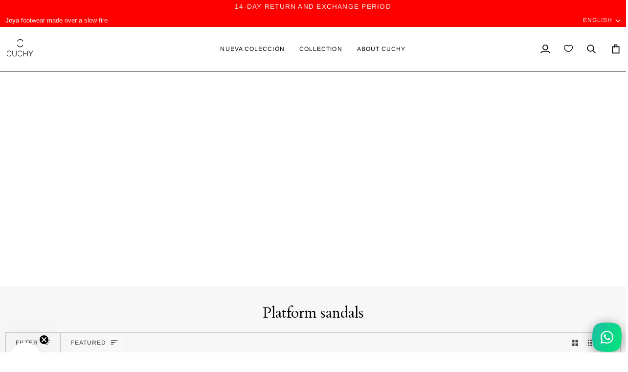

--- FILE ---
content_type: text/html; charset=utf-8
request_url: https://cuchy.es/en/collections/sandalias-plataforma
body_size: 57435
content:
<!doctype html>




<html class="no-js" lang="en" ><head>
  <script type="application/vnd.locksmith+json" data-locksmith>{"version":"v218","locked":false,"initialized":true,"scope":"collection","access_granted":true,"access_denied":false,"requires_customer":false,"manual_lock":false,"remote_lock":false,"has_timeout":false,"remote_rendered":null,"hide_resource":false,"hide_links_to_resource":false,"transparent":true,"locks":{"all":[],"opened":[]},"keys":[],"keys_signature":"6fe0bd2f81a521409a82283300568d0ea225015ee0e4c8812ed9ef7b915fdb0c","state":{"template":"collection","theme":173702021443,"product":null,"collection":"sandalias-plataforma","page":null,"blog":null,"article":null,"app":null},"now":1769418851,"path":"\/collections\/sandalias-plataforma","locale_root_url":"\/en","canonical_url":"https:\/\/cuchy.es\/en\/collections\/sandalias-plataforma","customer_id":null,"customer_id_signature":"6fe0bd2f81a521409a82283300568d0ea225015ee0e4c8812ed9ef7b915fdb0c","cart":null}</script><script data-locksmith>!function(){var require=undefined,reqwest=function(){function succeed(e){var t=protocolRe.exec(e.url);return t=t&&t[1]||context.location.protocol,httpsRe.test(t)?twoHundo.test(e.request.status):!!e.request.response}function handleReadyState(e,t,n){return function(){return e._aborted?n(e.request):e._timedOut?n(e.request,"Request is aborted: timeout"):void(e.request&&4==e.request[readyState]&&(e.request.onreadystatechange=noop,succeed(e)?t(e.request):n(e.request)))}}function setHeaders(e,t){var n,s=t.headers||{};s.Accept=s.Accept||defaultHeaders.accept[t.type]||defaultHeaders.accept["*"];var r="undefined"!=typeof FormData&&t.data instanceof FormData;for(n in!t.crossOrigin&&!s[requestedWith]&&(s[requestedWith]=defaultHeaders.requestedWith),!s[contentType]&&!r&&(s[contentType]=t.contentType||defaultHeaders.contentType),s)s.hasOwnProperty(n)&&"setRequestHeader"in e&&e.setRequestHeader(n,s[n])}function setCredentials(e,t){"undefined"!=typeof t.withCredentials&&"undefined"!=typeof e.withCredentials&&(e.withCredentials=!!t.withCredentials)}function generalCallback(e){lastValue=e}function urlappend(e,t){return e+(/[?]/.test(e)?"&":"?")+t}function handleJsonp(e,t,n,s){var r=uniqid++,a=e.jsonpCallback||"callback",o=e.jsonpCallbackName||reqwest.getcallbackPrefix(r),i=new RegExp("((^|[?]|&)"+a+")=([^&]+)"),l=s.match(i),c=doc.createElement("script"),u=0,d=-1!==navigator.userAgent.indexOf("MSIE 10.0");return l?"?"===l[3]?s=s.replace(i,"$1="+o):o=l[3]:s=urlappend(s,a+"="+o),context[o]=generalCallback,c.type="text/javascript",c.src=s,c.async=!0,"undefined"!=typeof c.onreadystatechange&&!d&&(c.htmlFor=c.id="_reqwest_"+r),c.onload=c.onreadystatechange=function(){if(c[readyState]&&"complete"!==c[readyState]&&"loaded"!==c[readyState]||u)return!1;c.onload=c.onreadystatechange=null,c.onclick&&c.onclick(),t(lastValue),lastValue=undefined,head.removeChild(c),u=1},head.appendChild(c),{abort:function(){c.onload=c.onreadystatechange=null,n({},"Request is aborted: timeout",{}),lastValue=undefined,head.removeChild(c),u=1}}}function getRequest(e,t){var n,s=this.o,r=(s.method||"GET").toUpperCase(),a="string"==typeof s?s:s.url,o=!1!==s.processData&&s.data&&"string"!=typeof s.data?reqwest.toQueryString(s.data):s.data||null,i=!1;return("jsonp"==s.type||"GET"==r)&&o&&(a=urlappend(a,o),o=null),"jsonp"==s.type?handleJsonp(s,e,t,a):((n=s.xhr&&s.xhr(s)||xhr(s)).open(r,a,!1!==s.async),setHeaders(n,s),setCredentials(n,s),context[xDomainRequest]&&n instanceof context[xDomainRequest]?(n.onload=e,n.onerror=t,n.onprogress=function(){},i=!0):n.onreadystatechange=handleReadyState(this,e,t),s.before&&s.before(n),i?setTimeout(function(){n.send(o)},200):n.send(o),n)}function Reqwest(e,t){this.o=e,this.fn=t,init.apply(this,arguments)}function setType(e){return null===e?undefined:e.match("json")?"json":e.match("javascript")?"js":e.match("text")?"html":e.match("xml")?"xml":void 0}function init(o,fn){function complete(e){for(o.timeout&&clearTimeout(self.timeout),self.timeout=null;0<self._completeHandlers.length;)self._completeHandlers.shift()(e)}function success(resp){var type=o.type||resp&&setType(resp.getResponseHeader("Content-Type"));resp="jsonp"!==type?self.request:resp;var filteredResponse=globalSetupOptions.dataFilter(resp.responseText,type),r=filteredResponse;try{resp.responseText=r}catch(e){}if(r)switch(type){case"json":try{resp=context.JSON?context.JSON.parse(r):eval("("+r+")")}catch(err){return error(resp,"Could not parse JSON in response",err)}break;case"js":resp=eval(r);break;case"html":resp=r;break;case"xml":resp=resp.responseXML&&resp.responseXML.parseError&&resp.responseXML.parseError.errorCode&&resp.responseXML.parseError.reason?null:resp.responseXML}for(self._responseArgs.resp=resp,self._fulfilled=!0,fn(resp),self._successHandler(resp);0<self._fulfillmentHandlers.length;)resp=self._fulfillmentHandlers.shift()(resp);complete(resp)}function timedOut(){self._timedOut=!0,self.request.abort()}function error(e,t,n){for(e=self.request,self._responseArgs.resp=e,self._responseArgs.msg=t,self._responseArgs.t=n,self._erred=!0;0<self._errorHandlers.length;)self._errorHandlers.shift()(e,t,n);complete(e)}this.url="string"==typeof o?o:o.url,this.timeout=null,this._fulfilled=!1,this._successHandler=function(){},this._fulfillmentHandlers=[],this._errorHandlers=[],this._completeHandlers=[],this._erred=!1,this._responseArgs={};var self=this;fn=fn||function(){},o.timeout&&(this.timeout=setTimeout(function(){timedOut()},o.timeout)),o.success&&(this._successHandler=function(){o.success.apply(o,arguments)}),o.error&&this._errorHandlers.push(function(){o.error.apply(o,arguments)}),o.complete&&this._completeHandlers.push(function(){o.complete.apply(o,arguments)}),this.request=getRequest.call(this,success,error)}function reqwest(e,t){return new Reqwest(e,t)}function normalize(e){return e?e.replace(/\r?\n/g,"\r\n"):""}function serial(e,t){var n,s,r,a,o=e.name,i=e.tagName.toLowerCase(),l=function(e){e&&!e.disabled&&t(o,normalize(e.attributes.value&&e.attributes.value.specified?e.value:e.text))};if(!e.disabled&&o)switch(i){case"input":/reset|button|image|file/i.test(e.type)||(n=/checkbox/i.test(e.type),s=/radio/i.test(e.type),r=e.value,(!n&&!s||e.checked)&&t(o,normalize(n&&""===r?"on":r)));break;case"textarea":t(o,normalize(e.value));break;case"select":if("select-one"===e.type.toLowerCase())l(0<=e.selectedIndex?e.options[e.selectedIndex]:null);else for(a=0;e.length&&a<e.length;a++)e.options[a].selected&&l(e.options[a])}}function eachFormElement(){var e,t,a=this,n=function(e,t){var n,s,r;for(n=0;n<t.length;n++)for(r=e[byTag](t[n]),s=0;s<r.length;s++)serial(r[s],a)};for(t=0;t<arguments.length;t++)e=arguments[t],/input|select|textarea/i.test(e.tagName)&&serial(e,a),n(e,["input","select","textarea"])}function serializeQueryString(){return reqwest.toQueryString(reqwest.serializeArray.apply(null,arguments))}function serializeHash(){var n={};return eachFormElement.apply(function(e,t){e in n?(n[e]&&!isArray(n[e])&&(n[e]=[n[e]]),n[e].push(t)):n[e]=t},arguments),n}function buildParams(e,t,n,s){var r,a,o,i=/\[\]$/;if(isArray(t))for(a=0;t&&a<t.length;a++)o=t[a],n||i.test(e)?s(e,o):buildParams(e+"["+("object"==typeof o?a:"")+"]",o,n,s);else if(t&&"[object Object]"===t.toString())for(r in t)buildParams(e+"["+r+"]",t[r],n,s);else s(e,t)}var context=this,XHR2;if("window"in context)var doc=document,byTag="getElementsByTagName",head=doc[byTag]("head")[0];else try{XHR2=require("xhr2")}catch(ex){throw new Error("Peer dependency `xhr2` required! Please npm install xhr2")}var httpsRe=/^http/,protocolRe=/(^\w+):\/\//,twoHundo=/^(20\d|1223)$/,readyState="readyState",contentType="Content-Type",requestedWith="X-Requested-With",uniqid=0,callbackPrefix="reqwest_"+ +new Date,lastValue,xmlHttpRequest="XMLHttpRequest",xDomainRequest="XDomainRequest",noop=function(){},isArray="function"==typeof Array.isArray?Array.isArray:function(e){return e instanceof Array},defaultHeaders={contentType:"application/x-www-form-urlencoded",requestedWith:xmlHttpRequest,accept:{"*":"text/javascript, text/html, application/xml, text/xml, */*",xml:"application/xml, text/xml",html:"text/html",text:"text/plain",json:"application/json, text/javascript",js:"application/javascript, text/javascript"}},xhr=function(e){if(!0!==e.crossOrigin)return context[xmlHttpRequest]?new XMLHttpRequest:XHR2?new XHR2:new ActiveXObject("Microsoft.XMLHTTP");var t=context[xmlHttpRequest]?new XMLHttpRequest:null;if(t&&"withCredentials"in t)return t;if(context[xDomainRequest])return new XDomainRequest;throw new Error("Browser does not support cross-origin requests")},globalSetupOptions={dataFilter:function(e){return e}};return Reqwest.prototype={abort:function(){this._aborted=!0,this.request.abort()},retry:function(){init.call(this,this.o,this.fn)},then:function(e,t){return e=e||function(){},t=t||function(){},this._fulfilled?this._responseArgs.resp=e(this._responseArgs.resp):this._erred?t(this._responseArgs.resp,this._responseArgs.msg,this._responseArgs.t):(this._fulfillmentHandlers.push(e),this._errorHandlers.push(t)),this},always:function(e){return this._fulfilled||this._erred?e(this._responseArgs.resp):this._completeHandlers.push(e),this},fail:function(e){return this._erred?e(this._responseArgs.resp,this._responseArgs.msg,this._responseArgs.t):this._errorHandlers.push(e),this},"catch":function(e){return this.fail(e)}},reqwest.serializeArray=function(){var n=[];return eachFormElement.apply(function(e,t){n.push({name:e,value:t})},arguments),n},reqwest.serialize=function(){if(0===arguments.length)return"";var e,t=Array.prototype.slice.call(arguments,0);return(e=t.pop())&&e.nodeType&&t.push(e)&&(e=null),e&&(e=e.type),("map"==e?serializeHash:"array"==e?reqwest.serializeArray:serializeQueryString).apply(null,t)},reqwest.toQueryString=function(e,t){var n,s,r=t||!1,a=[],o=encodeURIComponent,i=function(e,t){t="function"==typeof t?t():null==t?"":t,a[a.length]=o(e)+"="+o(t)};if(isArray(e))for(s=0;e&&s<e.length;s++)i(e[s].name,e[s].value);else for(n in e)e.hasOwnProperty(n)&&buildParams(n,e[n],r,i);return a.join("&").replace(/%20/g,"+")},reqwest.getcallbackPrefix=function(){return callbackPrefix},reqwest.compat=function(e,t){return e&&(e.type&&(e.method=e.type)&&delete e.type,e.dataType&&(e.type=e.dataType),e.jsonpCallback&&(e.jsonpCallbackName=e.jsonpCallback)&&delete e.jsonpCallback,e.jsonp&&(e.jsonpCallback=e.jsonp)),new Reqwest(e,t)},reqwest.ajaxSetup=function(e){for(var t in e=e||{})globalSetupOptions[t]=e[t]},reqwest}();
/*!
  * Reqwest! A general purpose XHR connection manager
  * license MIT (c) Dustin Diaz 2015
  * https://github.com/ded/reqwest
  */!function(){var o=window.Locksmith={},e=document.querySelector('script[type="application/vnd.locksmith+json"]'),n=e&&e.innerHTML;if(o.state={},o.util={},o.loading=!1,n)try{o.state=JSON.parse(n)}catch(u){}if(document.addEventListener&&document.querySelector){var s,r,a,t=[76,79,67,75,83,77,73,84,72,49,49],i=function(){r=t.slice(0)},l="style",c=function(e){e&&27!==e.keyCode&&"click"!==e.type||(document.removeEventListener("keydown",c),document.removeEventListener("click",c),s&&document.body.removeChild(s),s=null)};i(),document.addEventListener("keyup",function(e){if(e.keyCode===r[0]){if(clearTimeout(a),r.shift(),0<r.length)return void(a=setTimeout(i,1e3));i(),c(),(s=document.createElement("div"))[l].width="50%",s[l].maxWidth="1000px",s[l].height="85%",s[l].border="1px rgba(0, 0, 0, 0.2) solid",s[l].background="rgba(255, 255, 255, 0.99)",s[l].borderRadius="4px",s[l].position="fixed",s[l].top="50%",s[l].left="50%",s[l].transform="translateY(-50%) translateX(-50%)",s[l].boxShadow="0 2px 5px rgba(0, 0, 0, 0.3), 0 0 100vh 100vw rgba(0, 0, 0, 0.5)",s[l].zIndex="2147483645";var t=document.createElement("textarea");t.value=JSON.stringify(JSON.parse(n),null,2),t[l].border="none",t[l].display="block",t[l].boxSizing="border-box",t[l].width="100%",t[l].height="100%",t[l].background="transparent",t[l].padding="22px",t[l].fontFamily="monospace",t[l].fontSize="14px",t[l].color="#333",t[l].resize="none",t[l].outline="none",t.readOnly=!0,s.appendChild(t),document.body.appendChild(s),t.addEventListener("click",function(e){e.stopImmediatePropagation()}),t.select(),document.addEventListener("keydown",c),document.addEventListener("click",c)}})}o.isEmbedded=-1!==window.location.search.indexOf("_ab=0&_fd=0&_sc=1"),o.path=o.state.path||window.location.pathname,o.basePath=o.state.locale_root_url.concat("/apps/locksmith").replace(/^\/\//,"/"),o.reloading=!1,o.util.console=window.console||{log:function(){},error:function(){}},o.util.makeUrl=function(e,t){var n,s=o.basePath+e,r=[],a=o.cache();for(n in a)r.push(n+"="+encodeURIComponent(a[n]));for(n in t)r.push(n+"="+encodeURIComponent(t[n]));return o.state.customer_id&&(r.push("customer_id="+encodeURIComponent(o.state.customer_id)),r.push("customer_id_signature="+encodeURIComponent(o.state.customer_id_signature))),s+=(-1===s.indexOf("?")?"?":"&")+r.join("&")},o._initializeCallbacks=[],o.on=function(e,t){if("initialize"!==e)throw'Locksmith.on() currently only supports the "initialize" event';o._initializeCallbacks.push(t)},o.initializeSession=function(e){if(!o.isEmbedded){var t=!1,n=!0,s=!0;(e=e||{}).silent&&(s=n=!(t=!0)),o.ping({silent:t,spinner:n,reload:s,callback:function(){o._initializeCallbacks.forEach(function(e){e()})}})}},o.cache=function(e){var t={};try{var n=function r(e){return(document.cookie.match("(^|; )"+e+"=([^;]*)")||0)[2]};t=JSON.parse(decodeURIComponent(n("locksmith-params")||"{}"))}catch(u){}if(e){for(var s in e)t[s]=e[s];document.cookie="locksmith-params=; expires=Thu, 01 Jan 1970 00:00:00 GMT; path=/",document.cookie="locksmith-params="+encodeURIComponent(JSON.stringify(t))+"; path=/"}return t},o.cache.cart=o.state.cart,o.cache.cartLastSaved=null,o.params=o.cache(),o.util.reload=function(){o.reloading=!0;try{window.location.href=window.location.href.replace(/#.*/,"")}catch(u){o.util.console.error("Preferred reload method failed",u),window.location.reload()}},o.cache.saveCart=function(e){if(!o.cache.cart||o.cache.cart===o.cache.cartLastSaved)return e?e():null;var t=o.cache.cartLastSaved;o.cache.cartLastSaved=o.cache.cart,reqwest({url:"/cart/update.json",method:"post",type:"json",data:{attributes:{locksmith:o.cache.cart}},complete:e,error:function(e){if(o.cache.cartLastSaved=t,!o.reloading)throw e}})},o.util.spinnerHTML='<style>body{background:#FFF}@keyframes spin{from{transform:rotate(0deg)}to{transform:rotate(360deg)}}#loading{display:flex;width:100%;height:50vh;color:#777;align-items:center;justify-content:center}#loading .spinner{display:block;animation:spin 600ms linear infinite;position:relative;width:50px;height:50px}#loading .spinner-ring{stroke:currentColor;stroke-dasharray:100%;stroke-width:2px;stroke-linecap:round;fill:none}</style><div id="loading"><div class="spinner"><svg width="100%" height="100%"><svg preserveAspectRatio="xMinYMin"><circle class="spinner-ring" cx="50%" cy="50%" r="45%"></circle></svg></svg></div></div>',o.util.clobberBody=function(e){document.body.innerHTML=e},o.util.clobberDocument=function(e){e.responseText&&(e=e.responseText),document.documentElement&&document.removeChild(document.documentElement);var t=document.open("text/html","replace");t.writeln(e),t.close(),setTimeout(function(){var e=t.querySelector("[autofocus]");e&&e.focus()},100)},o.util.serializeForm=function(e){if(e&&"FORM"===e.nodeName){var t,n,s={};for(t=e.elements.length-1;0<=t;t-=1)if(""!==e.elements[t].name)switch(e.elements[t].nodeName){case"INPUT":switch(e.elements[t].type){default:case"text":case"hidden":case"password":case"button":case"reset":case"submit":s[e.elements[t].name]=e.elements[t].value;break;case"checkbox":case"radio":e.elements[t].checked&&(s[e.elements[t].name]=e.elements[t].value);break;case"file":}break;case"TEXTAREA":s[e.elements[t].name]=e.elements[t].value;break;case"SELECT":switch(e.elements[t].type){case"select-one":s[e.elements[t].name]=e.elements[t].value;break;case"select-multiple":for(n=e.elements[t].options.length-1;0<=n;n-=1)e.elements[t].options[n].selected&&(s[e.elements[t].name]=e.elements[t].options[n].value)}break;case"BUTTON":switch(e.elements[t].type){case"reset":case"submit":case"button":s[e.elements[t].name]=e.elements[t].value}}return s}},o.util.on=function(e,a,o,t){t=t||document;var i="locksmith-"+e+a,n=function(e){var t=e.target,n=e.target.parentElement,s=t.className.baseVal||t.className||"",r=n.className.baseVal||n.className||"";("string"==typeof s&&-1!==s.split(/\s+/).indexOf(a)||"string"==typeof r&&-1!==r.split(/\s+/).indexOf(a))&&!e[i]&&(e[i]=!0,o(e))};t.attachEvent?t.attachEvent(e,n):t.addEventListener(e,n,!1)},o.util.enableActions=function(e){o.util.on("click","locksmith-action",function(e){e.preventDefault();var t=e.target;t.dataset.confirmWith&&!confirm(t.dataset.confirmWith)||(t.disabled=!0,t.innerText=t.dataset.disableWith,o.post("/action",t.dataset.locksmithParams,{spinner:!1,type:"text",success:function(e){(e=JSON.parse(e.responseText)).message&&alert(e.message),o.util.reload()}}))},e)},o.util.inject=function(e,t){var n=["data","locksmith","append"];if(-1!==t.indexOf(n.join("-"))){var s=document.createElement("div");s.innerHTML=t,e.appendChild(s)}else e.innerHTML=t;var r,a,o=e.querySelectorAll("script");for(a=0;a<o.length;++a){r=o[a];var i=document.createElement("script");if(r.type&&(i.type=r.type),r.src)i.src=r.src;else{var l=document.createTextNode(r.innerHTML);i.appendChild(l)}e.appendChild(i)}var c=e.querySelector("[autofocus]");c&&c.focus()},o.post=function(e,t,n){!1!==(n=n||{}).spinner&&o.util.clobberBody(o.util.spinnerHTML);var s={};n.container===document?(s.layout=1,n.success=function(e){document.getElementById(n.container);o.util.clobberDocument(e)}):n.container&&(s.layout=0,n.success=function(e){var t=document.getElementById(n.container);o.util.inject(t,e),t.id===t.firstChild.id&&t.parentElement.replaceChild(t.firstChild,t)}),n.form_type&&(t.form_type=n.form_type),n.include_layout_classes!==undefined&&(t.include_layout_classes=n.include_layout_classes),n.lock_id!==undefined&&(t.lock_id=n.lock_id),o.loading=!0;var r=o.util.makeUrl(e,s);reqwest({url:r,method:"post",type:n.type||"html",data:t,complete:function(){o.loading=!1},error:function(e){if(!o.reloading)if("dashboard.weglot.com"!==window.location.host){if(!n.silent)throw alert("Something went wrong! Please refresh and try again."),e;console.error(e)}else console.error(e)},success:n.success||o.util.clobberDocument})},o.postResource=function(e,t){e.path=o.path,e.search=window.location.search,e.state=o.state,e.passcode&&(e.passcode=e.passcode.trim()),e.email&&(e.email=e.email.trim()),e.state.cart=o.cache.cart,e.locksmith_json=o.jsonTag,e.locksmith_json_signature=o.jsonTagSignature,o.post("/resource",e,t)},o.ping=function(e){if(!o.isEmbedded){e=e||{};var t=function(){e.reload?o.util.reload():"function"==typeof e.callback&&e.callback()};o.post("/ping",{path:o.path,search:window.location.search,state:o.state},{spinner:!!e.spinner,silent:"undefined"==typeof e.silent||e.silent,type:"text",success:function(e){(e=JSON.parse(e.responseText)).messages&&0<e.messages.length&&o.showMessages(e.messages),e.cart&&o.cache.cart!==e.cart?(o.cache.cart=e.cart,o.cache.saveCart(function(){t(),e.cart&&e.cart.match(/^.+:/)&&o.util.reload()})):t()}})}},o.timeoutMonitor=function(){var e=o.cache.cart;o.ping({callback:function(){e!==o.cache.cart||setTimeout(function(){o.timeoutMonitor()},6e4)}})},o.showMessages=function(e){var t=document.createElement("div");t.style.position="fixed",t.style.left=0,t.style.right=0,t.style.bottom="-50px",t.style.opacity=0,t.style.background="#191919",t.style.color="#ddd",t.style.transition="bottom 0.2s, opacity 0.2s",t.style.zIndex=999999,t.innerHTML="        <style>          .locksmith-ab .locksmith-b { display: none; }          .locksmith-ab.toggled .locksmith-b { display: flex; }          .locksmith-ab.toggled .locksmith-a { display: none; }          .locksmith-flex { display: flex; flex-wrap: wrap; justify-content: space-between; align-items: center; padding: 10px 20px; }          .locksmith-message + .locksmith-message { border-top: 1px #555 solid; }          .locksmith-message a { color: inherit; font-weight: bold; }          .locksmith-message a:hover { color: inherit; opacity: 0.8; }          a.locksmith-ab-toggle { font-weight: inherit; text-decoration: underline; }          .locksmith-text { flex-grow: 1; }          .locksmith-cta { flex-grow: 0; text-align: right; }          .locksmith-cta button { transform: scale(0.8); transform-origin: left; }          .locksmith-cta > * { display: block; }          .locksmith-cta > * + * { margin-top: 10px; }          .locksmith-message a.locksmith-close { flex-grow: 0; text-decoration: none; margin-left: 15px; font-size: 30px; font-family: monospace; display: block; padding: 2px 10px; }                    @media screen and (max-width: 600px) {            .locksmith-wide-only { display: none !important; }            .locksmith-flex { padding: 0 15px; }            .locksmith-flex > * { margin-top: 5px; margin-bottom: 5px; }            .locksmith-cta { text-align: left; }          }                    @media screen and (min-width: 601px) {            .locksmith-narrow-only { display: none !important; }          }        </style>      "+e.map(function(e){return'<div class="locksmith-message">'+e+"</div>"}).join(""),document.body.appendChild(t),document.body.style.position="relative",document.body.parentElement.style.paddingBottom=t.offsetHeight+"px",setTimeout(function(){t.style.bottom=0,t.style.opacity=1},50),o.util.on("click","locksmith-ab-toggle",function(e){e.preventDefault();for(var t=e.target.parentElement;-1===t.className.split(" ").indexOf("locksmith-ab");)t=t.parentElement;-1!==t.className.split(" ").indexOf("toggled")?t.className=t.className.replace("toggled",""):t.className=t.className+" toggled"}),o.util.enableActions(t)}}()}();</script>
      <script data-locksmith>Locksmith.cache.cart=null</script>

  <script data-locksmith>Locksmith.jsonTag="{\"version\":\"v218\",\"locked\":false,\"initialized\":true,\"scope\":\"collection\",\"access_granted\":true,\"access_denied\":false,\"requires_customer\":false,\"manual_lock\":false,\"remote_lock\":false,\"has_timeout\":false,\"remote_rendered\":null,\"hide_resource\":false,\"hide_links_to_resource\":false,\"transparent\":true,\"locks\":{\"all\":[],\"opened\":[]},\"keys\":[],\"keys_signature\":\"6fe0bd2f81a521409a82283300568d0ea225015ee0e4c8812ed9ef7b915fdb0c\",\"state\":{\"template\":\"collection\",\"theme\":173702021443,\"product\":null,\"collection\":\"sandalias-plataforma\",\"page\":null,\"blog\":null,\"article\":null,\"app\":null},\"now\":1769418851,\"path\":\"\\\/collections\\\/sandalias-plataforma\",\"locale_root_url\":\"\\\/en\",\"canonical_url\":\"https:\\\/\\\/cuchy.es\\\/en\\\/collections\\\/sandalias-plataforma\",\"customer_id\":null,\"customer_id_signature\":\"6fe0bd2f81a521409a82283300568d0ea225015ee0e4c8812ed9ef7b915fdb0c\",\"cart\":null}";Locksmith.jsonTagSignature="7c67b566ec40e5ee69d5d93640600cee8097566317d130b8aa4a090d330fb93b"</script>
  <meta charset="utf-8">
  <meta http-equiv="X-UA-Compatible" content="IE=edge,chrome=1">
  <meta name="viewport" content="width=device-width,initial-scale=1,viewport-fit=cover">
  <meta name="theme-color" content="#20305a"><link rel="canonical" href="https://cuchy.es/en/collections/sandalias-plataforma"><!-- ======================= Pipeline Theme V7.4.1 ========================= -->

  <!-- Preloading ================================================================== -->

  <link rel="preconnect" href="https://fonts.shopify.com" crossorigin>
  <link rel="preload" href="//cuchy.es/cdn/fonts/arimo/arimo_n4.a7efb558ca22d2002248bbe6f302a98edee38e35.woff2" as="font" type="font/woff2" crossorigin>
  <link rel="preload" href="//cuchy.es/cdn/fonts/cardo/cardo_n4.8d7bdd0369840597cbb62dc8a447619701d8d34a.woff2" as="font" type="font/woff2" crossorigin>
  <link rel="preload" href="//cuchy.es/cdn/fonts/arimo/arimo_n4.a7efb558ca22d2002248bbe6f302a98edee38e35.woff2" as="font" type="font/woff2" crossorigin>

  <!-- Title and description ================================================ --><link rel="shortcut icon" href="//cuchy.es/cdn/shop/files/Favicon_32x32.png?v=1613707245" type="image/png">
  <title>
    

    Platform sandals
&ndash; cuchy.es

  </title><!-- /snippets/social-meta-tags.liquid --><meta property="og:site_name" content="cuchy.es">
<meta property="og:url" content="https://cuchy.es/en/collections/sandalias-plataforma"><meta property="og:title" content="Platform sandals">
<meta property="og:type" content="website">
<meta property="og:description" content="Our women&#39;s footwear collections are manufactured with top quality materials in local workshops. Maximum comfort, with exclusive designs that adapt to your style, discover Cuchy here!">
<meta property="og:image" content="http://cuchy.es/cdn/shop/files/Cuchy-logo-RRSS_546abdcf-2baa-4797-97cf-07326142f336.jpg?v=1609158519">
<meta property="og:image:secure_url" content="https://cuchy.es/cdn/shop/files/Cuchy-logo-RRSS_546abdcf-2baa-4797-97cf-07326142f336.jpg?v=1609158519">
<meta property="og:image:width" content="1200">
    <meta property="og:image:height" content="628">


<meta name="twitter:site" content="@">
<meta name="twitter:card" content="summary_large_image"><meta name="twitter:title" content="Platform sandals">
<meta name="twitter:description" content="Our women&#39;s footwear collections are manufactured with top quality materials in local workshops. Maximum comfort, with exclusive designs that adapt to your style, discover Cuchy here!">
<!-- CSS ================================================================== -->

  <link href="//cuchy.es/cdn/shop/t/44/assets/font-settings.css?v=21960912407476389121768555522" rel="stylesheet" type="text/css" media="all" />

  <!-- /snippets/css-variables.liquid -->


<style data-shopify>

:root {
/* ================ Layout Variables ================ */






--LAYOUT-WIDTH: 1300px;
--LAYOUT-GUTTER: 5px;
--LAYOUT-GUTTER-OFFSET: -5px;
--NAV-GUTTER: 5px;
--LAYOUT-OUTER: 11px;

/* ================ Product video ================ */

--COLOR-VIDEO-BG: #eaeaea;


/* ================ Color Variables ================ */

/* === Backgrounds ===*/
--COLOR-BG: #f7f7f7;
--COLOR-BG-ACCENT: #eeeeee;

/* === Text colors ===*/
--COLOR-TEXT-DARK: #000000;
--COLOR-TEXT: #000000;
--COLOR-TEXT-LIGHT: #4a4a4a;

/* === Bright color ===*/
--COLOR-PRIMARY: #1d4594;
--COLOR-PRIMARY-HOVER: #09255b;
--COLOR-PRIMARY-FADE: rgba(29, 69, 148, 0.05);
--COLOR-PRIMARY-FADE-HOVER: rgba(29, 69, 148, 0.1);--COLOR-PRIMARY-OPPOSITE: #ffffff;

/* === Secondary/link Color ===*/
--COLOR-SECONDARY: #20305a;
--COLOR-SECONDARY-HOVER: #091025;
--COLOR-SECONDARY-FADE: rgba(32, 48, 90, 0.05);
--COLOR-SECONDARY-FADE-HOVER: rgba(32, 48, 90, 0.1);--COLOR-SECONDARY-OPPOSITE: #ffffff;

/* === Shades of grey ===*/
--COLOR-A5:  rgba(0, 0, 0, 0.05);
--COLOR-A10: rgba(0, 0, 0, 0.1);
--COLOR-A20: rgba(0, 0, 0, 0.2);
--COLOR-A35: rgba(0, 0, 0, 0.35);
--COLOR-A50: rgba(0, 0, 0, 0.5);
--COLOR-A80: rgba(0, 0, 0, 0.8);
--COLOR-A90: rgba(0, 0, 0, 0.9);
--COLOR-A95: rgba(0, 0, 0, 0.95);


/* ================ Inverted Color Variables ================ */

--INVERSE-BG: #000000;
--INVERSE-BG-ACCENT: #000000;

/* === Text colors ===*/
--INVERSE-TEXT-DARK: #ffffff;
--INVERSE-TEXT: #e9e9e9;
--INVERSE-TEXT-LIGHT: #a3a3a3;

/* === Bright color ===*/
--INVERSE-PRIMARY: #1d4594;
--INVERSE-PRIMARY-HOVER: #09255b;
--INVERSE-PRIMARY-FADE: rgba(29, 69, 148, 0.05);
--INVERSE-PRIMARY-FADE-HOVER: rgba(29, 69, 148, 0.1);--INVERSE-PRIMARY-OPPOSITE: #ffffff;


/* === Second Color ===*/
--INVERSE-SECONDARY: #2f64ad;
--INVERSE-SECONDARY-HOVER: #143f7c;
--INVERSE-SECONDARY-FADE: rgba(47, 100, 173, 0.05);
--INVERSE-SECONDARY-FADE-HOVER: rgba(47, 100, 173, 0.1);--INVERSE-SECONDARY-OPPOSITE: #ffffff;


/* === Shades of grey ===*/
--INVERSE-A5:  rgba(233, 233, 233, 0.05);
--INVERSE-A10: rgba(233, 233, 233, 0.1);
--INVERSE-A20: rgba(233, 233, 233, 0.2);
--INVERSE-A35: rgba(233, 233, 233, 0.3);
--INVERSE-A80: rgba(233, 233, 233, 0.8);
--INVERSE-A90: rgba(233, 233, 233, 0.9);
--INVERSE-A95: rgba(233, 233, 233, 0.95);


/* ================ Bright Color Variables ================ */

--BRIGHT-BG: #ffffff;
--BRIGHT-BG-ACCENT: #5988c6;

/* === Text colors ===*/
--BRIGHT-TEXT-DARK: #5382dd;
--BRIGHT-TEXT: #1d4594;
--BRIGHT-TEXT-LIGHT: #617db4;

/* === Bright color ===*/
--BRIGHT-PRIMARY: #5988c6;
--BRIGHT-PRIMARY-HOVER: #2660ad;
--BRIGHT-PRIMARY-FADE: rgba(89, 136, 198, 0.05);
--BRIGHT-PRIMARY-FADE-HOVER: rgba(89, 136, 198, 0.1);--BRIGHT-PRIMARY-OPPOSITE: #ffffff;


/* === Second Color ===*/
--BRIGHT-SECONDARY: #20305a;
--BRIGHT-SECONDARY-HOVER: #091025;
--BRIGHT-SECONDARY-FADE: rgba(32, 48, 90, 0.05);
--BRIGHT-SECONDARY-FADE-HOVER: rgba(32, 48, 90, 0.1);--BRIGHT-SECONDARY-OPPOSITE: #ffffff;


/* === Shades of grey ===*/
--BRIGHT-A5:  rgba(29, 69, 148, 0.05);
--BRIGHT-A10: rgba(29, 69, 148, 0.1);
--BRIGHT-A20: rgba(29, 69, 148, 0.2);
--BRIGHT-A35: rgba(29, 69, 148, 0.3);
--BRIGHT-A80: rgba(29, 69, 148, 0.8);
--BRIGHT-A90: rgba(29, 69, 148, 0.9);
--BRIGHT-A95: rgba(29, 69, 148, 0.95);


/* === Account Bar ===*/
--COLOR-ANNOUNCEMENT-BG: #ff0000;
--COLOR-ANNOUNCEMENT-TEXT: #eeeeee;

/* === Nav and dropdown link background ===*/
--COLOR-NAV: #ffffff;
--COLOR-NAV-TEXT: #000000;
--COLOR-NAV-TEXT-DARK: #000000;
--COLOR-NAV-TEXT-LIGHT: #4d4d4d;
--COLOR-NAV-BORDER: #000000;
--COLOR-NAV-A10: rgba(0, 0, 0, 0.1);
--COLOR-NAV-A50: rgba(0, 0, 0, 0.5);
--COLOR-HIGHLIGHT-LINK: #ff0000;

/* === Site Footer ===*/
--COLOR-FOOTER-BG: #000000;
--COLOR-FOOTER-TEXT: #fdfdfd;
--COLOR-FOOTER-A5: rgba(253, 253, 253, 0.05);
--COLOR-FOOTER-A15: rgba(253, 253, 253, 0.15);
--COLOR-FOOTER-A90: rgba(253, 253, 253, 0.9);

/* === Sub-Footer ===*/
--COLOR-SUB-FOOTER-BG: #000000;
--COLOR-SUB-FOOTER-TEXT: #656565;
--COLOR-SUB-FOOTER-A5: rgba(101, 101, 101, 0.05);
--COLOR-SUB-FOOTER-A15: rgba(101, 101, 101, 0.15);
--COLOR-SUB-FOOTER-A90: rgba(101, 101, 101, 0.9);

/* === Products ===*/
--PRODUCT-GRID-ASPECT-RATIO: 90.0%;

/* === Product badges ===*/
--COLOR-BADGE: #ffffff;
--COLOR-BADGE-TEXT: #000000;
--COLOR-BADGE-TEXT-DARK: #000000;
--COLOR-BADGE-TEXT-HOVER: #262626;
--COLOR-BADGE-HAIRLINE: #f2f2f2;

/* === Product item slider ===*/--COLOR-PRODUCT-SLIDER: #ffffff;--COLOR-PRODUCT-SLIDER-OPPOSITE: rgba(13, 13, 13, 0.06);/* === disabled form colors ===*/
--COLOR-DISABLED-BG: #dedede;
--COLOR-DISABLED-TEXT: #a1a1a1;

--INVERSE-DISABLED-BG: #171717;
--INVERSE-DISABLED-TEXT: #525252;


/* === Tailwind RGBA Palette ===*/
--RGB-CANVAS: 247 247 247;
--RGB-CONTENT: 0 0 0;
--RGB-PRIMARY: 29 69 148;
--RGB-SECONDARY: 32 48 90;

--RGB-DARK-CANVAS: 0 0 0;
--RGB-DARK-CONTENT: 233 233 233;
--RGB-DARK-PRIMARY: 29 69 148;
--RGB-DARK-SECONDARY: 47 100 173;

--RGB-BRIGHT-CANVAS: 255 255 255;
--RGB-BRIGHT-CONTENT: 29 69 148;
--RGB-BRIGHT-PRIMARY: 89 136 198;
--RGB-BRIGHT-SECONDARY: 32 48 90;

--RGB-PRIMARY-CONTRAST: 255 255 255;
--RGB-SECONDARY-CONTRAST: 255 255 255;

--RGB-DARK-PRIMARY-CONTRAST: 255 255 255;
--RGB-DARK-SECONDARY-CONTRAST: 255 255 255;

--RGB-BRIGHT-PRIMARY-CONTRAST: 255 255 255;
--RGB-BRIGHT-SECONDARY-CONTRAST: 255 255 255;


/* === Button Radius === */
--BUTTON-RADIUS: 0px;


/* === Icon Stroke Width === */
--ICON-STROKE-WIDTH: 2px;


/* ================ Typography ================ */

--FONT-STACK-BODY: Arimo, sans-serif;
--FONT-STYLE-BODY: normal;
--FONT-WEIGHT-BODY: 400;
--FONT-WEIGHT-BODY-BOLD: 500;
--FONT-ADJUST-BODY: 0.9;

  --FONT-BODY-TRANSFORM: none;
  --FONT-BODY-LETTER-SPACING: normal;


--FONT-STACK-HEADING: Cardo, serif;
--FONT-STYLE-HEADING: normal;
--FONT-WEIGHT-HEADING: 400;
--FONT-WEIGHT-HEADING-BOLD: 700;
--FONT-ADJUST-HEADING: 0.95;

  --FONT-HEADING-TRANSFORM: none;
  --FONT-HEADING-LETTER-SPACING: normal;


--FONT-STACK-ACCENT: Arimo, serif;
--FONT-STYLE-ACCENT: normal;
--FONT-WEIGHT-ACCENT: 400;
--FONT-WEIGHT-ACCENT-BOLD: 500;
--FONT-ADJUST-ACCENT: 1.05;

  --FONT-ACCENT-TRANSFORM: uppercase;
  --FONT-ACCENT-LETTER-SPACING: 0.09em;

--TYPE-STACK-NAV: Arimo, sans-serif;
--TYPE-STYLE-NAV: normal;
--TYPE-ADJUST-NAV: 1.05;
--TYPE-WEIGHT-NAV: 400;

  --FONT-NAV-TRANSFORM: uppercase;
  --FONT-NAV-LETTER-SPACING: 0.09em;

--TYPE-STACK-BUTTON: Arimo, sans-serif;
--TYPE-STYLE-BUTTON: normal;
--TYPE-ADJUST-BUTTON: 1.05;
--TYPE-WEIGHT-BUTTON: 500;

  --FONT-BUTTON-TRANSFORM: uppercase;
  --FONT-BUTTON-LETTER-SPACING: 0.09em;

--TYPE-STACK-KICKER: Arimo, sans-serif;
--TYPE-STYLE-KICKER: normal;
--TYPE-ADJUST-KICKER: 1.05;
--TYPE-WEIGHT-KICKER: 500;

  --FONT-KICKER-TRANSFORM: uppercase;
  --FONT-KICKER-LETTER-SPACING: 0.09em;


--ICO-SELECT: url('//cuchy.es/cdn/shop/t/44/assets/ico-select.svg?v=30822803320111945651730538538');

/* ================ Photo correction ================ */
--PHOTO-CORRECTION: 100%;



}

/* ================ Typography ================ */
/* ================ type-scale.com ============ */

/* 1.16 base 13 */
:root {
 --font-1: 10px;
 --font-2: 11.3px;
 --font-3: 12px;
 --font-4: 13px;
 --font-5: 15.5px;
 --font-6: 17px;
 --font-7: 20px;
 --font-8: 23.5px;
 --font-9: 27px;
 --font-10:32px;
 --font-11:37px;
 --font-12:43px;
 --font-13:49px;
 --font-14:57px;
 --font-15:67px;
}

/* 1.175 base 13.5 */
@media only screen and (min-width: 480px) and (max-width: 1099px) {
  :root {
    --font-1: 10px;
    --font-2: 11.5px;
    --font-3: 12.5px;
    --font-4: 13.5px;
    --font-5: 16px;
    --font-6: 18px;
    --font-7: 21px;
    --font-8: 25px;
    --font-9: 29px;
    --font-10:34px;
    --font-11:40px;
    --font-12:47px;
    --font-13:56px;
    --font-14:65px;
   --font-15:77px;
  }
}
/* 1.22 base 14.5 */
@media only screen and (min-width: 1100px) {
  :root {
    --font-1: 10px;
    --font-2: 11.5px;
    --font-3: 13px;
    --font-4: 14.5px;
    --font-5: 17.5px;
    --font-6: 22px;
    --font-7: 26px;
    --font-8: 32px;
    --font-9: 39px;
    --font-10:48px;
    --font-11:58px;
    --font-12:71px;
    --font-13:87px;
    --font-14:106px;
    --font-15:129px;
 }
}


</style>


  <link href="//cuchy.es/cdn/shop/t/44/assets/theme.css?v=87946793858922507941747984513" rel="stylesheet" type="text/css" media="all" />

  <script>
    document.documentElement.className = document.documentElement.className.replace('no-js', 'js');

    
      document.documentElement.classList.add('aos-initialized');let root = '/en';
    if (root[root.length - 1] !== '/') {
      root = `${root}/`;
    }
    var theme = {
      routes: {
        root_url: root,
        cart: '/en/cart',
        cart_add_url: '/en/cart/add',
        product_recommendations_url: '/en/recommendations/products',
        account_addresses_url: '/en/account/addresses',
        predictive_search_url: '/en/search/suggest'
      },
      state: {
        cartOpen: null,
      },
      sizes: {
        small: 480,
        medium: 768,
        large: 1100,
        widescreen: 1400
      },
      assets: {
        photoswipe: '//cuchy.es/cdn/shop/t/44/assets/photoswipe.js?v=169308975333299535361730538538',
        smoothscroll: '//cuchy.es/cdn/shop/t/44/assets/smoothscroll.js?v=37906625415260927261730538538',
        swatches: '//cuchy.es/cdn/shop/t/44/assets/swatches.json?v=101372335670945722441748249550',
        noImage: '//cuchy.es/cdn/shopifycloud/storefront/assets/no-image-2048-a2addb12.gif',
        base: '//cuchy.es/cdn/shop/t/44/assets/'
      },
      strings: {
        swatchesKey: "Color, Colour",
        addToCart: "Add to Cart",
        estimateShipping: "Estimate shipping",
        noShippingAvailable: "We do not ship to this destination.",
        free: "Free",
        from: "From",
        preOrder: "Pre-order",
        soldOut: "Sold Out",
        sale: "Sale",
        subscription: "Subscription",
        unavailable: "Unavailable",
        unitPrice: "Unit price",
        unitPriceSeparator: "per",
        stockout: "All available stock is in cart",
        products: "Products",
        pages: "Pages",
        collections: "Collections",
        resultsFor: "Results for",
        noResultsFor: "No results for",
        articles: "Articles",
        successMessage: "Link copied to clipboard",
      },
      settings: {
        badge_sale_type: "percentage",
        animate_hover: true,
        animate_scroll: true,
        show_locale_desktop: null,
        show_locale_mobile: null,
        show_currency_desktop: null,
        show_currency_mobile: null,
        currency_select_type: "country",
        currency_code_enable: false,
        cycle_images_hover_delay: 0.7
      },
      info: {
        name: 'pipeline'
      },
      version: '7.4.1',
      moneyFormat: "{{amount_with_comma_separator}} €",
      shopCurrency: "EUR",
      currencyCode: "EUR"
    }
    let windowInnerHeight = window.innerHeight;
    document.documentElement.style.setProperty('--full-screen', `${windowInnerHeight}px`);
    document.documentElement.style.setProperty('--three-quarters', `${windowInnerHeight * 0.75}px`);
    document.documentElement.style.setProperty('--two-thirds', `${windowInnerHeight * 0.66}px`);
    document.documentElement.style.setProperty('--one-half', `${windowInnerHeight * 0.5}px`);
    document.documentElement.style.setProperty('--one-third', `${windowInnerHeight * 0.33}px`);
    document.documentElement.style.setProperty('--one-fifth', `${windowInnerHeight * 0.2}px`);

    window.isRTL = document.documentElement.getAttribute('dir') === 'rtl';
  </script><!-- Theme Javascript ============================================================== -->
  <script src="//cuchy.es/cdn/shop/t/44/assets/vendor.js?v=69555399850987115801730538538" defer="defer"></script>
  <script src="//cuchy.es/cdn/shop/t/44/assets/theme.js?v=155181627301911054061730538538" defer="defer"></script>

  <script>
    (function () {
      function onPageShowEvents() {
        if ('requestIdleCallback' in window) {
          requestIdleCallback(initCartEvent, { timeout: 500 })
        } else {
          initCartEvent()
        }
        function initCartEvent(){
          window.fetch(window.theme.routes.cart + '.js')
          .then((response) => {
            if(!response.ok){
              throw {status: response.statusText};
            }
            return response.json();
          })
          .then((response) => {
            document.dispatchEvent(new CustomEvent('theme:cart:change', {
              detail: {
                cart: response,
              },
              bubbles: true,
            }));
            return response;
          })
          .catch((e) => {
            console.error(e);
          });
        }
      };
      window.onpageshow = onPageShowEvents;
    })();
  </script>

  <script type="text/javascript">
    if (window.MSInputMethodContext && document.documentMode) {
      var scripts = document.getElementsByTagName('script')[0];
      var polyfill = document.createElement("script");
      polyfill.defer = true;
      polyfill.src = "//cuchy.es/cdn/shop/t/44/assets/ie11.js?v=144489047535103983231730538538";

      scripts.parentNode.insertBefore(polyfill, scripts);
    }
  </script>

  <!-- Shopify app scripts =========================================================== --><script>window.performance && window.performance.mark && window.performance.mark('shopify.content_for_header.start');</script><meta name="robots" content="noindex,nofollow">
<meta name="facebook-domain-verification" content="4pbmdvhjza5ctcr83he2fgz6z01ueb">
<meta name="google-site-verification" content="iUXcGod25j94Y-YhrK9F4zxhx2AUtd_dJgT2EaWE1wI">
<meta id="shopify-digital-wallet" name="shopify-digital-wallet" content="/51823542446/digital_wallets/dialog">
<meta name="shopify-checkout-api-token" content="a8995b3105c3141c0234b07b271eb776">
<meta id="in-context-paypal-metadata" data-shop-id="51823542446" data-venmo-supported="false" data-environment="production" data-locale="en_US" data-paypal-v4="true" data-currency="EUR">
<link rel="alternate" type="application/atom+xml" title="Feed" href="/en/collections/sandalias-plataforma.atom" />
<link rel="alternate" hreflang="x-default" href="https://cuchy.es/collections/sandalias-plataforma">
<link rel="alternate" hreflang="es" href="https://cuchy.es/collections/sandalias-plataforma">
<link rel="alternate" hreflang="en" href="https://cuchy.es/en/collections/sandalias-plataforma">
<link rel="alternate" type="application/json+oembed" href="https://cuchy.es/en/collections/sandalias-plataforma.oembed">
<script async="async" src="/checkouts/internal/preloads.js?locale=en-ES"></script>
<link rel="preconnect" href="https://shop.app" crossorigin="anonymous">
<script async="async" src="https://shop.app/checkouts/internal/preloads.js?locale=en-ES&shop_id=51823542446" crossorigin="anonymous"></script>
<script id="apple-pay-shop-capabilities" type="application/json">{"shopId":51823542446,"countryCode":"ES","currencyCode":"EUR","merchantCapabilities":["supports3DS"],"merchantId":"gid:\/\/shopify\/Shop\/51823542446","merchantName":"cuchy.es","requiredBillingContactFields":["postalAddress","email","phone"],"requiredShippingContactFields":["postalAddress","email","phone"],"shippingType":"shipping","supportedNetworks":["visa","maestro","masterCard","amex"],"total":{"type":"pending","label":"cuchy.es","amount":"1.00"},"shopifyPaymentsEnabled":true,"supportsSubscriptions":true}</script>
<script id="shopify-features" type="application/json">{"accessToken":"a8995b3105c3141c0234b07b271eb776","betas":["rich-media-storefront-analytics"],"domain":"cuchy.es","predictiveSearch":true,"shopId":51823542446,"locale":"en"}</script>
<script>var Shopify = Shopify || {};
Shopify.shop = "cuchy-es.myshopify.com";
Shopify.locale = "en";
Shopify.currency = {"active":"EUR","rate":"1.0"};
Shopify.country = "ES";
Shopify.theme = {"name":"NEW Pipeline 4.11.24","id":173702021443,"schema_name":"Pipeline","schema_version":"7.4.1","theme_store_id":739,"role":"main"};
Shopify.theme.handle = "null";
Shopify.theme.style = {"id":null,"handle":null};
Shopify.cdnHost = "cuchy.es/cdn";
Shopify.routes = Shopify.routes || {};
Shopify.routes.root = "/en/";</script>
<script type="module">!function(o){(o.Shopify=o.Shopify||{}).modules=!0}(window);</script>
<script>!function(o){function n(){var o=[];function n(){o.push(Array.prototype.slice.apply(arguments))}return n.q=o,n}var t=o.Shopify=o.Shopify||{};t.loadFeatures=n(),t.autoloadFeatures=n()}(window);</script>
<script>
  window.ShopifyPay = window.ShopifyPay || {};
  window.ShopifyPay.apiHost = "shop.app\/pay";
  window.ShopifyPay.redirectState = null;
</script>
<script id="shop-js-analytics" type="application/json">{"pageType":"collection"}</script>
<script defer="defer" async type="module" src="//cuchy.es/cdn/shopifycloud/shop-js/modules/v2/client.init-shop-cart-sync_BT-GjEfc.en.esm.js"></script>
<script defer="defer" async type="module" src="//cuchy.es/cdn/shopifycloud/shop-js/modules/v2/chunk.common_D58fp_Oc.esm.js"></script>
<script defer="defer" async type="module" src="//cuchy.es/cdn/shopifycloud/shop-js/modules/v2/chunk.modal_xMitdFEc.esm.js"></script>
<script type="module">
  await import("//cuchy.es/cdn/shopifycloud/shop-js/modules/v2/client.init-shop-cart-sync_BT-GjEfc.en.esm.js");
await import("//cuchy.es/cdn/shopifycloud/shop-js/modules/v2/chunk.common_D58fp_Oc.esm.js");
await import("//cuchy.es/cdn/shopifycloud/shop-js/modules/v2/chunk.modal_xMitdFEc.esm.js");

  window.Shopify.SignInWithShop?.initShopCartSync?.({"fedCMEnabled":true,"windoidEnabled":true});

</script>
<script>
  window.Shopify = window.Shopify || {};
  if (!window.Shopify.featureAssets) window.Shopify.featureAssets = {};
  window.Shopify.featureAssets['shop-js'] = {"shop-cart-sync":["modules/v2/client.shop-cart-sync_DZOKe7Ll.en.esm.js","modules/v2/chunk.common_D58fp_Oc.esm.js","modules/v2/chunk.modal_xMitdFEc.esm.js"],"init-fed-cm":["modules/v2/client.init-fed-cm_B6oLuCjv.en.esm.js","modules/v2/chunk.common_D58fp_Oc.esm.js","modules/v2/chunk.modal_xMitdFEc.esm.js"],"shop-cash-offers":["modules/v2/client.shop-cash-offers_D2sdYoxE.en.esm.js","modules/v2/chunk.common_D58fp_Oc.esm.js","modules/v2/chunk.modal_xMitdFEc.esm.js"],"shop-login-button":["modules/v2/client.shop-login-button_QeVjl5Y3.en.esm.js","modules/v2/chunk.common_D58fp_Oc.esm.js","modules/v2/chunk.modal_xMitdFEc.esm.js"],"pay-button":["modules/v2/client.pay-button_DXTOsIq6.en.esm.js","modules/v2/chunk.common_D58fp_Oc.esm.js","modules/v2/chunk.modal_xMitdFEc.esm.js"],"shop-button":["modules/v2/client.shop-button_DQZHx9pm.en.esm.js","modules/v2/chunk.common_D58fp_Oc.esm.js","modules/v2/chunk.modal_xMitdFEc.esm.js"],"avatar":["modules/v2/client.avatar_BTnouDA3.en.esm.js"],"init-windoid":["modules/v2/client.init-windoid_CR1B-cfM.en.esm.js","modules/v2/chunk.common_D58fp_Oc.esm.js","modules/v2/chunk.modal_xMitdFEc.esm.js"],"init-shop-for-new-customer-accounts":["modules/v2/client.init-shop-for-new-customer-accounts_C_vY_xzh.en.esm.js","modules/v2/client.shop-login-button_QeVjl5Y3.en.esm.js","modules/v2/chunk.common_D58fp_Oc.esm.js","modules/v2/chunk.modal_xMitdFEc.esm.js"],"init-shop-email-lookup-coordinator":["modules/v2/client.init-shop-email-lookup-coordinator_BI7n9ZSv.en.esm.js","modules/v2/chunk.common_D58fp_Oc.esm.js","modules/v2/chunk.modal_xMitdFEc.esm.js"],"init-shop-cart-sync":["modules/v2/client.init-shop-cart-sync_BT-GjEfc.en.esm.js","modules/v2/chunk.common_D58fp_Oc.esm.js","modules/v2/chunk.modal_xMitdFEc.esm.js"],"shop-toast-manager":["modules/v2/client.shop-toast-manager_DiYdP3xc.en.esm.js","modules/v2/chunk.common_D58fp_Oc.esm.js","modules/v2/chunk.modal_xMitdFEc.esm.js"],"init-customer-accounts":["modules/v2/client.init-customer-accounts_D9ZNqS-Q.en.esm.js","modules/v2/client.shop-login-button_QeVjl5Y3.en.esm.js","modules/v2/chunk.common_D58fp_Oc.esm.js","modules/v2/chunk.modal_xMitdFEc.esm.js"],"init-customer-accounts-sign-up":["modules/v2/client.init-customer-accounts-sign-up_iGw4briv.en.esm.js","modules/v2/client.shop-login-button_QeVjl5Y3.en.esm.js","modules/v2/chunk.common_D58fp_Oc.esm.js","modules/v2/chunk.modal_xMitdFEc.esm.js"],"shop-follow-button":["modules/v2/client.shop-follow-button_CqMgW2wH.en.esm.js","modules/v2/chunk.common_D58fp_Oc.esm.js","modules/v2/chunk.modal_xMitdFEc.esm.js"],"checkout-modal":["modules/v2/client.checkout-modal_xHeaAweL.en.esm.js","modules/v2/chunk.common_D58fp_Oc.esm.js","modules/v2/chunk.modal_xMitdFEc.esm.js"],"shop-login":["modules/v2/client.shop-login_D91U-Q7h.en.esm.js","modules/v2/chunk.common_D58fp_Oc.esm.js","modules/v2/chunk.modal_xMitdFEc.esm.js"],"lead-capture":["modules/v2/client.lead-capture_BJmE1dJe.en.esm.js","modules/v2/chunk.common_D58fp_Oc.esm.js","modules/v2/chunk.modal_xMitdFEc.esm.js"],"payment-terms":["modules/v2/client.payment-terms_Ci9AEqFq.en.esm.js","modules/v2/chunk.common_D58fp_Oc.esm.js","modules/v2/chunk.modal_xMitdFEc.esm.js"]};
</script>
<script>(function() {
  var isLoaded = false;
  function asyncLoad() {
    if (isLoaded) return;
    isLoaded = true;
    var urls = ["https:\/\/cdn-app.cart-bot.net\/public\/js\/append.js?shop=cuchy-es.myshopify.com","https:\/\/static.klaviyo.com\/onsite\/js\/klaviyo.js?company_id=RGqr8s\u0026shop=cuchy-es.myshopify.com","https:\/\/app-api.vidjet.io\/37a15542-4c36-4493-b18c-5c85956e6327\/shopify\/scripttag?v=1759139655278\u0026shop=cuchy-es.myshopify.com"];
    for (var i = 0; i < urls.length; i++) {
      var s = document.createElement('script');
      s.type = 'text/javascript';
      s.async = true;
      s.src = urls[i];
      var x = document.getElementsByTagName('script')[0];
      x.parentNode.insertBefore(s, x);
    }
  };
  if(window.attachEvent) {
    window.attachEvent('onload', asyncLoad);
  } else {
    window.addEventListener('load', asyncLoad, false);
  }
})();</script>
<script id="__st">var __st={"a":51823542446,"offset":3600,"reqid":"3a5b1dfb-9b93-453a-aaea-6e385ce0ffb0-1769418851","pageurl":"cuchy.es\/en\/collections\/sandalias-plataforma","u":"7b0a77f1eafd","p":"collection","rtyp":"collection","rid":644808606019};</script>
<script>window.ShopifyPaypalV4VisibilityTracking = true;</script>
<script id="captcha-bootstrap">!function(){'use strict';const t='contact',e='account',n='new_comment',o=[[t,t],['blogs',n],['comments',n],[t,'customer']],c=[[e,'customer_login'],[e,'guest_login'],[e,'recover_customer_password'],[e,'create_customer']],r=t=>t.map((([t,e])=>`form[action*='/${t}']:not([data-nocaptcha='true']) input[name='form_type'][value='${e}']`)).join(','),a=t=>()=>t?[...document.querySelectorAll(t)].map((t=>t.form)):[];function s(){const t=[...o],e=r(t);return a(e)}const i='password',u='form_key',d=['recaptcha-v3-token','g-recaptcha-response','h-captcha-response',i],f=()=>{try{return window.sessionStorage}catch{return}},m='__shopify_v',_=t=>t.elements[u];function p(t,e,n=!1){try{const o=window.sessionStorage,c=JSON.parse(o.getItem(e)),{data:r}=function(t){const{data:e,action:n}=t;return t[m]||n?{data:e,action:n}:{data:t,action:n}}(c);for(const[e,n]of Object.entries(r))t.elements[e]&&(t.elements[e].value=n);n&&o.removeItem(e)}catch(o){console.error('form repopulation failed',{error:o})}}const l='form_type',E='cptcha';function T(t){t.dataset[E]=!0}const w=window,h=w.document,L='Shopify',v='ce_forms',y='captcha';let A=!1;((t,e)=>{const n=(g='f06e6c50-85a8-45c8-87d0-21a2b65856fe',I='https://cdn.shopify.com/shopifycloud/storefront-forms-hcaptcha/ce_storefront_forms_captcha_hcaptcha.v1.5.2.iife.js',D={infoText:'Protected by hCaptcha',privacyText:'Privacy',termsText:'Terms'},(t,e,n)=>{const o=w[L][v],c=o.bindForm;if(c)return c(t,g,e,D).then(n);var r;o.q.push([[t,g,e,D],n]),r=I,A||(h.body.append(Object.assign(h.createElement('script'),{id:'captcha-provider',async:!0,src:r})),A=!0)});var g,I,D;w[L]=w[L]||{},w[L][v]=w[L][v]||{},w[L][v].q=[],w[L][y]=w[L][y]||{},w[L][y].protect=function(t,e){n(t,void 0,e),T(t)},Object.freeze(w[L][y]),function(t,e,n,w,h,L){const[v,y,A,g]=function(t,e,n){const i=e?o:[],u=t?c:[],d=[...i,...u],f=r(d),m=r(i),_=r(d.filter((([t,e])=>n.includes(e))));return[a(f),a(m),a(_),s()]}(w,h,L),I=t=>{const e=t.target;return e instanceof HTMLFormElement?e:e&&e.form},D=t=>v().includes(t);t.addEventListener('submit',(t=>{const e=I(t);if(!e)return;const n=D(e)&&!e.dataset.hcaptchaBound&&!e.dataset.recaptchaBound,o=_(e),c=g().includes(e)&&(!o||!o.value);(n||c)&&t.preventDefault(),c&&!n&&(function(t){try{if(!f())return;!function(t){const e=f();if(!e)return;const n=_(t);if(!n)return;const o=n.value;o&&e.removeItem(o)}(t);const e=Array.from(Array(32),(()=>Math.random().toString(36)[2])).join('');!function(t,e){_(t)||t.append(Object.assign(document.createElement('input'),{type:'hidden',name:u})),t.elements[u].value=e}(t,e),function(t,e){const n=f();if(!n)return;const o=[...t.querySelectorAll(`input[type='${i}']`)].map((({name:t})=>t)),c=[...d,...o],r={};for(const[a,s]of new FormData(t).entries())c.includes(a)||(r[a]=s);n.setItem(e,JSON.stringify({[m]:1,action:t.action,data:r}))}(t,e)}catch(e){console.error('failed to persist form',e)}}(e),e.submit())}));const S=(t,e)=>{t&&!t.dataset[E]&&(n(t,e.some((e=>e===t))),T(t))};for(const o of['focusin','change'])t.addEventListener(o,(t=>{const e=I(t);D(e)&&S(e,y())}));const B=e.get('form_key'),M=e.get(l),P=B&&M;t.addEventListener('DOMContentLoaded',(()=>{const t=y();if(P)for(const e of t)e.elements[l].value===M&&p(e,B);[...new Set([...A(),...v().filter((t=>'true'===t.dataset.shopifyCaptcha))])].forEach((e=>S(e,t)))}))}(h,new URLSearchParams(w.location.search),n,t,e,['guest_login'])})(!0,!0)}();</script>
<script integrity="sha256-4kQ18oKyAcykRKYeNunJcIwy7WH5gtpwJnB7kiuLZ1E=" data-source-attribution="shopify.loadfeatures" defer="defer" src="//cuchy.es/cdn/shopifycloud/storefront/assets/storefront/load_feature-a0a9edcb.js" crossorigin="anonymous"></script>
<script crossorigin="anonymous" defer="defer" src="//cuchy.es/cdn/shopifycloud/storefront/assets/shopify_pay/storefront-65b4c6d7.js?v=20250812"></script>
<script data-source-attribution="shopify.dynamic_checkout.dynamic.init">var Shopify=Shopify||{};Shopify.PaymentButton=Shopify.PaymentButton||{isStorefrontPortableWallets:!0,init:function(){window.Shopify.PaymentButton.init=function(){};var t=document.createElement("script");t.src="https://cuchy.es/cdn/shopifycloud/portable-wallets/latest/portable-wallets.en.js",t.type="module",document.head.appendChild(t)}};
</script>
<script data-source-attribution="shopify.dynamic_checkout.buyer_consent">
  function portableWalletsHideBuyerConsent(e){var t=document.getElementById("shopify-buyer-consent"),n=document.getElementById("shopify-subscription-policy-button");t&&n&&(t.classList.add("hidden"),t.setAttribute("aria-hidden","true"),n.removeEventListener("click",e))}function portableWalletsShowBuyerConsent(e){var t=document.getElementById("shopify-buyer-consent"),n=document.getElementById("shopify-subscription-policy-button");t&&n&&(t.classList.remove("hidden"),t.removeAttribute("aria-hidden"),n.addEventListener("click",e))}window.Shopify?.PaymentButton&&(window.Shopify.PaymentButton.hideBuyerConsent=portableWalletsHideBuyerConsent,window.Shopify.PaymentButton.showBuyerConsent=portableWalletsShowBuyerConsent);
</script>
<script data-source-attribution="shopify.dynamic_checkout.cart.bootstrap">document.addEventListener("DOMContentLoaded",(function(){function t(){return document.querySelector("shopify-accelerated-checkout-cart, shopify-accelerated-checkout")}if(t())Shopify.PaymentButton.init();else{new MutationObserver((function(e,n){t()&&(Shopify.PaymentButton.init(),n.disconnect())})).observe(document.body,{childList:!0,subtree:!0})}}));
</script>
<script id='scb4127' type='text/javascript' async='' src='https://cuchy.es/cdn/shopifycloud/privacy-banner/storefront-banner.js'></script><link id="shopify-accelerated-checkout-styles" rel="stylesheet" media="screen" href="https://cuchy.es/cdn/shopifycloud/portable-wallets/latest/accelerated-checkout-backwards-compat.css" crossorigin="anonymous">
<style id="shopify-accelerated-checkout-cart">
        #shopify-buyer-consent {
  margin-top: 1em;
  display: inline-block;
  width: 100%;
}

#shopify-buyer-consent.hidden {
  display: none;
}

#shopify-subscription-policy-button {
  background: none;
  border: none;
  padding: 0;
  text-decoration: underline;
  font-size: inherit;
  cursor: pointer;
}

#shopify-subscription-policy-button::before {
  box-shadow: none;
}

      </style>

<script>window.performance && window.performance.mark && window.performance.mark('shopify.content_for_header.end');</script><script type="text/javascript">
    (function(c,l,a,r,i,t,y){
        c[a]=c[a]||function(){(c[a].q=c[a].q||[]).push(arguments)};
        t=l.createElement(r);t.async=1;t.src="https://www.clarity.ms/tag/"+i;
        y=l.getElementsByTagName(r)[0];y.parentNode.insertBefore(t,y);
    })(window, document, "clarity", "script", "irtm656u7b");
</script>
<!-- BEGIN app block: shopify://apps/klaviyo-email-marketing-sms/blocks/klaviyo-onsite-embed/2632fe16-c075-4321-a88b-50b567f42507 -->












  <script async src="https://static.klaviyo.com/onsite/js/RGqr8s/klaviyo.js?company_id=RGqr8s"></script>
  <script>!function(){if(!window.klaviyo){window._klOnsite=window._klOnsite||[];try{window.klaviyo=new Proxy({},{get:function(n,i){return"push"===i?function(){var n;(n=window._klOnsite).push.apply(n,arguments)}:function(){for(var n=arguments.length,o=new Array(n),w=0;w<n;w++)o[w]=arguments[w];var t="function"==typeof o[o.length-1]?o.pop():void 0,e=new Promise((function(n){window._klOnsite.push([i].concat(o,[function(i){t&&t(i),n(i)}]))}));return e}}})}catch(n){window.klaviyo=window.klaviyo||[],window.klaviyo.push=function(){var n;(n=window._klOnsite).push.apply(n,arguments)}}}}();</script>

  




  <script>
    window.klaviyoReviewsProductDesignMode = false
  </script>







<!-- END app block --><!-- BEGIN app block: shopify://apps/instafeed/blocks/head-block/c447db20-095d-4a10-9725-b5977662c9d5 --><link rel="preconnect" href="https://cdn.nfcube.com/">
<link rel="preconnect" href="https://scontent.cdninstagram.com/">


  <script>
    document.addEventListener('DOMContentLoaded', function () {
      let instafeedScript = document.createElement('script');

      
        instafeedScript.src = 'https://cdn.nfcube.com/instafeed-c00d88ea55376818abcd57e420432c56.js';
      

      document.body.appendChild(instafeedScript);
    });
  </script>





<!-- END app block --><!-- BEGIN app block: shopify://apps/flair/blocks/init/51d5ae10-f90f-4540-9ec6-f09f14107bf4 --><!-- BEGIN app snippet: init --><script>  (function() {    function l(url, onload) {      var script = document.createElement("script");      script.src = url;      script.async = true;      script.onload = onload;      document.head.appendChild(script);    }function r() {        return new Promise((resolve) => {          if (document.readyState == "loading") {            document.addEventListener("DOMContentLoaded", () => resolve());          } else {            resolve();          }        });      }      function isg3() {        let k = "_flair_pv";        let v = new URLSearchParams(window.location.search).get(k);        if (v == "") {          localStorage.removeItem(k);          return false;        }        else if (v != null) {          let x = new Date().getTime() + 24 * 60 * 60 * 1000;          localStorage.setItem(k,`${v}:${x}`);          return true;        } else {          let sv = localStorage.getItem(k);          if (sv && Number(sv.split(":")[1]) > new Date().getTime()) {            return true;          }        }        localStorage.removeItem(k);        return false;      }function g2() {        l("https://cdn.shopify.com/extensions/019a7387-b640-7f63-aab2-9805ebe6be4c/flair-theme-app-38/assets/flair_gen2.js", () => {          r().then(() => {            let d ={"shop":{  "collection_handle":"sandalias-plataforma",  "page_type":"collection",  "product_id":"",  "search_url":"\/en\/search",  "_":1},"app":{  "refresh_on_init":true,"badge_variant_refresh":{"enabled":false,"type":"change","parent_selector":"","selector":"","delay":0},"banner_countdown_enabled":false,  "_":1}};            let c = "";            FlairApp.init(d);            if (c != "") {              let style = document.createElement("style");              style.textContent = c;              document.head.appendChild(style);            }          })        })      }function g3() {      let d ={"config":{  "storefront_token":null,  "_":1},"current":{"collection_id":"644808606019",  "country":"ES",  "currency":"EUR","language":"en","money_format":"{{amount_with_comma_separator}} €",  "page_type":"collection",  "product_id":"",  "shopify_domain":"cuchy-es.myshopify.com",  "_":1}};      l("https://cdn.shopify.com/extensions/019a7387-b640-7f63-aab2-9805ebe6be4c/flair-theme-app-38/assets/flair_gen3.js", () => {        FlairApp.init(d);      });    }if (isg3()) {        g3();        console.info(`Flair generation 3 preview is enabled. Click here to cancel: https://${window.location.host}/?_flair_pv=`)      } else {        g2();      }})()</script><!-- END app snippet --><!-- generated: 2026-01-26 10:14:11 +0100 -->

<!-- END app block --><!-- BEGIN app block: shopify://apps/rt-social-chat-live-chat/blocks/app-embed/9baee9b7-6929-47af-9935-05bcdc376396 --><script>
  window.roarJs = window.roarJs || {};
  roarJs.WhatsAppConfig = {
    metafields: {
      shop: "cuchy-es.myshopify.com",
      settings: {"enabled":"1","block_order":["1492096252560"],"blocks":{"1492096252560":{"disabled":"0","type":"whatsapp","number":"+34611656352","whatsapp_web":"0","name":"Alba","label":"Personal Shopper","avatar":"1","avatar_url":"https:\/\/cdn.shopify.com\/s\/files\/1\/0518\/2354\/2446\/files\/Cuchy-logo-RRSS.jpg?v=1613707250","online":"0","timezone":"Europe\/Madrid","sunday":{"enabled":"0","range":"480,1050"},"monday":{"enabled":"1","range":"540,930"},"tuesday":{"enabled":"1","range":"540,930"},"wednesday":{"enabled":"1","range":"540,930"},"thursday":{"enabled":"1","range":"540,930"},"friday":{"enabled":"1","range":"540,930"},"saturday":{"enabled":"0","range":"480,1260"},"offline":"Nuestra personal shopper está descansando. Nuestro horario de atención es de lunes a jueves de 10:00 a 16:00 y viernes de 10:00 a 15:30. Mientras vuelve puedes escribirnos a info@cuchy.es y te contestaremos lo antes posible.","chat":{"enabled":"1","greeting":"¡Hola!  Soy Sonia, Personal Shopper de CUCHY. Te asesoro para que elijas el zapato perfecto para ti. Dime lo que necesitas y te ayudaré encantada 😊"},"message":"","page_url":"0"}},"param":{"newtab":"0","offline_disabled":"0","offline_message":"0","greeting":{"enabled":"0","message":"","delay":""},"pending":{"enabled":"0","number":"","color":"","background":""},"position":{"value":"right","bottom":"1","left":"50","right":"9"},"cta_type":"all"},"mobile":{"enabled":"1","position":{"value":"inherit","bottom":"20","left":"20","right":"20"}},"style":{"gradient":"preset","pattern":"29","custom":{"color":"#ffffff","background":"#01e677"},"icon":"10","rounded":"0"},"share":{"block_order":["whatsapp"],"blocks":{"whatsapp":{"type":"whatsapp","label":"Share on Whatsapp"}},"param":{"enabled":"0","position":"left"},"mobile":{"enabled":"0","position":"left"},"style":{"color":"#ffffff","background":"#000000"},"texts":{"button":"Share","message":"Check this out, it's so cool!"}},"charge":false,"onetime":false,"track_url":"https:\/\/haloroar.com\/app\/whatsapp\/tracking","texts":{"title":"¡Hola! 👋","description":"Bienvenido a nuestro WhatsApp online. Pregúntanos lo que necesites 😊","note":"Normalmente contestamos en pocos mínutos","button":"","placeholder":"Escribe un mensaje…","emoji_search":"Buscar emoji…","emoji_frequently":"Frecuentes","emoji_people":"Personas","emoji_nature":"Naturaleza","emoji_objects":"Objetos","emoji_places":"Lugares","emoji_symbols":"Símbolos","emoji_not_found":"Ningún emoji encontrado"},"only1":"true","desktop":{"disabled":"0","position":"right","layout":"button_chat"}},
      moneyFormat: "{{amount_with_comma_separator}} €"
    }
  }
</script>

<script src="https://cdn.shopify.com/extensions/019a1460-f72e-7cbc-becc-90116917fae9/rt-whats-app-chat-live-chat-2/assets/whatsapp.js" defer></script>


<!-- END app block --><!-- BEGIN app block: shopify://apps/sami-b2b-lock/blocks/app-embed/8d86a3b4-97b3-44ab-adc1-ec01c5a89da9 -->
 


  <script>

    window.Samita = window.Samita || {}
    Samita.SamitaLocksAccessParams = Samita.SamitaLocksAccessParams || {}
    Samita.SamitaLocksAccessParams.settings =  {"general":{"customcss":"img[alt=\"smtImage\"] {\r\n  content: url(https://cdn.shopify.com/s/files/1/0518/2354/2446/files/cuadrado_nl_1.gif?v=1767311919) !important;\r\n  object-fit: cover !important;\r\n  width: 50% !important;\r\n  height: auto !important;\r\n  display: block !important;\r\n}\r\nbody.template-search.samitaLockSearch img[alt=\"smtImage\"] {\r\n  display: block !important;\r\n  margin-top: 20px !important; /* mismo valor que el alto del header aprox. */\r\n}","price_atc":"plain_text","effect_button":"ripple","lock_image_url":"https://cdn.shopify.com/shopifycloud/web/assets/v1/vite/client/en/assets/ineligible404Illustration-DJzlZ34NTBCz.svg","collectFeedback":true,"limit_collections":false,"placeholder_message":true,"placeholder_templateLock":true},"template":{"text_color":"#000","btn_bg_color":"#000000","bg_placeholder":"#f3f3f3","btn_text_color":"#ffffff","bg_notification":"#fff","input_box_shadow":"#ccc","plain_text_color":"#230d0d","color_placeholder":"#000","button_priceAtc_bg":"#5487a0","input_passcode_color":"#000","button_priceAtc_color":"#fff","input_passcode_background":"#ffffff"}};
    Samita.SamitaLocksAccessParams.locks =  [];
    Samita.SamitaLocksAccessParams.themeStoreId = Shopify.theme.theme_store_id;
    Samita.SamitaLocksAccessParams.ShopUrl = Shopify.shop;
    Samita.SamitaLocksAccessParams.features =  {"conditions_specific_products":10,"isCreateAbleLock":false,"number_lock_to_add":1,"login_to_view_products":true,"login_to_view_pages":true,"login_to_view_urls":true,"login_to_view_blogs":true,"login_to_view_collections":true,"login_to_view_whole_websites":true,"password_protect_pages_with_locks":true,"add_multiple_passcode":true,"secret_link_view_page":true,"exclude_specific_URLs":true,"login_view_price":true,"hide_product_and_collection":true,"hide_add_to_cart_price_and_btn":true,"redirect_to_any_page_url":true,"hide_price_on_gg_search":true,"select_blog_article_to_lock":true,"select_customer_for_lock":true,"exclude_product":true,"request_access":true,"integrateApp":true,"date_range":true,"country_restriction":true,"available_languages":true,"lock_variants":true,"checkout_lock":true};
    Samita.SamitaLocksAccessParams.themeInfo  = [{"id":162619326787,"name":"New Showcase","role":"unpublished","theme_store_id":677,"selected":false,"theme_name":"Showcase","theme_version":"7.0.0"},{"id":173702021443,"name":"NEW Pipeline 4.11.24","role":"main","theme_store_id":739,"selected":true,"theme_name":"Pipeline","theme_version":"7.4.1"},{"id":180996145475,"name":"Copia de NEW Pipeline 4.11.24","role":"unpublished","theme_store_id":739,"selected":false,"theme_name":"Pipeline","theme_version":"7.4.1"},{"id":181833007427,"name":"Prestige","role":"demo","theme_store_id":855,"selected":false,"theme_name":"Prestige"}];
    Samita.SamitaLocksAccessParams.appUrl = "https:\/\/lock.samita.io";
    Samita.SamitaLocksAccessParams.selector = {"theme_store_id":739,"theme_name":"Pipeline","product":{"price":".product__price__wrap","btnAtc":"form[action='/cart/add'] button[name='add']","mainContent":"main#MainContent"},"collection":{"productSelector":".collection__products > .js-grid > div, div#gf-products > div","collectionSelect":".grid.grid--uniform > .grid__item","price":".product__grid__price span.price, .spf-product-card__price-wrapper","btnAtc":"form.spf-product__form"},"searchPage":{"productSelector":".collection__products .grid","price":"p.product__inline__price","btnAtc":""},"otherPage":{"productSelector":".product-grid-item","collectionSelect":".grid.grid--uniform > .grid__item","price":"p.product__grid__price span.price","btnAtc":""},"index":{"productSelector":".product-grid-item","collectionSelect":".grid.grid--uniform > .grid__item","price":"p.product__grid__price span.price","btnAtc":""}};
    Samita.SamitaLocksAccessParams.translation = {"default":{"general":{"Back":"Volver","Submit":"Acceder","Enter_passcode":"Introduce la contraseña","Passcode_empty":"La contraseña no puede estar vacia","secret_lock_atc":"You cannot see the add to cart of this product !!","title_linkScret":"The link is locked !!","customer_lock_atc":"Button add to cart has been lock !!","secret_lock_price":"You cannot see the price of this product !!","Login_to_see_price":"Login to see price","Passcode_incorrect":"La contraseña es incorrecta","customer_lock_price":"Price had been locked !!","Login_to_Add_to_cart":"Login to Add to cart","notification_linkScret":"resource accessible only with secret link","This_resource_has_been_locked":"This resource has been locked","please_enter_passcode_to_unlock":"Please enter your passcode to unlock this resource"}}};
    Samita.SamitaLocksAccessParams.locale = "es";
    Samita.SamitaLocksAccessParams.current_locale = "en";
    Samita.SamitaLocksAccessParams.ListHandle = [];
    Samita.SamitaLocksAccessParams.ProductsLoad = [];
    Samita.SamitaLocksAccessParams.proxy_url = "/apps/samita-lock"
    Samita.SamitaLocksAccessParams.tokenStorefrontSamiLock = "f6b7e0f25700f87a98fc713befbada91";

    if(window?.Shopify?.designMode){
        window.Samita.SamitaLocksAccessParams.locks = [];
    }

    
      document.querySelector('html').classList.add('smt-loadding');
    

    
    

    

    
    Samita.SamitaLocksAccessParams.ProductsLoad = Samita.SamitaLocksAccessParams.ProductsLoad || []
    Samita.SamitaLocksAccessParams.ProductsLoad = Samita.SamitaLocksAccessParams.ProductsLoad.concat([
        
          
            
            {
              "id":14998616604995,
              "title":"Vega Platform Sandals BIO Choco",
              "type":"Sandals",
              "handle":"sandalias-vega-plataforma-bio-choco",
              "collections":[414728814834,414587584754,640527565123,644808606019,638376476995,411443855602,646143246659,646131810627,646131712323,646131679555,646132040003,645896667459,261561057454,644802838851,648425144643,644722360643,646131581251],
              "tags":["CUCHYXTBSS25","Marrón","Plataformas","rebajasfw26","Sandalias","Sandalias de piel","Sandalias griegas","VENTAS-PRIVADAS"],
              "images":["\/\/cuchy.es\/cdn\/shop\/files\/sandalias-vega-plataforma-bio-choco-125300.jpg?v=1750669736","\/\/cuchy.es\/cdn\/shop\/files\/sandalias-vega-plataforma-bio-choco-284343.jpg?v=1750669736","\/\/cuchy.es\/cdn\/shop\/files\/sandalias-vega-plataforma-bio-choco-812131.jpg?v=1750669736","\/\/cuchy.es\/cdn\/shop\/files\/sandalias-vega-plataforma-bio-choco-835102.jpg?v=1750669738","\/\/cuchy.es\/cdn\/shop\/files\/sandalias-vega-plataforma-bio-choco-379133.jpg?v=1750669736","\/\/cuchy.es\/cdn\/shop\/files\/sandalias-vega-plataforma-bio-choco-723814.jpg?v=1750669737","\/\/cuchy.es\/cdn\/shop\/files\/sandalias-vega-plataforma-bio-choco-411565.jpg?v=1750669737","\/\/cuchy.es\/cdn\/shop\/files\/sandalias-vega-plataforma-bio-choco-285373.jpg?v=1750669737","\/\/cuchy.es\/cdn\/shop\/files\/sandalias-vega-plataforma-bio-choco-925723.jpg?v=1750669738","\/\/cuchy.es\/cdn\/shop\/files\/sandalias-vega-plataforma-bio-choco-618555.jpg?v=1750669738","\/\/cuchy.es\/cdn\/shop\/files\/sandalias-vega-plataforma-bio-choco-313073.jpg?v=1750849671"],
              "first_available_variant": {
                "id":53282976629059
              },
              "available":true,
              "selling_plan_groups": [],
              "variants": [
                
                  
                  {
                    "id":53282976497987, 
                    "title":"35",
                    "price":14900,
                    "available":false,
                  }
                
                  ,
                  {
                    "id":53282976530755, 
                    "title":"36",
                    "price":14900,
                    "available":false,
                  }
                
                  ,
                  {
                    "id":53282976563523, 
                    "title":"37",
                    "price":14900,
                    "available":false,
                  }
                
                  ,
                  {
                    "id":53282976596291, 
                    "title":"38",
                    "price":14900,
                    "available":false,
                  }
                
                  ,
                  {
                    "id":53282976629059, 
                    "title":"39",
                    "price":14900,
                    "available":true,
                  }
                
                  ,
                  {
                    "id":53282976661827, 
                    "title":"40",
                    "price":14900,
                    "available":true,
                  }
                
                  ,
                  {
                    "id":53282976694595, 
                    "title":"41",
                    "price":14900,
                    "available":true,
                  }
                
                  ,
                  {
                    "id":53282976727363, 
                    "title":"42",
                    "price":14900,
                    "available":false,
                  }
                
              ],
              "source": "collection"
            }
          
        
          
            ,
            {
              "id":14885045961027,
              "title":"Bio Vira Choco Platform Sandals",
              "type":"Sandals",
              "handle":"sandalias-bio-vira-chocolate",
              "collections":[414728814834,414587584754,640527565123,644808606019,402066145522,638376476995,411443855602,646143246659,646131810627,646131712323,646131679555,646131908931,646132040003,646131417411,645896667459,261561057454,648425144643,644802675011,646131581251,642910519619,643380838723],
              "tags":["Chocolate","Dorado","productos relacionados","rebajasfw26","Repo","Sandalias","Sandalias de piel","Sandalias griegas","SS25","VENTAS-PRIVADAS"],
              "images":["\/\/cuchy.es\/cdn\/shop\/files\/sandalias-plataforma-bio-vira-choco-704874.jpg?v=1750669791","\/\/cuchy.es\/cdn\/shop\/files\/sandalias-plataforma-bio-vira-choco-826408.jpg?v=1750669792","\/\/cuchy.es\/cdn\/shop\/files\/sandalias-plataforma-bio-vira-choco-696141.jpg?v=1750669792","\/\/cuchy.es\/cdn\/shop\/files\/sandalias-plataforma-bio-vira-choco-813488.jpg?v=1750669792","\/\/cuchy.es\/cdn\/shop\/files\/sandalias-plataforma-bio-vira-choco-752368.jpg?v=1750669793","\/\/cuchy.es\/cdn\/shop\/files\/sandalias-plataforma-bio-vira-choco-251323.jpg?v=1750669793","\/\/cuchy.es\/cdn\/shop\/files\/sandalias-plataforma-bio-vira-choco-789202.jpg?v=1750669794","\/\/cuchy.es\/cdn\/shop\/files\/sandalias-plataforma-bio-vira-choco-394384.jpg?v=1750669792","\/\/cuchy.es\/cdn\/shop\/files\/sandalias-plataforma-bio-vira-choco-726529.jpg?v=1750669794","\/\/cuchy.es\/cdn\/shop\/files\/sandalias-plataforma-bio-vira-choco-352392.jpg?v=1750669793","\/\/cuchy.es\/cdn\/shop\/files\/sandalias-plataforma-bio-vira-choco-793451.jpg?v=1750669882"],
              "first_available_variant": {
                "id":52920906875203
              },
              "available":true,
              "selling_plan_groups": [],
              "variants": [
                
                  
                  {
                    "id":52920906842435, 
                    "title":"35",
                    "price":13900,
                    "available":false,
                  }
                
                  ,
                  {
                    "id":52920906875203, 
                    "title":"36",
                    "price":13900,
                    "available":true,
                  }
                
                  ,
                  {
                    "id":52920906907971, 
                    "title":"37",
                    "price":13900,
                    "available":true,
                  }
                
                  ,
                  {
                    "id":52920906940739, 
                    "title":"38",
                    "price":13900,
                    "available":false,
                  }
                
                  ,
                  {
                    "id":52920906973507, 
                    "title":"39",
                    "price":13900,
                    "available":true,
                  }
                
                  ,
                  {
                    "id":52920907006275, 
                    "title":"40",
                    "price":13900,
                    "available":true,
                  }
                
                  ,
                  {
                    "id":52920907039043, 
                    "title":"41",
                    "price":13900,
                    "available":true,
                  }
                
                  ,
                  {
                    "id":52920907071811, 
                    "title":"42",
                    "price":13900,
                    "available":false,
                  }
                
              ],
              "source": "collection"
            }
          
        
          
            ,
            {
              "id":14998617063747,
              "title":"Nysa BIO Platform Sandals Silver Black",
              "type":"Sandals",
              "handle":"sandalias-nysa-plataforma-bio-silver-black",
              "collections":[414728814834,414587584754,640527565123,641510408515,644808606019,638376476995,411443855602,646131876163,646131810627,646131712323,646131679555,646131908931,646239387971,646131417411,645896667459,261561057454,648425144643,644802675011,646131581251],
              "tags":["CUCHYXTBSS25","Negro","rebajasfw26","Sandalias","Sandalias de piel","Sandalias griegas","VENTAS-PRIVADAS"],
              "images":["\/\/cuchy.es\/cdn\/shop\/files\/sandalias-nysa-plataforma-bio-silver-black-571787.jpg?v=1750669728","\/\/cuchy.es\/cdn\/shop\/files\/sandalias-nysa-plataforma-bio-silver-black-810888.jpg?v=1750669729","\/\/cuchy.es\/cdn\/shop\/files\/sandalias-nysa-plataforma-bio-silver-black-797376.jpg?v=1750669729","\/\/cuchy.es\/cdn\/shop\/files\/sandalias-nysa-plataforma-bio-silver-black-326079.jpg?v=1750669730","\/\/cuchy.es\/cdn\/shop\/files\/sandalias-nysa-plataforma-bio-silver-black-947459.jpg?v=1750669729","\/\/cuchy.es\/cdn\/shop\/files\/sandalias-nysa-plataforma-bio-silver-black-808084.jpg?v=1750669731","\/\/cuchy.es\/cdn\/shop\/files\/sandalias-nysa-plataforma-bio-silver-black-271950.jpg?v=1750669731","\/\/cuchy.es\/cdn\/shop\/files\/sandalias-nysa-plataforma-bio-silver-black-852392.jpg?v=1750669732","\/\/cuchy.es\/cdn\/shop\/files\/sandalias-nysa-plataforma-bio-silver-black-546748.jpg?v=1750849666"],
              "first_available_variant": {
                "id":53282977841475
              },
              "available":true,
              "selling_plan_groups": [],
              "variants": [
                
                  
                  {
                    "id":53282977677635, 
                    "title":"35",
                    "price":14900,
                    "available":false,
                  }
                
                  ,
                  {
                    "id":53282977710403, 
                    "title":"36",
                    "price":14900,
                    "available":false,
                  }
                
                  ,
                  {
                    "id":53282977743171, 
                    "title":"37",
                    "price":14900,
                    "available":false,
                  }
                
                  ,
                  {
                    "id":53282977775939, 
                    "title":"38",
                    "price":14900,
                    "available":false,
                  }
                
                  ,
                  {
                    "id":53282977808707, 
                    "title":"39",
                    "price":14900,
                    "available":false,
                  }
                
                  ,
                  {
                    "id":53282977841475, 
                    "title":"40",
                    "price":14900,
                    "available":true,
                  }
                
                  ,
                  {
                    "id":53282977874243, 
                    "title":"41",
                    "price":14900,
                    "available":true,
                  }
                
                  ,
                  {
                    "id":53282977907011, 
                    "title":"42",
                    "price":14900,
                    "available":false,
                  }
                
              ],
              "source": "collection"
            }
          
        
          
            ,
            {
              "id":14869775384899,
              "title":"Zeia Bio Natural Platform Sandals",
              "type":"Sandals",
              "handle":"sandalias-bio-zeia-cuero",
              "collections":[414728814834,644802904387,414587584754,641409417539,640527565123,644808606019,402066145522,638376476995,411443855602,646131876163,646131810627,646131712323,646131679555,646131908931,646132040003,646131417411,645896667459,261561057454,648425144643,642316960067],
              "tags":["Chocolate","CUCHYXTBSS25","Dorado","productos relacionados","rebajasfw26","Sandalias","Sandalias de piel","Sandalias griegas","SS25"],
              "images":["\/\/cuchy.es\/cdn\/shop\/files\/sandalias-zeia-plataforma-bio-natural-387349.jpg?v=1750669796","\/\/cuchy.es\/cdn\/shop\/files\/sandalias-zeia-plataforma-bio-natural-419950.jpg?v=1750669797","\/\/cuchy.es\/cdn\/shop\/files\/sandalias-zeia-plataforma-bio-natural-890127.jpg?v=1750669798","\/\/cuchy.es\/cdn\/shop\/files\/sandalias-zeia-plataforma-bio-natural-806651.jpg?v=1750669798","\/\/cuchy.es\/cdn\/shop\/files\/sandalias-zeia-plataforma-bio-natural-821627.jpg?v=1750669799","\/\/cuchy.es\/cdn\/shop\/files\/sandalias-zeia-plataforma-bio-natural-735459.jpg?v=1750669799","\/\/cuchy.es\/cdn\/shop\/files\/sandalias-zeia-plataforma-bio-natural-517624.jpg?v=1750669800","\/\/cuchy.es\/cdn\/shop\/files\/sandalias-zeia-plataforma-bio-natural-734107.jpg?v=1750669800","\/\/cuchy.es\/cdn\/shop\/files\/sandalias-zeia-plataforma-bio-natural-293277.jpg?v=1750669800","\/\/cuchy.es\/cdn\/shop\/files\/sandalias-zeia-plataforma-bio-natural-362250.jpg?v=1750669800","\/\/cuchy.es\/cdn\/shop\/files\/sandalias-zeia-plataforma-bio-natural-890760.jpg?v=1750669881"],
              "first_available_variant": {
                "id":52863852413251
              },
              "available":true,
              "selling_plan_groups": [],
              "variants": [
                
                  
                  {
                    "id":52863852380483, 
                    "title":"35",
                    "price":13900,
                    "available":false,
                  }
                
                  ,
                  {
                    "id":52863852413251, 
                    "title":"36",
                    "price":13900,
                    "available":true,
                  }
                
                  ,
                  {
                    "id":52863852446019, 
                    "title":"37",
                    "price":13900,
                    "available":false,
                  }
                
                  ,
                  {
                    "id":52863852478787, 
                    "title":"38",
                    "price":13900,
                    "available":false,
                  }
                
                  ,
                  {
                    "id":52863852511555, 
                    "title":"39",
                    "price":13900,
                    "available":true,
                  }
                
                  ,
                  {
                    "id":52863852544323, 
                    "title":"40",
                    "price":13900,
                    "available":false,
                  }
                
                  ,
                  {
                    "id":52863852577091, 
                    "title":"41",
                    "price":13900,
                    "available":true,
                  }
                
                  ,
                  {
                    "id":52863852609859, 
                    "title":"42",
                    "price":13900,
                    "available":false,
                  }
                
              ],
              "source": "collection"
            }
          
        
          
            ,
            {
              "id":14869775155523,
              "title":"Nysa Bio Black Platform Sandals",
              "type":"Sandals",
              "handle":"sandalias-bio-nysa-black",
              "collections":[646256099651,414728814834,414587617522,641409417539,640527565123,641510408515,644808606019,402066145522,638376476995,411443855602,646131876163,646131810627,646131712323,646131679555,646131908931,646239387971,646132040003,646131417411,645896667459,261561057454,648425144643,644802675011,646131581251],
              "tags":["Dorado","Negro","productos relacionados","rebajasfw26","Repo","Sandalias","Sandalias de piel","Sandalias griegas","SS25","VENTAS-PRIVADAS"],
              "images":["\/\/cuchy.es\/cdn\/shop\/files\/sandalias-nysa-plataforma-bio-black-347471.jpg?v=1750669800","\/\/cuchy.es\/cdn\/shop\/files\/sandalias-nysa-plataforma-bio-black-754489.jpg?v=1750669800","\/\/cuchy.es\/cdn\/shop\/files\/sandalias-nysa-plataforma-bio-black-184934.jpg?v=1750669801","\/\/cuchy.es\/cdn\/shop\/files\/sandalias-nysa-plataforma-bio-black-889075.jpg?v=1750669801","\/\/cuchy.es\/cdn\/shop\/files\/sandalias-nysa-plataforma-bio-black-178176.jpg?v=1750669801","\/\/cuchy.es\/cdn\/shop\/files\/sandalias-nysa-plataforma-bio-black-728497.jpg?v=1750669802","\/\/cuchy.es\/cdn\/shop\/files\/sandalias-nysa-plataforma-bio-black-491109.jpg?v=1750669802","\/\/cuchy.es\/cdn\/shop\/files\/sandalias-nysa-plataforma-bio-black-351887.jpg?v=1750669803","\/\/cuchy.es\/cdn\/shop\/files\/sandalias-nysa-plataforma-bio-black-802236.jpg?v=1750669804","\/\/cuchy.es\/cdn\/shop\/files\/sandalias-nysa-plataforma-bio-black-381709.jpg?v=1750669803","\/\/cuchy.es\/cdn\/shop\/files\/sandalias-nysa-plataforma-bio-black-138862.jpg?v=1750669882"],
              "first_available_variant": {
                "id":52863851594051
              },
              "available":true,
              "selling_plan_groups": [],
              "variants": [
                
                  
                  {
                    "id":52863851528515, 
                    "title":"35",
                    "price":15900,
                    "available":false,
                  }
                
                  ,
                  {
                    "id":52863851561283, 
                    "title":"36",
                    "price":15900,
                    "available":false,
                  }
                
                  ,
                  {
                    "id":52863851594051, 
                    "title":"37",
                    "price":15900,
                    "available":true,
                  }
                
                  ,
                  {
                    "id":52863851626819, 
                    "title":"38",
                    "price":15900,
                    "available":true,
                  }
                
                  ,
                  {
                    "id":52863851659587, 
                    "title":"39",
                    "price":15900,
                    "available":true,
                  }
                
                  ,
                  {
                    "id":52863851692355, 
                    "title":"40",
                    "price":15900,
                    "available":true,
                  }
                
                  ,
                  {
                    "id":52863851725123, 
                    "title":"41",
                    "price":15900,
                    "available":true,
                  }
                
                  ,
                  {
                    "id":52863851757891, 
                    "title":"42",
                    "price":15900,
                    "available":false,
                  }
                
              ],
              "source": "collection"
            }
          
        
          
            ,
            {
              "id":7716333781234,
              "title":"Leah Black Platform Sandals",
              "type":"Sandals",
              "handle":"sandalias-griegas-de-piel-leah-plataforma-black",
              "collections":[619033788739,613581750595,414728814834,624174367043,396957090034,414587551986,637309288771,640527565123,644808606019,402066145522,638376476995,411443855602,646131810627,646131712323,646131679555,261561057454,644802838851,263601094830,605694984515,648425144643,640191725891,646131581251,633456951619,647428014403],
              "tags":["10extra","_alt_leah","Blackvip","Negro","OUTLET","productos relacionados","rebajas-30","Rebajas23","rebajasfw26","Sandalia","Sandalias","VENTAS-PRIVADAS","WOW"],
              "images":["\/\/cuchy.es\/cdn\/shop\/products\/sandalias-leah-plataforma-black-513198.jpg?v=1750669965","\/\/cuchy.es\/cdn\/shop\/products\/sandalias-leah-plataforma-black-145877.jpg?v=1750669965","\/\/cuchy.es\/cdn\/shop\/products\/sandalias-leah-plataforma-black-100006.jpg?v=1750669966","\/\/cuchy.es\/cdn\/shop\/products\/sandalias-leah-plataforma-black-538615.jpg?v=1750669966","\/\/cuchy.es\/cdn\/shop\/products\/sandalias-leah-plataforma-black-607416.jpg?v=1750669967","\/\/cuchy.es\/cdn\/shop\/products\/sandalias-leah-plataforma-black-730212.jpg?v=1750669969","\/\/cuchy.es\/cdn\/shop\/products\/sandalias-leah-plataforma-black-777540.jpg?v=1750669968","\/\/cuchy.es\/cdn\/shop\/products\/sandalias-leah-plataforma-black-922710.jpg?v=1750669969","\/\/cuchy.es\/cdn\/shop\/products\/sandalias-leah-plataforma-black-342168.jpg?v=1750669971","\/\/cuchy.es\/cdn\/shop\/products\/sandalias-leah-plataforma-black-617489.jpg?v=1750669971"],
              "first_available_variant": {
                "id":43391065882866
              },
              "available":true,
              "selling_plan_groups": [],
              "variants": [
                
                  
                  {
                    "id":43391065751794, 
                    "title":"36",
                    "price":5900,
                    "available":false,
                  }
                
                  ,
                  {
                    "id":43391065784562, 
                    "title":"37",
                    "price":5900,
                    "available":false,
                  }
                
                  ,
                  {
                    "id":43391065817330, 
                    "title":"38",
                    "price":5900,
                    "available":false,
                  }
                
                  ,
                  {
                    "id":43391065850098, 
                    "title":"39",
                    "price":5900,
                    "available":false,
                  }
                
                  ,
                  {
                    "id":43391065882866, 
                    "title":"40",
                    "price":5900,
                    "available":true,
                  }
                
                  ,
                  {
                    "id":43391065915634, 
                    "title":"41",
                    "price":5900,
                    "available":false,
                  }
                
              ],
              "source": "collection"
            }
          
        
      ])
  



    Samita.SamitaLocksAccessParams.collection ={"id":644808606019,"handle":"sandalias-plataforma","title":"Sandalias Plataforma","updated_at":"2026-01-24T13:05:31+01:00","body_html":"","published_at":"2025-05-22T12:35:28+02:00","sort_order":"manual","template_suffix":"","disjunctive":false,"rules":[{"column":"product_metafield_definition","relation":"equals","condition":"gid:\/\/shopify\/Metaobject\/247941759299"}],"published_scope":"web"};
    
    
    Samita.SamitaLocksAccessParams.pageType = "collection"
  </script>

  <style>
    html .lock__notificationTemplateWrapper{
      background: #fff !important;
    }

    html button#passcodebtn{
      background: #000000 !important;
      color: #ffffff !important;
    }

    html input#passcode{
      background: #ffffff !important;
      color: #000 !important;
      box-shadow:'0 0 10px 0'#ccc !important;
    }

    html input#passcode::placeholder{
      color: #000 !important;
      box-shadow:'0 0 10px 0'#ccc !important;
    }

    html button#backbtn{
      background: #000000 !important;
      color: #ffffff !important;
    }

    html .lock__placeholder{
      background: #f3f3f3 !important;
      color: #000 !important;
    }

    html .smt-plain-text{
      color: #230d0d !important;
      cursor:pointer;
    }

    html .smt-button{
      background: #5487a0 !important;
      color: #fff !important;
      cursor:pointer;
      padding: 10px 20px;
      border-radius: 5px;
      text-decoration: none !important;
    }

    html.smt-loadding{
      opacity:0 !important;
      visibility:hidden !important;
    }

    
      img[alt="smtImage"] {
  content: url(https://cdn.shopify.com/s/files/1/0518/2354/2446/files/cuadrado_nl_1.gif?v=1767311919) !important;
  object-fit: cover !important;
  width: 50% !important;
  height: auto !important;
  display: block !important;
}
body.template-search.samitaLockSearch img[alt="smtImage"] {
  display: block !important;
  margin-top: 20px !important; /* mismo valor que el alto del header aprox. */
}
    
    
  </style>

  

<!-- END app block --><!-- BEGIN app block: shopify://apps/scalapay-on-site-messaging/blocks/widget-embed-block/3be66716-9837-4466-bbb5-839858e44339 -->
<style></style>
<script>

    document.addEventListener('DOMContentLoaded', function () {


        // enable scalapay service
        window.scalapayConfig = window.scalapayConfig || [];

        let isCountryEnabled = function (country, countries) {

            if (!country) return true;

            return countries.split(',').map(x => x.trim().toUpperCase()).filter(Boolean).includes(`${country}`.toUpperCase());
        }

        let createWidgets = function (config, widgets, extraProps) {

            for (const widget of widgets.split('\n').map(x => x.trim()).filter(Boolean)) {
                const parts = widget.split("|").map(x => x.trim());

                if (parts.length < 3) {
                    console.warn(`Scalapay - Invalid widget configuration: ${widget}`);
                    continue;
                }

                config["type"] = parts[0];
                config["amount-selectors"] = JSON.stringify(parts.slice(2));
                config["dark-mode"] = extraProps[`${config["type"]}-dark-mode`] ?? 'never';
                config["alignment"] = extraProps[`${config["type"]}-alignment`] ?? 'left';

                window.scalapayConfig.push([parts[1], JSON.parse(JSON.stringify(config))]);
            }
        }

        const country = document.cookie
            .split("; ")
            .find((row) => row.startsWith("localization="))
            ?.split("=")[1]; // ?? widget_locale

        if (!isCountryEnabled(country, "AT,BE,FI,FR,DE,IT,NL,PT,ES,YT,RE,GF,GP,MQ")) {
            console.info(`Scalapay widget is not enabled in ${country} country.`)
        } else {
            createWidgets(
                {
                    "style": 'all: initial; display: block;',
                    "min-amount": '5',
                    "max-amount": '1500',
                    "locale": "en",
                    "currency-position": 'after',
                    "currency-display": 'symbol',
                    "merchant-token": '4LH7SEBDO',
                    "amount-separator": '',
                    "hide-installments": 'false',
                    "hide-learn-more": 'false',
                },
                "",
                {
                  "product-dark-mode": 'never',
                  "cart-dark-mode": 'never',
                  "product-alignment": 'left',
                  "cart-alignment": 'left',
                }
            )
        }


    });


</script>




<!-- END app block --><link href="https://cdn.shopify.com/extensions/019a1460-f72e-7cbc-becc-90116917fae9/rt-whats-app-chat-live-chat-2/assets/whatsapp.css" rel="stylesheet" type="text/css" media="all">
<script src="https://cdn.shopify.com/extensions/019bc584-9ea7-72cb-83a5-ad8f9b690cd7/wholesale-lock-hide-price-111/assets/samitaLock.js" type="text/javascript" defer="defer"></script>
<script src="https://cdn.shopify.com/extensions/86c0df0a-bd1d-4406-855a-75a34c16b913/scalapay-on-site-messaging-36/assets/scalapay.js" type="text/javascript" defer="defer"></script>
<link href="https://monorail-edge.shopifysvc.com" rel="dns-prefetch">
<script>(function(){if ("sendBeacon" in navigator && "performance" in window) {try {var session_token_from_headers = performance.getEntriesByType('navigation')[0].serverTiming.find(x => x.name == '_s').description;} catch {var session_token_from_headers = undefined;}var session_cookie_matches = document.cookie.match(/_shopify_s=([^;]*)/);var session_token_from_cookie = session_cookie_matches && session_cookie_matches.length === 2 ? session_cookie_matches[1] : "";var session_token = session_token_from_headers || session_token_from_cookie || "";function handle_abandonment_event(e) {var entries = performance.getEntries().filter(function(entry) {return /monorail-edge.shopifysvc.com/.test(entry.name);});if (!window.abandonment_tracked && entries.length === 0) {window.abandonment_tracked = true;var currentMs = Date.now();var navigation_start = performance.timing.navigationStart;var payload = {shop_id: 51823542446,url: window.location.href,navigation_start,duration: currentMs - navigation_start,session_token,page_type: "collection"};window.navigator.sendBeacon("https://monorail-edge.shopifysvc.com/v1/produce", JSON.stringify({schema_id: "online_store_buyer_site_abandonment/1.1",payload: payload,metadata: {event_created_at_ms: currentMs,event_sent_at_ms: currentMs}}));}}window.addEventListener('pagehide', handle_abandonment_event);}}());</script>
<script id="web-pixels-manager-setup">(function e(e,d,r,n,o){if(void 0===o&&(o={}),!Boolean(null===(a=null===(i=window.Shopify)||void 0===i?void 0:i.analytics)||void 0===a?void 0:a.replayQueue)){var i,a;window.Shopify=window.Shopify||{};var t=window.Shopify;t.analytics=t.analytics||{};var s=t.analytics;s.replayQueue=[],s.publish=function(e,d,r){return s.replayQueue.push([e,d,r]),!0};try{self.performance.mark("wpm:start")}catch(e){}var l=function(){var e={modern:/Edge?\/(1{2}[4-9]|1[2-9]\d|[2-9]\d{2}|\d{4,})\.\d+(\.\d+|)|Firefox\/(1{2}[4-9]|1[2-9]\d|[2-9]\d{2}|\d{4,})\.\d+(\.\d+|)|Chrom(ium|e)\/(9{2}|\d{3,})\.\d+(\.\d+|)|(Maci|X1{2}).+ Version\/(15\.\d+|(1[6-9]|[2-9]\d|\d{3,})\.\d+)([,.]\d+|)( \(\w+\)|)( Mobile\/\w+|) Safari\/|Chrome.+OPR\/(9{2}|\d{3,})\.\d+\.\d+|(CPU[ +]OS|iPhone[ +]OS|CPU[ +]iPhone|CPU IPhone OS|CPU iPad OS)[ +]+(15[._]\d+|(1[6-9]|[2-9]\d|\d{3,})[._]\d+)([._]\d+|)|Android:?[ /-](13[3-9]|1[4-9]\d|[2-9]\d{2}|\d{4,})(\.\d+|)(\.\d+|)|Android.+Firefox\/(13[5-9]|1[4-9]\d|[2-9]\d{2}|\d{4,})\.\d+(\.\d+|)|Android.+Chrom(ium|e)\/(13[3-9]|1[4-9]\d|[2-9]\d{2}|\d{4,})\.\d+(\.\d+|)|SamsungBrowser\/([2-9]\d|\d{3,})\.\d+/,legacy:/Edge?\/(1[6-9]|[2-9]\d|\d{3,})\.\d+(\.\d+|)|Firefox\/(5[4-9]|[6-9]\d|\d{3,})\.\d+(\.\d+|)|Chrom(ium|e)\/(5[1-9]|[6-9]\d|\d{3,})\.\d+(\.\d+|)([\d.]+$|.*Safari\/(?![\d.]+ Edge\/[\d.]+$))|(Maci|X1{2}).+ Version\/(10\.\d+|(1[1-9]|[2-9]\d|\d{3,})\.\d+)([,.]\d+|)( \(\w+\)|)( Mobile\/\w+|) Safari\/|Chrome.+OPR\/(3[89]|[4-9]\d|\d{3,})\.\d+\.\d+|(CPU[ +]OS|iPhone[ +]OS|CPU[ +]iPhone|CPU IPhone OS|CPU iPad OS)[ +]+(10[._]\d+|(1[1-9]|[2-9]\d|\d{3,})[._]\d+)([._]\d+|)|Android:?[ /-](13[3-9]|1[4-9]\d|[2-9]\d{2}|\d{4,})(\.\d+|)(\.\d+|)|Mobile Safari.+OPR\/([89]\d|\d{3,})\.\d+\.\d+|Android.+Firefox\/(13[5-9]|1[4-9]\d|[2-9]\d{2}|\d{4,})\.\d+(\.\d+|)|Android.+Chrom(ium|e)\/(13[3-9]|1[4-9]\d|[2-9]\d{2}|\d{4,})\.\d+(\.\d+|)|Android.+(UC? ?Browser|UCWEB|U3)[ /]?(15\.([5-9]|\d{2,})|(1[6-9]|[2-9]\d|\d{3,})\.\d+)\.\d+|SamsungBrowser\/(5\.\d+|([6-9]|\d{2,})\.\d+)|Android.+MQ{2}Browser\/(14(\.(9|\d{2,})|)|(1[5-9]|[2-9]\d|\d{3,})(\.\d+|))(\.\d+|)|K[Aa][Ii]OS\/(3\.\d+|([4-9]|\d{2,})\.\d+)(\.\d+|)/},d=e.modern,r=e.legacy,n=navigator.userAgent;return n.match(d)?"modern":n.match(r)?"legacy":"unknown"}(),u="modern"===l?"modern":"legacy",c=(null!=n?n:{modern:"",legacy:""})[u],f=function(e){return[e.baseUrl,"/wpm","/b",e.hashVersion,"modern"===e.buildTarget?"m":"l",".js"].join("")}({baseUrl:d,hashVersion:r,buildTarget:u}),m=function(e){var d=e.version,r=e.bundleTarget,n=e.surface,o=e.pageUrl,i=e.monorailEndpoint;return{emit:function(e){var a=e.status,t=e.errorMsg,s=(new Date).getTime(),l=JSON.stringify({metadata:{event_sent_at_ms:s},events:[{schema_id:"web_pixels_manager_load/3.1",payload:{version:d,bundle_target:r,page_url:o,status:a,surface:n,error_msg:t},metadata:{event_created_at_ms:s}}]});if(!i)return console&&console.warn&&console.warn("[Web Pixels Manager] No Monorail endpoint provided, skipping logging."),!1;try{return self.navigator.sendBeacon.bind(self.navigator)(i,l)}catch(e){}var u=new XMLHttpRequest;try{return u.open("POST",i,!0),u.setRequestHeader("Content-Type","text/plain"),u.send(l),!0}catch(e){return console&&console.warn&&console.warn("[Web Pixels Manager] Got an unhandled error while logging to Monorail."),!1}}}}({version:r,bundleTarget:l,surface:e.surface,pageUrl:self.location.href,monorailEndpoint:e.monorailEndpoint});try{o.browserTarget=l,function(e){var d=e.src,r=e.async,n=void 0===r||r,o=e.onload,i=e.onerror,a=e.sri,t=e.scriptDataAttributes,s=void 0===t?{}:t,l=document.createElement("script"),u=document.querySelector("head"),c=document.querySelector("body");if(l.async=n,l.src=d,a&&(l.integrity=a,l.crossOrigin="anonymous"),s)for(var f in s)if(Object.prototype.hasOwnProperty.call(s,f))try{l.dataset[f]=s[f]}catch(e){}if(o&&l.addEventListener("load",o),i&&l.addEventListener("error",i),u)u.appendChild(l);else{if(!c)throw new Error("Did not find a head or body element to append the script");c.appendChild(l)}}({src:f,async:!0,onload:function(){if(!function(){var e,d;return Boolean(null===(d=null===(e=window.Shopify)||void 0===e?void 0:e.analytics)||void 0===d?void 0:d.initialized)}()){var d=window.webPixelsManager.init(e)||void 0;if(d){var r=window.Shopify.analytics;r.replayQueue.forEach((function(e){var r=e[0],n=e[1],o=e[2];d.publishCustomEvent(r,n,o)})),r.replayQueue=[],r.publish=d.publishCustomEvent,r.visitor=d.visitor,r.initialized=!0}}},onerror:function(){return m.emit({status:"failed",errorMsg:"".concat(f," has failed to load")})},sri:function(e){var d=/^sha384-[A-Za-z0-9+/=]+$/;return"string"==typeof e&&d.test(e)}(c)?c:"",scriptDataAttributes:o}),m.emit({status:"loading"})}catch(e){m.emit({status:"failed",errorMsg:(null==e?void 0:e.message)||"Unknown error"})}}})({shopId: 51823542446,storefrontBaseUrl: "https://cuchy.es",extensionsBaseUrl: "https://extensions.shopifycdn.com/cdn/shopifycloud/web-pixels-manager",monorailEndpoint: "https://monorail-edge.shopifysvc.com/unstable/produce_batch",surface: "storefront-renderer",enabledBetaFlags: ["2dca8a86"],webPixelsConfigList: [{"id":"2449408323","configuration":"{\"accountID\":\"RGqr8s\",\"webPixelConfig\":\"eyJlbmFibGVBZGRlZFRvQ2FydEV2ZW50cyI6IHRydWV9\"}","eventPayloadVersion":"v1","runtimeContext":"STRICT","scriptVersion":"524f6c1ee37bacdca7657a665bdca589","type":"APP","apiClientId":123074,"privacyPurposes":["ANALYTICS","MARKETING"],"dataSharingAdjustments":{"protectedCustomerApprovalScopes":["read_customer_address","read_customer_email","read_customer_name","read_customer_personal_data","read_customer_phone"]}},{"id":"1072464195","configuration":"{\"config\":\"{\\\"google_tag_ids\\\":[\\\"G-8ZFEZ1DLHG\\\",\\\"AW-10809129427\\\",\\\"GT-NMJHHPB\\\"],\\\"target_country\\\":\\\"ES\\\",\\\"gtag_events\\\":[{\\\"type\\\":\\\"begin_checkout\\\",\\\"action_label\\\":[\\\"G-8ZFEZ1DLHG\\\",\\\"AW-10809129427\\\/2rolCPGLlIcDENPzmKIo\\\"]},{\\\"type\\\":\\\"search\\\",\\\"action_label\\\":[\\\"G-8ZFEZ1DLHG\\\",\\\"AW-10809129427\\\/NzngCPSLlIcDENPzmKIo\\\"]},{\\\"type\\\":\\\"view_item\\\",\\\"action_label\\\":[\\\"G-8ZFEZ1DLHG\\\",\\\"AW-10809129427\\\/qzRGCOuLlIcDENPzmKIo\\\",\\\"MC-Q3NL61M5DJ\\\"]},{\\\"type\\\":\\\"purchase\\\",\\\"action_label\\\":[\\\"G-8ZFEZ1DLHG\\\",\\\"AW-10809129427\\\/0e8vCOiLlIcDENPzmKIo\\\",\\\"MC-Q3NL61M5DJ\\\",\\\"AW-10809129427\\\/yOgcCO2jv6AbENPzmKIo\\\"]},{\\\"type\\\":\\\"page_view\\\",\\\"action_label\\\":[\\\"G-8ZFEZ1DLHG\\\",\\\"AW-10809129427\\\/Hu2cCOWLlIcDENPzmKIo\\\",\\\"MC-Q3NL61M5DJ\\\"]},{\\\"type\\\":\\\"add_payment_info\\\",\\\"action_label\\\":[\\\"G-8ZFEZ1DLHG\\\",\\\"AW-10809129427\\\/9kwDCPeLlIcDENPzmKIo\\\"]},{\\\"type\\\":\\\"add_to_cart\\\",\\\"action_label\\\":[\\\"G-8ZFEZ1DLHG\\\",\\\"AW-10809129427\\\/3UOpCO6LlIcDENPzmKIo\\\"]}],\\\"enable_monitoring_mode\\\":false}\"}","eventPayloadVersion":"v1","runtimeContext":"OPEN","scriptVersion":"b2a88bafab3e21179ed38636efcd8a93","type":"APP","apiClientId":1780363,"privacyPurposes":[],"dataSharingAdjustments":{"protectedCustomerApprovalScopes":["read_customer_address","read_customer_email","read_customer_name","read_customer_personal_data","read_customer_phone"]}},{"id":"824770883","configuration":"{\"pixelCode\":\"CC7JF73C77U2489HACIG\"}","eventPayloadVersion":"v1","runtimeContext":"STRICT","scriptVersion":"22e92c2ad45662f435e4801458fb78cc","type":"APP","apiClientId":4383523,"privacyPurposes":["ANALYTICS","MARKETING","SALE_OF_DATA"],"dataSharingAdjustments":{"protectedCustomerApprovalScopes":["read_customer_address","read_customer_email","read_customer_name","read_customer_personal_data","read_customer_phone"]}},{"id":"307888451","configuration":"{\"pixel_id\":\"427778588271712\",\"pixel_type\":\"facebook_pixel\",\"metaapp_system_user_token\":\"-\"}","eventPayloadVersion":"v1","runtimeContext":"OPEN","scriptVersion":"ca16bc87fe92b6042fbaa3acc2fbdaa6","type":"APP","apiClientId":2329312,"privacyPurposes":["ANALYTICS","MARKETING","SALE_OF_DATA"],"dataSharingAdjustments":{"protectedCustomerApprovalScopes":["read_customer_address","read_customer_email","read_customer_name","read_customer_personal_data","read_customer_phone"]}},{"id":"172654915","configuration":"{\"tagID\":\"2613042952681\"}","eventPayloadVersion":"v1","runtimeContext":"STRICT","scriptVersion":"18031546ee651571ed29edbe71a3550b","type":"APP","apiClientId":3009811,"privacyPurposes":["ANALYTICS","MARKETING","SALE_OF_DATA"],"dataSharingAdjustments":{"protectedCustomerApprovalScopes":["read_customer_address","read_customer_email","read_customer_name","read_customer_personal_data","read_customer_phone"]}},{"id":"shopify-app-pixel","configuration":"{}","eventPayloadVersion":"v1","runtimeContext":"STRICT","scriptVersion":"0450","apiClientId":"shopify-pixel","type":"APP","privacyPurposes":["ANALYTICS","MARKETING"]},{"id":"shopify-custom-pixel","eventPayloadVersion":"v1","runtimeContext":"LAX","scriptVersion":"0450","apiClientId":"shopify-pixel","type":"CUSTOM","privacyPurposes":["ANALYTICS","MARKETING"]}],isMerchantRequest: false,initData: {"shop":{"name":"cuchy.es","paymentSettings":{"currencyCode":"EUR"},"myshopifyDomain":"cuchy-es.myshopify.com","countryCode":"ES","storefrontUrl":"https:\/\/cuchy.es\/en"},"customer":null,"cart":null,"checkout":null,"productVariants":[],"purchasingCompany":null},},"https://cuchy.es/cdn","fcfee988w5aeb613cpc8e4bc33m6693e112",{"modern":"","legacy":""},{"shopId":"51823542446","storefrontBaseUrl":"https:\/\/cuchy.es","extensionBaseUrl":"https:\/\/extensions.shopifycdn.com\/cdn\/shopifycloud\/web-pixels-manager","surface":"storefront-renderer","enabledBetaFlags":"[\"2dca8a86\"]","isMerchantRequest":"false","hashVersion":"fcfee988w5aeb613cpc8e4bc33m6693e112","publish":"custom","events":"[[\"page_viewed\",{}],[\"collection_viewed\",{\"collection\":{\"id\":\"644808606019\",\"title\":\"Platform sandals\",\"productVariants\":[{\"price\":{\"amount\":149.0,\"currencyCode\":\"EUR\"},\"product\":{\"title\":\"Vega Platform Sandals BIO Choco\",\"vendor\":\"CUCHY\",\"id\":\"14998616604995\",\"untranslatedTitle\":\"Vega Platform Sandals BIO Choco\",\"url\":\"\/en\/products\/sandalias-vega-plataforma-bio-choco\",\"type\":\"Sandals\"},\"id\":\"53282976497987\",\"image\":{\"src\":\"\/\/cuchy.es\/cdn\/shop\/files\/sandalias-vega-plataforma-bio-choco-125300.jpg?v=1750669736\"},\"sku\":\"Z-SS-25-9-MA-PA014J\/06_35\",\"title\":\"35\",\"untranslatedTitle\":\"35\"},{\"price\":{\"amount\":139.0,\"currencyCode\":\"EUR\"},\"product\":{\"title\":\"Bio Vira Choco Platform Sandals\",\"vendor\":\"CUCHY\",\"id\":\"14885045961027\",\"untranslatedTitle\":\"Bio Vira Choco Platform Sandals\",\"url\":\"\/en\/products\/sandalias-bio-vira-chocolate\",\"type\":\"Sandals\"},\"id\":\"52920906842435\",\"image\":{\"src\":\"\/\/cuchy.es\/cdn\/shop\/files\/sandalias-plataforma-bio-vira-choco-704874.jpg?v=1750669791\"},\"sku\":\"Z-SS-25-9-MA-PA013J\/01_35\",\"title\":\"35\",\"untranslatedTitle\":\"35\"},{\"price\":{\"amount\":149.0,\"currencyCode\":\"EUR\"},\"product\":{\"title\":\"Nysa BIO Platform Sandals Silver Black\",\"vendor\":\"CUCHY\",\"id\":\"14998617063747\",\"untranslatedTitle\":\"Nysa BIO Platform Sandals Silver Black\",\"url\":\"\/en\/products\/sandalias-nysa-plataforma-bio-silver-black\",\"type\":\"Sandals\"},\"id\":\"53282977677635\",\"image\":{\"src\":\"\/\/cuchy.es\/cdn\/shop\/files\/sandalias-nysa-plataforma-bio-silver-black-571787.jpg?v=1750669728\"},\"sku\":\"Z-SS-25-9-B.S-PA001J\/01_35\",\"title\":\"35\",\"untranslatedTitle\":\"35\"},{\"price\":{\"amount\":139.0,\"currencyCode\":\"EUR\"},\"product\":{\"title\":\"Zeia Bio Natural Platform Sandals\",\"vendor\":\"CUCHY\",\"id\":\"14869775384899\",\"untranslatedTitle\":\"Zeia Bio Natural Platform Sandals\",\"url\":\"\/en\/products\/sandalias-bio-zeia-cuero\",\"type\":\"Sandals\"},\"id\":\"52863852380483\",\"image\":{\"src\":\"\/\/cuchy.es\/cdn\/shop\/files\/sandalias-zeia-plataforma-bio-natural-387349.jpg?v=1750669796\"},\"sku\":\"Z-SS-25-9-NT-PA011J\/04_35\",\"title\":\"35\",\"untranslatedTitle\":\"35\"},{\"price\":{\"amount\":159.0,\"currencyCode\":\"EUR\"},\"product\":{\"title\":\"Nysa Bio Black Platform Sandals\",\"vendor\":\"CUCHY\",\"id\":\"14869775155523\",\"untranslatedTitle\":\"Nysa Bio Black Platform Sandals\",\"url\":\"\/en\/products\/sandalias-bio-nysa-black\",\"type\":\"Sandals\"},\"id\":\"52863851528515\",\"image\":{\"src\":\"\/\/cuchy.es\/cdn\/shop\/files\/sandalias-nysa-plataforma-bio-black-347471.jpg?v=1750669800\"},\"sku\":\"Z-SS-25-9-BL-PA001J\/01_35\",\"title\":\"35\",\"untranslatedTitle\":\"35\"},{\"price\":{\"amount\":59.0,\"currencyCode\":\"EUR\"},\"product\":{\"title\":\"Leah Black Platform Sandals\",\"vendor\":\"Makis Kotris\",\"id\":\"7716333781234\",\"untranslatedTitle\":\"Leah Black Platform Sandals\",\"url\":\"\/en\/products\/sandalias-griegas-de-piel-leah-plataforma-black\",\"type\":\"Sandals\"},\"id\":\"43391065751794\",\"image\":{\"src\":\"\/\/cuchy.es\/cdn\/shop\/products\/sandalias-leah-plataforma-black-513198.jpg?v=1750669965\"},\"sku\":\"004-B-36\",\"title\":\"36\",\"untranslatedTitle\":\"36\"}]}}]]"});</script><script>
  window.ShopifyAnalytics = window.ShopifyAnalytics || {};
  window.ShopifyAnalytics.meta = window.ShopifyAnalytics.meta || {};
  window.ShopifyAnalytics.meta.currency = 'EUR';
  var meta = {"products":[{"id":14998616604995,"gid":"gid:\/\/shopify\/Product\/14998616604995","vendor":"CUCHY","type":"Sandals","handle":"sandalias-vega-plataforma-bio-choco","variants":[{"id":53282976497987,"price":14900,"name":"Vega Platform Sandals BIO Choco - 35","public_title":"35","sku":"Z-SS-25-9-MA-PA014J\/06_35"},{"id":53282976530755,"price":14900,"name":"Vega Platform Sandals BIO Choco - 36","public_title":"36","sku":"Z-SS-25-9-MA-PA014J\/06_36"},{"id":53282976563523,"price":14900,"name":"Vega Platform Sandals BIO Choco - 37","public_title":"37","sku":"Z-SS-25-9-MA-PA014J\/06_37"},{"id":53282976596291,"price":14900,"name":"Vega Platform Sandals BIO Choco - 38","public_title":"38","sku":"Z-SS-25-9-MA-PA014J\/06_38"},{"id":53282976629059,"price":14900,"name":"Vega Platform Sandals BIO Choco - 39","public_title":"39","sku":"Z-SS-25-9-MA-PA014J\/06_39"},{"id":53282976661827,"price":14900,"name":"Vega Platform Sandals BIO Choco - 40","public_title":"40","sku":"Z-SS-25-9-MA-PA014J\/06_40"},{"id":53282976694595,"price":14900,"name":"Vega Platform Sandals BIO Choco - 41","public_title":"41","sku":"Z-SS-25-9-MA-PA014J\/06_41"},{"id":53282976727363,"price":14900,"name":"Vega Platform Sandals BIO Choco - 42","public_title":"42","sku":"Z-SS-25-9-MA-PA014J\/06_42"}],"remote":false},{"id":14885045961027,"gid":"gid:\/\/shopify\/Product\/14885045961027","vendor":"CUCHY","type":"Sandals","handle":"sandalias-bio-vira-chocolate","variants":[{"id":52920906842435,"price":13900,"name":"Bio Vira Choco Platform Sandals - 35","public_title":"35","sku":"Z-SS-25-9-MA-PA013J\/01_35"},{"id":52920906875203,"price":13900,"name":"Bio Vira Choco Platform Sandals - 36","public_title":"36","sku":"Z-SS-25-9-MA-PA013J\/01_36"},{"id":52920906907971,"price":13900,"name":"Bio Vira Choco Platform Sandals - 37","public_title":"37","sku":"Z-SS-25-9-MA-PA013J\/01_37"},{"id":52920906940739,"price":13900,"name":"Bio Vira Choco Platform Sandals - 38","public_title":"38","sku":"Z-SS-25-9-MA-PA013J\/01_38"},{"id":52920906973507,"price":13900,"name":"Bio Vira Choco Platform Sandals - 39","public_title":"39","sku":"Z-SS-25-9-MA-PA013J\/01_39"},{"id":52920907006275,"price":13900,"name":"Bio Vira Choco Platform Sandals - 40","public_title":"40","sku":"Z-SS-25-9-MA-PA013J\/01_40"},{"id":52920907039043,"price":13900,"name":"Bio Vira Choco Platform Sandals - 41","public_title":"41","sku":"Z-SS-25-9-MA-PA013J\/01_41"},{"id":52920907071811,"price":13900,"name":"Bio Vira Choco Platform Sandals - 42","public_title":"42","sku":"Z-SS-25-9-MA-PA013J\/01_42"}],"remote":false},{"id":14998617063747,"gid":"gid:\/\/shopify\/Product\/14998617063747","vendor":"CUCHY","type":"Sandals","handle":"sandalias-nysa-plataforma-bio-silver-black","variants":[{"id":53282977677635,"price":14900,"name":"Nysa BIO Platform Sandals Silver Black - 35","public_title":"35","sku":"Z-SS-25-9-B.S-PA001J\/01_35"},{"id":53282977710403,"price":14900,"name":"Nysa BIO Platform Sandals Silver Black - 36","public_title":"36","sku":"Z-SS-25-9-B.S-PA001J\/01_36"},{"id":53282977743171,"price":14900,"name":"Nysa BIO Platform Sandals Silver Black - 37","public_title":"37","sku":"Z-SS-25-9-B.S-PA001J\/01_37"},{"id":53282977775939,"price":14900,"name":"Nysa BIO Platform Sandals Silver Black - 38","public_title":"38","sku":"Z-SS-25-9-B.S-PA001J\/01_38"},{"id":53282977808707,"price":14900,"name":"Nysa BIO Platform Sandals Silver Black - 39","public_title":"39","sku":"Z-SS-25-9-B.S-PA001J\/01_39"},{"id":53282977841475,"price":14900,"name":"Nysa BIO Platform Sandals Silver Black - 40","public_title":"40","sku":"Z-SS-25-9-B.S-PA001J\/01_40"},{"id":53282977874243,"price":14900,"name":"Nysa BIO Platform Sandals Silver Black - 41","public_title":"41","sku":"Z-SS-25-9-B.S-PA001J\/01_41"},{"id":53282977907011,"price":14900,"name":"Nysa BIO Platform Sandals Silver Black - 42","public_title":"42","sku":"Z-SS-25-9-B.S-PA001J\/01_42"}],"remote":false},{"id":14869775384899,"gid":"gid:\/\/shopify\/Product\/14869775384899","vendor":"CUCHY","type":"Sandals","handle":"sandalias-bio-zeia-cuero","variants":[{"id":52863852380483,"price":13900,"name":"Zeia Bio Natural Platform Sandals - 35","public_title":"35","sku":"Z-SS-25-9-NT-PA011J\/04_35"},{"id":52863852413251,"price":13900,"name":"Zeia Bio Natural Platform Sandals - 36","public_title":"36","sku":"Z-SS-25-9-NT-PA011J\/04_36"},{"id":52863852446019,"price":13900,"name":"Zeia Bio Natural Platform Sandals - 37","public_title":"37","sku":"Z-SS-25-9-NT-PA011J\/04_37"},{"id":52863852478787,"price":13900,"name":"Zeia Bio Natural Platform Sandals - 38","public_title":"38","sku":"Z-SS-25-9-NT-PA011J\/04_38"},{"id":52863852511555,"price":13900,"name":"Zeia Bio Natural Platform Sandals - 39","public_title":"39","sku":"Z-SS-25-9-NT-PA011J\/04_39"},{"id":52863852544323,"price":13900,"name":"Zeia Bio Natural Platform Sandals - 40","public_title":"40","sku":"Z-SS-25-9-NT-PA011J\/04_40"},{"id":52863852577091,"price":13900,"name":"Zeia Bio Natural Platform Sandals - 41","public_title":"41","sku":"Z-SS-25-9-NT-PA011J\/04_41"},{"id":52863852609859,"price":13900,"name":"Zeia Bio Natural Platform Sandals - 42","public_title":"42","sku":"Z-SS-25-9-NT-PA011J\/04_42"}],"remote":false},{"id":14869775155523,"gid":"gid:\/\/shopify\/Product\/14869775155523","vendor":"CUCHY","type":"Sandals","handle":"sandalias-bio-nysa-black","variants":[{"id":52863851528515,"price":15900,"name":"Nysa Bio Black Platform Sandals - 35","public_title":"35","sku":"Z-SS-25-9-BL-PA001J\/01_35"},{"id":52863851561283,"price":15900,"name":"Nysa Bio Black Platform Sandals - 36","public_title":"36","sku":"Z-SS-25-9-BL-PA001J\/01_36"},{"id":52863851594051,"price":15900,"name":"Nysa Bio Black Platform Sandals - 37","public_title":"37","sku":"Z-SS-25-9-BL-PA001J\/01_37"},{"id":52863851626819,"price":15900,"name":"Nysa Bio Black Platform Sandals - 38","public_title":"38","sku":"Z-SS-25-9-BL-PA001J\/01_38"},{"id":52863851659587,"price":15900,"name":"Nysa Bio Black Platform Sandals - 39","public_title":"39","sku":"Z-SS-25-9-BL-PA001J\/01_39"},{"id":52863851692355,"price":15900,"name":"Nysa Bio Black Platform Sandals - 40","public_title":"40","sku":"Z-SS-25-9-BL-PA001J\/01_40"},{"id":52863851725123,"price":15900,"name":"Nysa Bio Black Platform Sandals - 41","public_title":"41","sku":"Z-SS-25-9-BL-PA001J\/01_41"},{"id":52863851757891,"price":15900,"name":"Nysa Bio Black Platform Sandals - 42","public_title":"42","sku":"Z-SS-25-9-BL-PA001J\/01_42"}],"remote":false},{"id":7716333781234,"gid":"gid:\/\/shopify\/Product\/7716333781234","vendor":"Makis Kotris","type":"Sandals","handle":"sandalias-griegas-de-piel-leah-plataforma-black","variants":[{"id":43391065751794,"price":5900,"name":"Leah Black Platform Sandals - 36","public_title":"36","sku":"004-B-36"},{"id":43391065784562,"price":5900,"name":"Leah Black Platform Sandals - 37","public_title":"37","sku":"004-B-37"},{"id":43391065817330,"price":5900,"name":"Leah Black Platform Sandals - 38","public_title":"38","sku":"004-B-38"},{"id":43391065850098,"price":5900,"name":"Leah Black Platform Sandals - 39","public_title":"39","sku":"004-B-39"},{"id":43391065882866,"price":5900,"name":"Leah Black Platform Sandals - 40","public_title":"40","sku":"004-B-40"},{"id":43391065915634,"price":5900,"name":"Leah Black Platform Sandals - 41","public_title":"41","sku":"004-B-41"}],"remote":false}],"page":{"pageType":"collection","resourceType":"collection","resourceId":644808606019,"requestId":"3a5b1dfb-9b93-453a-aaea-6e385ce0ffb0-1769418851"}};
  for (var attr in meta) {
    window.ShopifyAnalytics.meta[attr] = meta[attr];
  }
</script>
<script class="analytics">
  (function () {
    var customDocumentWrite = function(content) {
      var jquery = null;

      if (window.jQuery) {
        jquery = window.jQuery;
      } else if (window.Checkout && window.Checkout.$) {
        jquery = window.Checkout.$;
      }

      if (jquery) {
        jquery('body').append(content);
      }
    };

    var hasLoggedConversion = function(token) {
      if (token) {
        return document.cookie.indexOf('loggedConversion=' + token) !== -1;
      }
      return false;
    }

    var setCookieIfConversion = function(token) {
      if (token) {
        var twoMonthsFromNow = new Date(Date.now());
        twoMonthsFromNow.setMonth(twoMonthsFromNow.getMonth() + 2);

        document.cookie = 'loggedConversion=' + token + '; expires=' + twoMonthsFromNow;
      }
    }

    var trekkie = window.ShopifyAnalytics.lib = window.trekkie = window.trekkie || [];
    if (trekkie.integrations) {
      return;
    }
    trekkie.methods = [
      'identify',
      'page',
      'ready',
      'track',
      'trackForm',
      'trackLink'
    ];
    trekkie.factory = function(method) {
      return function() {
        var args = Array.prototype.slice.call(arguments);
        args.unshift(method);
        trekkie.push(args);
        return trekkie;
      };
    };
    for (var i = 0; i < trekkie.methods.length; i++) {
      var key = trekkie.methods[i];
      trekkie[key] = trekkie.factory(key);
    }
    trekkie.load = function(config) {
      trekkie.config = config || {};
      trekkie.config.initialDocumentCookie = document.cookie;
      var first = document.getElementsByTagName('script')[0];
      var script = document.createElement('script');
      script.type = 'text/javascript';
      script.onerror = function(e) {
        var scriptFallback = document.createElement('script');
        scriptFallback.type = 'text/javascript';
        scriptFallback.onerror = function(error) {
                var Monorail = {
      produce: function produce(monorailDomain, schemaId, payload) {
        var currentMs = new Date().getTime();
        var event = {
          schema_id: schemaId,
          payload: payload,
          metadata: {
            event_created_at_ms: currentMs,
            event_sent_at_ms: currentMs
          }
        };
        return Monorail.sendRequest("https://" + monorailDomain + "/v1/produce", JSON.stringify(event));
      },
      sendRequest: function sendRequest(endpointUrl, payload) {
        // Try the sendBeacon API
        if (window && window.navigator && typeof window.navigator.sendBeacon === 'function' && typeof window.Blob === 'function' && !Monorail.isIos12()) {
          var blobData = new window.Blob([payload], {
            type: 'text/plain'
          });

          if (window.navigator.sendBeacon(endpointUrl, blobData)) {
            return true;
          } // sendBeacon was not successful

        } // XHR beacon

        var xhr = new XMLHttpRequest();

        try {
          xhr.open('POST', endpointUrl);
          xhr.setRequestHeader('Content-Type', 'text/plain');
          xhr.send(payload);
        } catch (e) {
          console.log(e);
        }

        return false;
      },
      isIos12: function isIos12() {
        return window.navigator.userAgent.lastIndexOf('iPhone; CPU iPhone OS 12_') !== -1 || window.navigator.userAgent.lastIndexOf('iPad; CPU OS 12_') !== -1;
      }
    };
    Monorail.produce('monorail-edge.shopifysvc.com',
      'trekkie_storefront_load_errors/1.1',
      {shop_id: 51823542446,
      theme_id: 173702021443,
      app_name: "storefront",
      context_url: window.location.href,
      source_url: "//cuchy.es/cdn/s/trekkie.storefront.8d95595f799fbf7e1d32231b9a28fd43b70c67d3.min.js"});

        };
        scriptFallback.async = true;
        scriptFallback.src = '//cuchy.es/cdn/s/trekkie.storefront.8d95595f799fbf7e1d32231b9a28fd43b70c67d3.min.js';
        first.parentNode.insertBefore(scriptFallback, first);
      };
      script.async = true;
      script.src = '//cuchy.es/cdn/s/trekkie.storefront.8d95595f799fbf7e1d32231b9a28fd43b70c67d3.min.js';
      first.parentNode.insertBefore(script, first);
    };
    trekkie.load(
      {"Trekkie":{"appName":"storefront","development":false,"defaultAttributes":{"shopId":51823542446,"isMerchantRequest":null,"themeId":173702021443,"themeCityHash":"7551094074276053004","contentLanguage":"en","currency":"EUR","eventMetadataId":"c6ee2080-f547-4763-a325-fc66da6d587e"},"isServerSideCookieWritingEnabled":true,"monorailRegion":"shop_domain","enabledBetaFlags":["65f19447"]},"Session Attribution":{},"S2S":{"facebookCapiEnabled":true,"source":"trekkie-storefront-renderer","apiClientId":580111}}
    );

    var loaded = false;
    trekkie.ready(function() {
      if (loaded) return;
      loaded = true;

      window.ShopifyAnalytics.lib = window.trekkie;

      var originalDocumentWrite = document.write;
      document.write = customDocumentWrite;
      try { window.ShopifyAnalytics.merchantGoogleAnalytics.call(this); } catch(error) {};
      document.write = originalDocumentWrite;

      window.ShopifyAnalytics.lib.page(null,{"pageType":"collection","resourceType":"collection","resourceId":644808606019,"requestId":"3a5b1dfb-9b93-453a-aaea-6e385ce0ffb0-1769418851","shopifyEmitted":true});

      var match = window.location.pathname.match(/checkouts\/(.+)\/(thank_you|post_purchase)/)
      var token = match? match[1]: undefined;
      if (!hasLoggedConversion(token)) {
        setCookieIfConversion(token);
        window.ShopifyAnalytics.lib.track("Viewed Product Category",{"currency":"EUR","category":"Collection: sandalias-plataforma","collectionName":"sandalias-plataforma","collectionId":644808606019,"nonInteraction":true},undefined,undefined,{"shopifyEmitted":true});
      }
    });


        var eventsListenerScript = document.createElement('script');
        eventsListenerScript.async = true;
        eventsListenerScript.src = "//cuchy.es/cdn/shopifycloud/storefront/assets/shop_events_listener-3da45d37.js";
        document.getElementsByTagName('head')[0].appendChild(eventsListenerScript);

})();</script>
  <script>
  if (!window.ga || (window.ga && typeof window.ga !== 'function')) {
    window.ga = function ga() {
      (window.ga.q = window.ga.q || []).push(arguments);
      if (window.Shopify && window.Shopify.analytics && typeof window.Shopify.analytics.publish === 'function') {
        window.Shopify.analytics.publish("ga_stub_called", {}, {sendTo: "google_osp_migration"});
      }
      console.error("Shopify's Google Analytics stub called with:", Array.from(arguments), "\nSee https://help.shopify.com/manual/promoting-marketing/pixels/pixel-migration#google for more information.");
    };
    if (window.Shopify && window.Shopify.analytics && typeof window.Shopify.analytics.publish === 'function') {
      window.Shopify.analytics.publish("ga_stub_initialized", {}, {sendTo: "google_osp_migration"});
    }
  }
</script>
<script
  defer
  src="https://cuchy.es/cdn/shopifycloud/perf-kit/shopify-perf-kit-3.0.4.min.js"
  data-application="storefront-renderer"
  data-shop-id="51823542446"
  data-render-region="gcp-us-east1"
  data-page-type="collection"
  data-theme-instance-id="173702021443"
  data-theme-name="Pipeline"
  data-theme-version="7.4.1"
  data-monorail-region="shop_domain"
  data-resource-timing-sampling-rate="10"
  data-shs="true"
  data-shs-beacon="true"
  data-shs-export-with-fetch="true"
  data-shs-logs-sample-rate="1"
  data-shs-beacon-endpoint="https://cuchy.es/api/collect"
></script>
</head>


<body id="platform-sandals" class="template-collection ">

  <a class="in-page-link visually-hidden skip-link" href="#MainContent">Skip to content</a>

  <!-- BEGIN sections: group-header -->
<div id="shopify-section-sections--23770706411843__announcement" class="shopify-section shopify-section-group-group-header"><!-- /sections/announcement.liquid --><div
    class="announcement bg-[--bg] text-[--text] relative z-[5500] overflow-hidden"
    style="
      --PT: 4px;
      --PB: 4px;
      --bg: var(--COLOR-ANNOUNCEMENT-BG);
      --text: var(--COLOR-ANNOUNCEMENT-TEXT);
      --underline: calc(var(--font-3) * var(--FONT-ADJUST-ACCENT));"
    data-announcement-bar
    data-section-id="sections--23770706411843__announcement"
    data-section-type="announcement"
    x-data="announcement()"
  ><div
        class="accent-size-3"
        x-data="announcementSlider(3000)">
        <div 
      x-ref="text_QXHdx7"
      
      class="section-padding items-center flex text-center w-full"
      
><div
                class="w-full px-[--outer] text-[0] overflow-hidden"
                data-ticker-frame
                x-data="announcementTicker({ waitForSlider: true })"
              >
                <div
                  class="inline-flex items-center transition-opacity duration-500 ease-linear ticker--unloaded"
                  data-ticker-scale
                >
                  <div
                    class="rte--lock-font rte--lock-size px-r6 flex flex-row items-center accent-size-3"
                    data-ticker-text
                  ><p> 14-day return and exchange period</p>
</div>
                </div>
              </div></div>
      </div></div>
</div><div id="shopify-section-sections--23770706411843__header" class="shopify-section shopify-section-group-group-header"><!-- /sections/header.liquid --><style data-shopify>
  :root {
    --COLOR-NAV-TEXT-TRANSPARENT: #ffffff;
    --COLOR-HEADER-TRANSPARENT-GRADIENT: rgba(0, 0, 0, 0.2);
    --LOGO-PADDING: 15px;
    --menu-backfill-height: auto;
  }
</style>



















<div class="header__wrapper"
  data-header-wrapper
  style="--bar-opacity: 0; --bar-width: 0; --bar-left: 0;"
  data-header-transparent="false"
  data-underline-current="false"
  data-header-sticky="static"
  data-header-style="menu_center"
  data-section-id="sections--23770706411843__header"
  data-section-type="header">
  <header class="theme__header" data-header-height>
    
      <div class="header__inner header__inner--bar">
        <div class="wrapper" data-toolbar-height>
          
  <div class="theme__header__toolbar header__desktop" data-takes-space-wrapper >
    
      
        <div class="theme__header__toolbar__text" data-ticker-frame>
          <div data-ticker-scale class="toolbar__scale ticker--unloaded">
            <div data-ticker-text class="toolbar__text">
              <p> <strong>Joya</strong> footwear made over a slow fire</p>
            </div>
          </div>
        </div>
      

      
        <div class="toolbar__links" data-child-takes-space>
          

          
            <div class="toolbar__elements" data-child-takes-space><form method="post" action="/en/localization" id="localization-form-drawer" accept-charset="UTF-8" class="toolbar__localization" enctype="multipart/form-data"><input type="hidden" name="form_type" value="localization" /><input type="hidden" name="utf8" value="✓" /><input type="hidden" name="_method" value="put" /><input type="hidden" name="return_to" value="/en/collections/sandalias-plataforma" />

                
                  <div class="toolbar__locale toolbar__wrap"><!-- /snippets/select-locale.liquid --><div class="popout--toolbar js">
  <h2 class="visually-hidden" id="lang-heading-localization-form-toolbar">
    Language
  </h2>

  <popout-select>
    <div class="popout" data-popout>
      <button type="button" class="popout__toggle js" aria-expanded="false" aria-controls="lang-list-localization-form-toolbar" aria-describedby="lang-heading-localization-form-toolbar" data-popout-toggle>
        English
<svg xmlns="http://www.w3.org/2000/svg" stroke-linecap="square" stroke-linejoin="arcs" aria-hidden="true" class="icon-theme icon-theme-stroke icon-core-chevron-down" viewBox="0 0 24 24"><path d="m6 9 6 6 6-6"/></svg></button>

      <input type="checkbox" name="lang-list-toggle" id="lang-list-toggle-localization-form-toolbar-checkbox" class="no-js no-js-checkbox">

      <label for="lang-list-toggle-localization-form-toolbar-checkbox" class="popout__toggle no-js">
        English
<svg xmlns="http://www.w3.org/2000/svg" stroke-linecap="square" stroke-linejoin="arcs" aria-hidden="true" class="icon-theme icon-theme-stroke icon-core-chevron-down" viewBox="0 0 24 24"><path d="m6 9 6 6 6-6"/></svg></label>

      <ul id="lang-list-localization-form-toolbar" class="popout-list no-js-dropdown" data-popout-list data-scroll-lock-scrollable>
        
          <li class="popout-list__item ">
            <a class="popout-list__option" href="#" lang="es"  data-value="es" data-popout-option>
              <span>Español</span>
            </a>
          </li>
          <li class="popout-list__item popout-list__item--current">
            <a class="popout-list__option" href="#" lang="en" aria-current="true" data-value="en" data-popout-option>
              <span>English</span>
            </a>
          </li></ul>

      <input type="hidden" name="language_code" id="LocaleSelector-localization-form-toolbar" value="en" data-popout-input/>
    </div>
  </popout-select>
</div>
</div>
                
</form></div>
          
        </div>
      
    
  </div>

          
  <div class="theme__header__toolbar header__mobile" data-takes-space-wrapper >
    
      
        <div class="theme__header__toolbar__text" data-ticker-frame>
          <div data-ticker-scale class="toolbar__scale">
            <div data-ticker-text class="toolbar__text toolbar__text--center">
              <p> <strong>Joya</strong> footwear made over a slow fire</p>
            </div>
          </div>
        </div>
      
    
  </div>

        </div>
      </div>
    

    <div class="header__inner" 
  
data-header-cart-full="false"
>
      <div class="wrapper">
        <div class="header__mobile">
          
    <div class="header__mobile__left">
      <button class="header__mobile__button"
        data-drawer-toggle="hamburger"
        aria-label="Open menu"
        aria-haspopup="true"
        aria-expanded="false"
        aria-controls="header-menu">
        <svg xmlns="http://www.w3.org/2000/svg" aria-hidden="true" class="icon-theme icon-theme-stroke icon-set-mod-hamburger" viewBox="0 0 24 24"><g fill="none" fill-rule="evenodd" stroke-linecap="square" stroke-width="2"><path d="M16 6H3M23 12H3M11 18H3"/></g></svg>
      </button>
    </div>
    
<div class="header__logo header__logo--image">
    <a class="header__logo__link"
      href="/en"
      style="--LOGO-WIDTH: 60px"
    >
      




        

        <img src="//cuchy.es/cdn/shop/files/cuchy_logo_1_2.png?v=1686227296&amp;width=60" alt="cuchy.es" width="60" height="60" loading="eager" class="logo__img logo__img--color" srcset="
          //cuchy.es/cdn/shop/files/cuchy_logo_1_2.png?v=1686227296&amp;width=120 2x,
          //cuchy.es/cdn/shop/files/cuchy_logo_1_2.png?v=1686227296&amp;width=180 3x,
          //cuchy.es/cdn/shop/files/cuchy_logo_1_2.png?v=1686227296&amp;width=60
        ">
      
      
    </a>
  </div>

    <div class="header__mobile__right">
      <a class="header__mobile__button"
       data-drawer-toggle="drawer-cart"
        href="/en/cart">
        <svg xmlns="http://www.w3.org/2000/svg" aria-hidden="true" class="icon-theme icon-theme-stroke icon-set-mod-bag" viewBox="0 0 24 24"><path class="icon-cart-full" d="M7 11h10v8H7z"/><path d="M4 6h16v16H4z"/><path d="M9 9V2h6v7"/></svg>
        <span class="visually-hidden">Cart</span>
        
  <span class="header__cart__status">
    <span data-header-cart-price="0">
      0,00 €
    </span>
    <span data-header-cart-count="0">
      (0)
    </span>
    <span 
  
data-header-cart-full="false"
></span>
  </span>

      </a>
    </div>

        </div>

        <div data-header-desktop class="header__desktop header__desktop--menu_center"><div  data-takes-space class="header__desktop__bar__l">
<div class="header__logo header__logo--image">
    <a class="header__logo__link"
      href="/en"
      style="--LOGO-WIDTH: 60px"
    >
      




        

        <img src="//cuchy.es/cdn/shop/files/cuchy_logo_1_2.png?v=1686227296&amp;width=60" alt="cuchy.es" width="60" height="60" loading="eager" class="logo__img logo__img--color" srcset="
          //cuchy.es/cdn/shop/files/cuchy_logo_1_2.png?v=1686227296&amp;width=120 2x,
          //cuchy.es/cdn/shop/files/cuchy_logo_1_2.png?v=1686227296&amp;width=180 3x,
          //cuchy.es/cdn/shop/files/cuchy_logo_1_2.png?v=1686227296&amp;width=60
        ">
      
      
    </a>
  </div>
</div>
              <div  data-takes-space class="header__desktop__bar__c">
  <nav class="header__menu">
    <div class="header__menu__inner" data-text-items-wrapper>
      
        <!-- /snippets/nav-item.liquid -->

<div class="menu__item  child"
  data-main-menu-text-item
  >
  <a href="/en/collections/new-in" data-top-link class="navlink navlink--toplevel">
    <span class="navtext">NUEVA COLECCIÓN</span>
  </a>
  
</div>

      
        <!-- /snippets/nav-item.liquid -->

<div class="menu__item  grandparent kids-4 blocks-2"
  data-main-menu-text-item
  
    role="button"
    aria-haspopup="true"
    aria-expanded="false"
    data-hover-disclosure-toggle="dropdown-3968b193e7b1fcdfb5ad6f465fb45927"
    aria-controls="dropdown-3968b193e7b1fcdfb5ad6f465fb45927"
  >
  <a href="/en/collections/rebajas-otono-invierno" data-top-link class="navlink navlink--toplevel">
    <span class="navtext">COLLECTION</span>
  </a>
  
    <div class="header__dropdown"
      data-hover-disclosure
      id="dropdown-3968b193e7b1fcdfb5ad6f465fb45927">
      <div class="header__dropdown__wrapper">
        <div class="header__dropdown__inner">
              
                <div class="dropdown__family dropdown__family--grandchild">
                  <a href="/en/collections/rebajas-otono-invierno" data-stagger-first class="navlink navlink--child">
                    <span class="navtext">COLECCIONES</span>
                  </a>
                  
                    
                    <a href="/en/collections/rebajas-botas" data-stagger-second class="navlink navlink--grandchild">
                      <span class="navtext">Botas</span>
                    </a>
                  
                    
                    <a href="/en/collections/rebajas-botines" data-stagger-second class="navlink navlink--grandchild">
                      <span class="navtext">Botines</span>
                    </a>
                  
                    
                    <a href="/en/collections/mocasines" data-stagger-second class="navlink navlink--grandchild">
                      <span class="navtext">Mocasines</span>
                    </a>
                  
                    
                    <a href="/en/collections/rebajas-bailarinas" data-stagger-second class="navlink navlink--grandchild">
                      <span class="navtext">Bailarinas</span>
                    </a>
                  
                    
                    <a href="/en/collections/sneakers" data-stagger-second class="navlink navlink--grandchild">
                      <span class="navtext">Sneakers</span>
                    </a>
                  
                    
                    <a href="/en/collections/zapatos-de-tacon" data-stagger-second class="navlink navlink--grandchild">
                      <span class="navtext">Zapatos de tacón</span>
                    </a>
                  
                    
                    <a href="/en/collections/sandalias" data-stagger-second class="navlink navlink--grandchild">
                      <span class="navtext">Sandalias</span>
                    </a>
                  
                    
                    <a href="/en/collections/sandalias-de-tacon-invitada" data-stagger-second class="navlink navlink--grandchild">
                      <span class="navtext">Sandalias tacón</span>
                    </a>
                  
                    
                    <a href="/en/collections/cinturones" data-stagger-second class="navlink navlink--grandchild">
                      <span class="navtext">Cinturones</span>
                    </a>
                  
                    
                    <a href="/en/collections/rebajas-otono-invierno" data-stagger-second class="navlink navlink--grandchild">
                      <span class="navtext">&gt; Ver todas las Rebajas</span>
                    </a>
                  
                </div>
              
                <div class="dropdown__family dropdown__family--grandchild">
                  <a href="/en#" data-stagger-first class="navlink navlink--child">
                    <span class="navtext">COMPLEMENTOS</span>
                  </a>
                  
                    
                    <a href="/en/collections/bolsos" data-stagger-second class="navlink navlink--grandchild">
                      <span class="navtext">Bolsos</span>
                    </a>
                  
                    
                    <a href="/en/collections/cinturones" data-stagger-second class="navlink navlink--grandchild">
                      <span class="navtext">Cinturones</span>
                    </a>
                  
                    
                    <a href="/en/collections/carteras" data-stagger-second class="navlink navlink--grandchild">
                      <span class="navtext">Carteras</span>
                    </a>
                  
                    
                    <a href="/en/products/tarjeta-regalo-cuchy-es" data-stagger-second class="navlink navlink--grandchild">
                      <span class="navtext">Tarjeta regalo</span>
                    </a>
                  
                    
                    <a href="/en/collections/kit-de-limpieza" data-stagger-second class="navlink navlink--grandchild">
                      <span class="navtext">Kit de limpieza</span>
                    </a>
                  
                    
                    <a href="/en/collections/todos-los-complementos" data-stagger-second class="navlink navlink--grandchild">
                      <span class="navtext">&gt; Todos los complementos</span>
                    </a>
                  
                </div>
              
            

            
              

              
<!-- /snippets/header-block.liquid -->



    <div >
      <div class="header__dropdown__image section--image is-on-image" data-header-image>
        <div class="header__dropdown__image__holder"><a href="/en/collections/rebajas-botas" class="link-over-image"  aria-label="SALES Sandals"><div class="hero__content__wrapper align--middle-center">
            <div class="backdrop--wide"
              style="--bg: #282828; --opacity: 0.15;">
              
                <h2 class="hero__title heading-size-7 text--white">
                  Segundas Rebajas Botas
                </h2>
              
</div>
          </div></a>

          
<!-- /snippets/image.liquid -->



<div class="relative block w-full h-full overflow-hidden aspect-[--wh-ratio] loading-shimmer" style="--wh-ratio: 1;  ">
      <img src="//cuchy.es/cdn/shop/files/slider_web_banner_aurora_1_jpg.jpg?v=1766481929&amp;width=959" alt="" width="959" height="1080" loading="lazy" class="block overflow-hidden w-full h-full object-cover transition-opacity duration-300 ease-linear " srcset="
 //cuchy.es/cdn/shop/files/slider_web_banner_aurora_1_jpg.jpg?v=1766481929&amp;width=352 352w,  //cuchy.es/cdn/shop/files/slider_web_banner_aurora_1_jpg.jpg?v=1766481929&amp;width=400 400w,  //cuchy.es/cdn/shop/files/slider_web_banner_aurora_1_jpg.jpg?v=1766481929&amp;width=768 768w,  //cuchy.es/cdn/shop/files/slider_web_banner_aurora_1_jpg.jpg?v=1766481929&amp;width=932 932w, 
  //cuchy.es/cdn/shop/files/slider_web_banner_aurora_1_jpg.jpg?v=1766481929&amp;width=959 959w" sizes="(min-width: 1024px) calc(min(100vw, 1300px) / 3),
(min-width: 768px) calc(min(100vw, 1300px) / 3),
calc(min(100vw, 1300px) / 1)

" fetchpriority="auto" style="object-position: center center; ">
    </div>
</div></div>
    </div>

  


              
<!-- /snippets/header-block.liquid -->



    <div >
      <div class="header__dropdown__image section--image is-on-image" data-header-image>
        <div class="header__dropdown__image__holder"><a href="/en/collections/botines" class="link-over-image"  aria-label="Booties"><div class="hero__content__wrapper align--middle-center">
            <div class="backdrop--wide"
              style="--bg: #282828; --opacity: 0.15;">
              
                <h2 class="hero__title heading-size-7 text--white">
                  TOP SALES
                </h2>
              
</div>
          </div></a>

          
<!-- /snippets/image.liquid -->



<div class="relative block w-full h-full overflow-hidden aspect-[--wh-ratio] loading-shimmer" style="--wh-ratio: 1;  ">
      <img src="//cuchy.es/cdn/shop/files/slider_web_banner_lily.jpg?v=1766481929&amp;width=1506" alt="" width="1506" height="1506" loading="lazy" class="block overflow-hidden w-full h-full object-cover transition-opacity duration-300 ease-linear " srcset="
 //cuchy.es/cdn/shop/files/slider_web_banner_lily.jpg?v=1766481929&amp;width=352 352w,  //cuchy.es/cdn/shop/files/slider_web_banner_lily.jpg?v=1766481929&amp;width=400 400w,  //cuchy.es/cdn/shop/files/slider_web_banner_lily.jpg?v=1766481929&amp;width=768 768w,  //cuchy.es/cdn/shop/files/slider_web_banner_lily.jpg?v=1766481929&amp;width=932 932w,  //cuchy.es/cdn/shop/files/slider_web_banner_lily.jpg?v=1766481929&amp;width=1024 1024w,  //cuchy.es/cdn/shop/files/slider_web_banner_lily.jpg?v=1766481929&amp;width=1200 1200w, 
  //cuchy.es/cdn/shop/files/slider_web_banner_lily.jpg?v=1766481929&amp;width=1506 1506w" sizes="(min-width: 1024px) calc(min(100vw, 1300px) / 3),
(min-width: 768px) calc(min(100vw, 1300px) / 3),
calc(min(100vw, 1300px) / 1)

" fetchpriority="auto" style="object-position: center center; ">
    </div>
</div></div>
    </div>

  


</div>
      </div>
    </div>
  
</div>

      
        <!-- /snippets/nav-item.liquid -->

<div class="menu__item  parent"
  data-main-menu-text-item
  
    role="button"
    aria-haspopup="true"
    aria-expanded="false"
    data-hover-disclosure-toggle="dropdown-33e59ecd85d548ee6f077c0e65213e5b"
    aria-controls="dropdown-33e59ecd85d548ee6f077c0e65213e5b"
  >
  <a href="/en#" data-top-link class="navlink navlink--toplevel">
    <span class="navtext">ABOUT CUCHY</span>
  </a>
  
    <div class="header__dropdown"
      data-hover-disclosure
      id="dropdown-33e59ecd85d548ee6f077c0e65213e5b">
      <div class="header__dropdown__wrapper">
        <div class="header__dropdown__inner">
            
              
              <a href="/en/pages/sostenibilidad" data-stagger class="navlink navlink--child">
                <span class="navtext">Our essence 🩷</span>
              </a>
            
              
              <a href="/en/pages/quienes-somos" data-stagger class="navlink navlink--child">
                <span class="navtext">Who we are</span>
              </a>
            
              
              <a href="/en/pages/club-cuchy" data-stagger class="navlink navlink--child">
                <span class="navtext">Club CUCHY</span>
              </a>
            
              
              <a href="/en/pages/contacto" data-stagger class="navlink navlink--child">
                <span class="navtext">contact us</span>
              </a>
            
</div>
      </div>
    </div>
  
</div>

      
      <div class="hover__bar"></div>
      <div class="hover__bg"></div>
    </div>
  </nav>
</div>
              <div  data-takes-space class="header__desktop__bar__r">
<div class="header__desktop__buttons header__desktop__buttons--icons" ><div class="header__desktop__button " >
        <a href="/en/account" class="navlink"><svg xmlns="http://www.w3.org/2000/svg" aria-hidden="true" class="icon-theme icon-theme-stroke icon-set-mod-user" viewBox="0 0 24 24"><path d="m1 22 3.3-4h15.4l3.3 4M17.996 8.242a6 6 0 1 1-12 0 6 6 0 0 1 12 0Z"/></svg>
            <span class="visually-hidden">My Account</span></a>
      </div>
    

    <div class="gw-wl-header-icon-placeholder"></div>

    
      <div class="header__desktop__button " >
        <a href="/en/search" class="navlink" data-popdown-toggle="search-popdown">
          
            <svg xmlns="http://www.w3.org/2000/svg" aria-hidden="true" class="icon-theme icon-theme-stroke icon-set-mod-search" viewBox="0 0 24 24"><path stroke-linecap="square" d="M10.1 17.7a7.6 7.6 0 1 0 0-15.2 7.6 7.6 0 0 0 0 15.2Zm11.4 3.8-5.7-5.7"/></svg>
            <span class="visually-hidden">Search</span>
          
        </a>
      </div>
    

    <div class="header__desktop__button " >
      <a href="/en/cart"
        class="navlink navlink--cart"
        data-drawer-toggle="drawer-cart">
        
          <svg xmlns="http://www.w3.org/2000/svg" aria-hidden="true" class="icon-theme icon-theme-stroke icon-set-mod-bag" viewBox="0 0 24 24"><path class="icon-cart-full" d="M7 11h10v8H7z"/><path d="M4 6h16v16H4z"/><path d="M9 9V2h6v7"/></svg>
          <span class="visually-hidden">Cart</span>
          
  <span class="header__cart__status">
    <span data-header-cart-price="0">
      0,00 €
    </span>
    <span data-header-cart-count="0">
      (0)
    </span>
    <span 
  
data-header-cart-full="false"
></span>
  </span>

        
      </a>
    </div>

  </div>
</div></div>
      </div>
    </div>
  </header>
  
  <nav class="drawer header__drawer display-none"
    data-drawer="hamburger"
    aria-label="Main menu"
    id="header-menu">
    <div class="drawer__content">
      <div class="drawer__top">
        <div class="drawer__top__left">
          
<form method="post" action="/en/localization" id="localization-form-drawer" accept-charset="UTF-8" class="header__drawer__selects" enctype="multipart/form-data"><input type="hidden" name="form_type" value="localization" /><input type="hidden" name="utf8" value="✓" /><input type="hidden" name="_method" value="put" /><input type="hidden" name="return_to" value="/en/collections/sandalias-plataforma" /><!-- /snippets/select-locale.liquid --><div class="popout--navbar js">
  <h2 class="visually-hidden" id="lang-heading-localization-form-drawer">
    Language
  </h2>

  <popout-select>
    <div class="popout" data-popout>
      <button type="button" class="popout__toggle js" aria-expanded="false" aria-controls="lang-list-localization-form-drawer" aria-describedby="lang-heading-localization-form-drawer" data-popout-toggle>
        English
<svg xmlns="http://www.w3.org/2000/svg" stroke-linecap="square" stroke-linejoin="arcs" aria-hidden="true" class="icon-theme icon-theme-stroke icon-core-chevron-down" viewBox="0 0 24 24"><path d="m6 9 6 6 6-6"/></svg></button>

      <input type="checkbox" name="lang-list-toggle" id="lang-list-toggle-localization-form-drawer-checkbox" class="no-js no-js-checkbox">

      <label for="lang-list-toggle-localization-form-drawer-checkbox" class="popout__toggle no-js">
        English
<svg xmlns="http://www.w3.org/2000/svg" stroke-linecap="square" stroke-linejoin="arcs" aria-hidden="true" class="icon-theme icon-theme-stroke icon-core-chevron-down" viewBox="0 0 24 24"><path d="m6 9 6 6 6-6"/></svg></label>

      <ul id="lang-list-localization-form-drawer" class="popout-list no-js-dropdown" data-popout-list data-popout-list-scroll data-scroll-lock-scrollable>
        
          <li class="popout-list__item ">
            <a class="popout-list__option" href="#" lang="es"  data-value="es" data-popout-option>
              <span>Español</span>
            </a>
          </li>
          <li class="popout-list__item popout-list__item--current">
            <a class="popout-list__option" href="#" lang="en" aria-current="true" data-value="en" data-popout-option>
              <span>English</span>
            </a>
          </li></ul>

      <input type="hidden" name="language_code" id="LocaleSelector-localization-form-drawer" value="en" data-popout-input/>
    </div>
  </popout-select>
</div>
</form>
<a class="drawer__account" href="/en/account">
              <svg xmlns="http://www.w3.org/2000/svg" aria-hidden="true" class="icon-theme icon-theme-stroke icon-set-mod-user" viewBox="0 0 24 24"><path d="m1 22 3.3-4h15.4l3.3 4M17.996 8.242a6 6 0 1 1-12 0 6 6 0 0 1 12 0Z"/></svg>
              <span class="visually-hidden">My Account</span>
            </a></div>   
        
        <button class="drawer__button drawer__close"
          data-first-focus
          data-drawer-toggle="hamburger"
          aria-label="Close">
          <svg xmlns="http://www.w3.org/2000/svg" stroke-linecap="square" stroke-linejoin="arcs" aria-hidden="true" class="icon-theme icon-theme-stroke icon-core-x" viewBox="0 0 24 24"><path d="M18 6 6 18M6 6l12 12"/></svg>
        </button>
      </div>

      <div class="drawer__inner" data-drawer-scrolls>
        
          <div class="drawer__search" data-drawer-search>
            <!-- /snippets/search-predictive.liquid -->



<div data-search-popdown-wrap>
  <div id="search-drawer" class="search-drawer search__predictive" data-popdown-outer><header-search-form><form
        action="/en/search"
        method="get"
        role="search">

        <div class="item--loadbar" data-loading-indicator style="display: none;"></div>
        <div class="search__predictive__outer">
          <div class="wrapper">
            <div class="search__predictive__main">
              <div class="search__predictive__actions">
                <button class="search__predictive__button" type="submit">
                  <span class="visually-hidden">Search</span><svg xmlns="http://www.w3.org/2000/svg" aria-hidden="true" class="icon-theme icon-theme-stroke icon-set-mod-search" viewBox="0 0 24 24"><path stroke-linecap="square" d="M10.1 17.7a7.6 7.6 0 1 0 0-15.2 7.6 7.6 0 0 0 0 15.2Zm11.4 3.8-5.7-5.7"/></svg>
</button>

                <input type="search"
                  data-predictive-search-input="search-popdown-results"
                  name="q"
                  value=""
                  placeholder="Search..."
                  aria-label="Search our store"
                  aria-controls="predictive-search-results"
                >

                <div class="search__predictive__clear">
                  <button type="reset" class="search__predictive__close__inner search-reset is-hidden" aria-label="Reset">
                    <svg xmlns="http://www.w3.org/2000/svg" stroke-linecap="square" stroke-linejoin="arcs" aria-hidden="true" class="icon-theme icon-theme-stroke icon-core-x" viewBox="0 0 24 24"><path d="M18 6 6 18M6 6l12 12"/></svg>
Clear</button>
                </div>
              </div>

              <div class="search__predictive__close">
                <button type="button" class="search__predictive__close__inner" data-close-popdown aria-label="Close">
                  <svg xmlns="http://www.w3.org/2000/svg" stroke-linecap="square" stroke-linejoin="arcs" aria-hidden="true" class="icon-theme icon-theme-stroke icon-core-x" viewBox="0 0 24 24"><path d="M18 6 6 18M6 6l12 12"/></svg>
                </button>
              </div>
            </div>
          </div>
        </div></form></header-search-form></div>

  

  <script data-predictive-search-aria-template type="text/x-template">
    <div aria-live="polite">
      <p>
        
          {{@if(it.count)}}
            <span class="badge">{{ it.count }}</span>
          {{/if}}
          {{ it.title }} <em>{{ it.query }}</em>
        
      </p>
    </div>
  </script>

  <script data-predictive-search-title-template type="text/x-template">
    <div class="search__results__heading">
      
        <p>
          <span class="search__results__title">{{ it.title }}</span>
          <span class="badge">{{ it.count }}</span>
        </p>
      
    </div>
  </script>

  <script data-search-other-template type="text/x-template">
    
      {{@each(it) => object, index}}
        <div class="other__inline animates" style="animation-delay: {{ index | animationDelay }}ms;">
          <p class="other__inline__title">
            <a href="{{ object.url }}">{{ object.title | safe }}</a>
          </p>
        </div>
      {{/each}}
    
  </script>

  <script data-search-product-template type="text/x-template">
    
      {{@each(it) => object, index}}
        <a href="{{ object.url }}" class="product__inline animates" style="animation-delay: {{ index | animationDelay }}ms;">
          <div class="product__inline__image {{ @if (object.featured_image.width === null) }} product__inline__image--no-image {{ /if}}">
            {{ @if (object.featured_image.width !== null) }}
              <img class="img-aspect-ratio" width="{{object.featured_image.width}}" height="{{ object.featured_image.height }}" alt="{{ object.featured_image.alt }}" src="{{ object.thumb }}">
            {{ /if}}
          </div>
          <div>
            <p class="product__inline__title">
              {{ object.title | safe }}
            </p>
            <p class="product__inline__price">
              <span class="price {{ object.classes }}">
                {{ object.price | safe }}
              </span>
              {{@if(object.sold_out)}}
                <br /><em>{{ object.sold_out_translation }}</em>
              {{/if}}
              {{@if(object.on_sale)}}
                <span class="compare-at">
                  {{ object.compare_at_price | safe }}
                </span>
              {{/if}}
            </p>
          </div>
        </a>
      {{/each}}
    
  </script>

</div>

          </div>
        

        
<div class="drawer__menu" data-stagger-animation data-sliderule-pane="0">
          
            <!-- /snippets/nav-item-mobile.liquid --><div class="sliderule__wrapper">
    <div class="sliderow" data-animates="0">
      <a class="sliderow__title" href="/en/collections/new-in">NUEVA COLECCIÓN</a>
    </div></div>

            
          
            <!-- /snippets/nav-item-mobile.liquid --><div class="sliderule__wrapper"><button class="sliderow"
      data-animates="0"
      data-sliderule-open="sliderule-0acaf5ffd15ec403b5e8e5be05c54601">
      <span class="sliderow__title">COLLECTION</span>
      <span class="sliderule__chevron--right">
        <svg xmlns="http://www.w3.org/2000/svg" stroke-linecap="square" stroke-linejoin="arcs" aria-hidden="true" class="icon-theme icon-theme-stroke icon-core-chevron-right" viewBox="0 0 24 24"><path d="m9 18 6-6-6-6"/></svg>
        <span class="visually-hidden">Expand menu</span>
      </span>
    </button>

    <div class="mobile__menu__dropdown sliderule__panel"
      data-sliderule
      id="sliderule-0acaf5ffd15ec403b5e8e5be05c54601"><div class="sliderow sliderow__back" data-animates="1">
        <button class="drawer__button"
          data-sliderule-close="sliderule-0acaf5ffd15ec403b5e8e5be05c54601">
          <span class="sliderule__chevron--left">
            <svg xmlns="http://www.w3.org/2000/svg" stroke-linecap="square" stroke-linejoin="arcs" aria-hidden="true" class="icon-theme icon-theme-stroke icon-core-chevron-left" viewBox="0 0 24 24"><path d="m15 18-6-6 6-6"/></svg>
            <span class="visually-hidden">Hide menu</span>
          </span>
        </button>
        <a class="sliderow__title" href="/en/collections/rebajas-otono-invierno">COLLECTION</a>
      </div><div class="sliderow__links" data-links>
        
          
          
          <!-- /snippets/nav-item-mobile.liquid --><div class="sliderule__wrapper">
    <div class="sliderow" data-animates="1">
      <a class="sliderow__title" href="/en/collections/rebajas-botines">Botines</a>
    </div></div>

        
          
          
          <!-- /snippets/nav-item-mobile.liquid --><div class="sliderule__wrapper">
    <div class="sliderow" data-animates="1">
      <a class="sliderow__title" href="/en/collections/rebajas-botas">Botas</a>
    </div></div>

        
          
          
          <!-- /snippets/nav-item-mobile.liquid --><div class="sliderule__wrapper">
    <div class="sliderow" data-animates="1">
      <a class="sliderow__title" href="/en/collections/rebajas-bailarinas">dancers</a>
    </div></div>

        
          
          
          <!-- /snippets/nav-item-mobile.liquid --><div class="sliderule__wrapper">
    <div class="sliderow" data-animates="1">
      <a class="sliderow__title" href="/en/collections/mocasines">Mocasines</a>
    </div></div>

        
          
          
          <!-- /snippets/nav-item-mobile.liquid --><div class="sliderule__wrapper">
    <div class="sliderow" data-animates="1">
      <a class="sliderow__title" href="/en/collections/sneakers">Sneakers</a>
    </div></div>

        
          
          
          <!-- /snippets/nav-item-mobile.liquid --><div class="sliderule__wrapper">
    <div class="sliderow" data-animates="1">
      <a class="sliderow__title" href="/en/collections/zapatos-de-tacon">Zapatos de tacón</a>
    </div></div>

        
          
          
          <!-- /snippets/nav-item-mobile.liquid --><div class="sliderule__wrapper">
    <div class="sliderow" data-animates="1">
      <a class="sliderow__title" href="/en/collections/sandalias">Sandals</a>
    </div></div>

        
          
          
          <!-- /snippets/nav-item-mobile.liquid --><div class="sliderule__wrapper">
    <div class="sliderow" data-animates="1">
      <a class="sliderow__title" href="/en/collections/sandalias-de-tacon-invitada">Sandalias tacón</a>
    </div></div>

        
          
          
          <!-- /snippets/nav-item-mobile.liquid --><div class="sliderule__wrapper">
    <div class="sliderow" data-animates="1">
      <a class="sliderow__title" href="/en/collections/cinturones">Cinturones</a>
    </div></div>

        
          
          
          <!-- /snippets/nav-item-mobile.liquid --><div class="sliderule__wrapper">
    <div class="sliderow" data-animates="1">
      <a class="sliderow__title" href="/en/collections/rebajas-otono-invierno">&gt; Ver todo Segunda Rebajas</a>
    </div></div>

        
      </div><div class="sliderule-grid blocks-2">
          
            

            
<!-- /snippets/header-block.liquid -->



    <div >
      <div class="header__dropdown__image section--image is-on-image" data-header-image>
        <div class="header__dropdown__image__holder"><a href="/en/collections/rebajas-botas" class="link-over-image"  aria-label="SALES Sandals"><div class="hero__content__wrapper align--middle-center">
            <div class="backdrop--wide"
              style="--bg: #282828; --opacity: 0.15;">
              
                <h2 class="hero__title heading-size-7 text--white">
                  Segundas Rebajas Botas
                </h2>
              
</div>
          </div></a>

          
<!-- /snippets/image.liquid -->



<div class="relative block w-full h-full overflow-hidden aspect-[--wh-ratio] loading-shimmer" style="--wh-ratio: 1;  ">
      <img src="//cuchy.es/cdn/shop/files/slider_web_banner_aurora_1_jpg.jpg?v=1766481929&amp;width=959" alt="" width="959" height="1080" loading="lazy" class="block overflow-hidden w-full h-full object-cover transition-opacity duration-300 ease-linear " srcset="
 //cuchy.es/cdn/shop/files/slider_web_banner_aurora_1_jpg.jpg?v=1766481929&amp;width=352 352w,  //cuchy.es/cdn/shop/files/slider_web_banner_aurora_1_jpg.jpg?v=1766481929&amp;width=400 400w,  //cuchy.es/cdn/shop/files/slider_web_banner_aurora_1_jpg.jpg?v=1766481929&amp;width=768 768w,  //cuchy.es/cdn/shop/files/slider_web_banner_aurora_1_jpg.jpg?v=1766481929&amp;width=932 932w, 
  //cuchy.es/cdn/shop/files/slider_web_banner_aurora_1_jpg.jpg?v=1766481929&amp;width=959 959w" sizes="(min-width: 1024px) calc(min(100vw, 1300px) / 0),
(min-width: 768px) calc(min(100vw, 1300px) / 0),
calc(min(100vw, 1300px) / 1)

" fetchpriority="auto" style="object-position: center center; ">
    </div>
</div></div>
    </div>

  


            
<!-- /snippets/header-block.liquid -->



    <div >
      <div class="header__dropdown__image section--image is-on-image" data-header-image>
        <div class="header__dropdown__image__holder"><a href="/en/collections/botines" class="link-over-image"  aria-label="Booties"><div class="hero__content__wrapper align--middle-center">
            <div class="backdrop--wide"
              style="--bg: #282828; --opacity: 0.15;">
              
                <h2 class="hero__title heading-size-7 text--white">
                  TOP SALES
                </h2>
              
</div>
          </div></a>

          
<!-- /snippets/image.liquid -->



<div class="relative block w-full h-full overflow-hidden aspect-[--wh-ratio] loading-shimmer" style="--wh-ratio: 1;  ">
      <img src="//cuchy.es/cdn/shop/files/slider_web_banner_lily.jpg?v=1766481929&amp;width=1506" alt="" width="1506" height="1506" loading="lazy" class="block overflow-hidden w-full h-full object-cover transition-opacity duration-300 ease-linear " srcset="
 //cuchy.es/cdn/shop/files/slider_web_banner_lily.jpg?v=1766481929&amp;width=352 352w,  //cuchy.es/cdn/shop/files/slider_web_banner_lily.jpg?v=1766481929&amp;width=400 400w,  //cuchy.es/cdn/shop/files/slider_web_banner_lily.jpg?v=1766481929&amp;width=768 768w,  //cuchy.es/cdn/shop/files/slider_web_banner_lily.jpg?v=1766481929&amp;width=932 932w,  //cuchy.es/cdn/shop/files/slider_web_banner_lily.jpg?v=1766481929&amp;width=1024 1024w,  //cuchy.es/cdn/shop/files/slider_web_banner_lily.jpg?v=1766481929&amp;width=1200 1200w, 
  //cuchy.es/cdn/shop/files/slider_web_banner_lily.jpg?v=1766481929&amp;width=1506 1506w" sizes="(min-width: 1024px) calc(min(100vw, 1300px) / 0),
(min-width: 768px) calc(min(100vw, 1300px) / 0),
calc(min(100vw, 1300px) / 1)

" fetchpriority="auto" style="object-position: center center; ">
    </div>
</div></div>
    </div>

  


        </div></div></div>

            
          
            <!-- /snippets/nav-item-mobile.liquid --><div class="sliderule__wrapper"><button class="sliderow"
      data-animates="0"
      data-sliderule-open="sliderule-d5da6e6e866762c316185e3d5b13ebda">
      <span class="sliderow__title">COMPLEMENTOS</span>
      <span class="sliderule__chevron--right">
        <svg xmlns="http://www.w3.org/2000/svg" stroke-linecap="square" stroke-linejoin="arcs" aria-hidden="true" class="icon-theme icon-theme-stroke icon-core-chevron-right" viewBox="0 0 24 24"><path d="m9 18 6-6-6-6"/></svg>
        <span class="visually-hidden">Expand menu</span>
      </span>
    </button>

    <div class="mobile__menu__dropdown sliderule__panel"
      data-sliderule
      id="sliderule-d5da6e6e866762c316185e3d5b13ebda"><div class="sliderow sliderow__back" data-animates="1">
        <button class="drawer__button"
          data-sliderule-close="sliderule-d5da6e6e866762c316185e3d5b13ebda">
          <span class="sliderule__chevron--left">
            <svg xmlns="http://www.w3.org/2000/svg" stroke-linecap="square" stroke-linejoin="arcs" aria-hidden="true" class="icon-theme icon-theme-stroke icon-core-chevron-left" viewBox="0 0 24 24"><path d="m15 18-6-6 6-6"/></svg>
            <span class="visually-hidden">Hide menu</span>
          </span>
        </button>
        <a class="sliderow__title" href="/en#">COMPLEMENTOS</a>
      </div><div class="sliderow__links" data-links>
        
          
          
          <!-- /snippets/nav-item-mobile.liquid --><div class="sliderule__wrapper">
    <div class="sliderow" data-animates="1">
      <a class="sliderow__title" href="/en/collections/bolsos">Bolsos</a>
    </div></div>

        
          
          
          <!-- /snippets/nav-item-mobile.liquid --><div class="sliderule__wrapper">
    <div class="sliderow" data-animates="1">
      <a class="sliderow__title" href="/en/collections/cinturones">Cinturones</a>
    </div></div>

        
          
          
          <!-- /snippets/nav-item-mobile.liquid --><div class="sliderule__wrapper">
    <div class="sliderow" data-animates="1">
      <a class="sliderow__title" href="/en/collections/carteras">Carteras</a>
    </div></div>

        
          
          
          <!-- /snippets/nav-item-mobile.liquid --><div class="sliderule__wrapper">
    <div class="sliderow" data-animates="1">
      <a class="sliderow__title" href="/en/collections/kit-de-limpieza">Kit de limpieza</a>
    </div></div>

        
          
          
          <!-- /snippets/nav-item-mobile.liquid --><div class="sliderule__wrapper">
    <div class="sliderow" data-animates="1">
      <a class="sliderow__title" href="/en/products/tarjeta-regalo-cuchy-es">Tarjeta Regalo</a>
    </div></div>

        
          
          
          <!-- /snippets/nav-item-mobile.liquid --><div class="sliderule__wrapper">
    <div class="sliderow" data-animates="1">
      <a class="sliderow__title" href="/en/collections/todos-los-complementos">&gt; Ver todo</a>
    </div></div>

        
      </div><div class="sliderule-grid blocks-0">
          
            

            

            

        </div></div></div>

            
          
            <!-- /snippets/nav-item-mobile.liquid --><div class="sliderule__wrapper"><button class="sliderow"
      data-animates="0"
      data-sliderule-open="sliderule-9ff951da475340fd877bf9190276cb50">
      <span class="sliderow__title">ABOUT CUCHY</span>
      <span class="sliderule__chevron--right">
        <svg xmlns="http://www.w3.org/2000/svg" stroke-linecap="square" stroke-linejoin="arcs" aria-hidden="true" class="icon-theme icon-theme-stroke icon-core-chevron-right" viewBox="0 0 24 24"><path d="m9 18 6-6-6-6"/></svg>
        <span class="visually-hidden">Expand menu</span>
      </span>
    </button>

    <div class="mobile__menu__dropdown sliderule__panel"
      data-sliderule
      id="sliderule-9ff951da475340fd877bf9190276cb50"><div class="sliderow sliderow__back" data-animates="1">
        <button class="drawer__button"
          data-sliderule-close="sliderule-9ff951da475340fd877bf9190276cb50">
          <span class="sliderule__chevron--left">
            <svg xmlns="http://www.w3.org/2000/svg" stroke-linecap="square" stroke-linejoin="arcs" aria-hidden="true" class="icon-theme icon-theme-stroke icon-core-chevron-left" viewBox="0 0 24 24"><path d="m15 18-6-6 6-6"/></svg>
            <span class="visually-hidden">Hide menu</span>
          </span>
        </button>
        <a class="sliderow__title" href="/en#">ABOUT CUCHY</a>
      </div><div class="sliderow__links" data-links>
        
          
          
          <!-- /snippets/nav-item-mobile.liquid --><div class="sliderule__wrapper">
    <div class="sliderow" data-animates="1">
      <a class="sliderow__title" href="/en/pages/sostenibilidad">Our essence 🩷</a>
    </div></div>

        
          
          
          <!-- /snippets/nav-item-mobile.liquid --><div class="sliderule__wrapper">
    <div class="sliderow" data-animates="1">
      <a class="sliderow__title" href="/en/pages/quienes-somos">Who we are</a>
    </div></div>

        
          
          
          <!-- /snippets/nav-item-mobile.liquid --><div class="sliderule__wrapper">
    <div class="sliderow" data-animates="1">
      <a class="sliderow__title" href="/en/pages/club-cuchy">Cuchy Club</a>
    </div></div>

        
          
          
          <!-- /snippets/nav-item-mobile.liquid --><div class="sliderule__wrapper">
    <div class="sliderow" data-animates="1">
      <a class="sliderow__title" href="/en/pages/contacto">contact us</a>
    </div></div>

        
      </div><div class="sliderule-grid blocks-0">
          
            

            

            

        </div></div></div>

            
          

          
        </div>
      </div>
    </div>

    <span class="drawer__underlay" data-drawer-underlay>
      <span class="drawer__underlay__fill"></span>
      <span class="drawer__underlay__blur"></span>
    </span>
  </nav>

  <div data-product-add-popdown-wrapper class="product-add-popdown"></div>
</div>


<div class="header__backfill"
  data-header-backfill
  style="height: var(--menu-backfill-height);">
  
    <div class="header__inner header__inner--bar">
      <div class="wrapper theme__header__toolbar">
        
          <div class="toolbar__text">
            <p>&nbsp;</p>
          </div>
        

        
          <div class="toolbar__links">
            <div class="toolbar__elements header__desktop">
              <a href="#!" class="toolbar__navlink">
                <span class="navtext">&nbsp;</span>
              </a>
            </div>
          </div>
        
      </div>
    </div>
  
  <div class="header__inner">
    <div class="wrapper">
      <div class="header__backfill__content">
        <div class="header__logo">
          <div class="header__logo__link" style="--LOGO-WIDTH: 60px"><div class="overflow-hidden aspect-[--wh-ratio]" style="--wh-ratio: 1.0">
                <img loading="lazy" data-src="logo__img"
                  src="[data-uri]"
                  width="60"
                  height="500"
                  style="
                    display: block;
                    width: 100%;
                    height: 500px;
                  ">
              </div></div>
        </div>
      </div>
    </div>
  </div>
</div>

<script type="application/ld+json">
{
  "@context": "http://schema.org",
  "@type": "Organization",
  "name": "cuchy.es",
  
    
    "logo": "https:\/\/cuchy.es\/cdn\/shop\/files\/cuchy_logo_1_2_500x.png?v=1686227296",
  
  "sameAs": [
    "",
    "https:\/\/www.facebook.com\/people\/Cuchy\/100063544060382\/",
    "https:\/\/www.instagram.com\/cuchy_es\/",
    "https:\/\/www.pinterest.es\/cuchy__es\/",
    "",
    "",
    "",
    "",
    ""
  ],
  "url": "https:\/\/cuchy.es"
}
</script>




</div>
<!-- END sections: group-header -->
  <!-- BEGIN sections: group-overlay -->
<div id="shopify-section-sections--23770706444611__cart" class="shopify-section shopify-section-group-group-overlay"><!-- /snippets/cart-drawer.liquid -->



</div>
<!-- END sections: group-overlay -->

  <main class="main-content" id="MainContent">
    <div id="shopify-section-template--23770713653571__subcollections" class="shopify-section"><!-- /sections/collection-sub.liquid -->
</div><div id="shopify-section-template--23770713653571__section_liquid_aDYmDP" class="shopify-section"><!-- /sections/section-liquid.liquid -->


  <style>
    [data-section-id="template--23770713653571__section_list_collections_bAcLER"] {
      display: none;
    }
  </style>


  <style>
    [data-section-type="page-faq"] {
      display: none;
    }
  </style>


</div><div id="shopify-section-template--23770713653571__hero" class="shopify-section"><!-- /sections/collection-hero.liquid --><section class="palette--light bg--neutral"
  data-section-id="template--23770713653571__hero"
  data-section-type="hero">
  

      <div style="--PT: 36px; --PB: 0px;">
        <div class="collection__text-content wrapper section-padding">
          <div class="collection__heading align--middle-center"><h1 class="standard__heading heading-size-8 collection__heading__text">
                Platform sandals
              </h1></div>
        </div>
      </div>
    
  
</section>


</div><div id="shopify-section-template--23770713653571__main" class="shopify-section"><!-- /sections/collection.liquid -->




<style data-shopify>
:root {
    --HERO-CONTENT-MAX-WIDTH: none;
  }
</style>

<div class="palette--light bg--neutral"
  data-section-id="template--23770713653571__main"
  data-section-type="collection"
  data-sort="true"
  style="--PT: 20px; --PB: 80px;">

  <div class="collection collection--compact-mobile" data-sidebar-toggle>
    <div class="wrapper--full section-padding">
        <nav class="collection__nav" data-collection-tools>
          <div class="collection__nav__buttons">
            
              
              <button class="collection__filters__toggle " data-filters-toggle="filters">
                <span class="hide-filters">Hide filters</span>
                <span class="show-filters">Filter</span>
                <span data-active-filters-count>
</span>
                <svg xmlns="http://www.w3.org/2000/svg" aria-hidden="true" class="icon-theme icon-theme-stroke icon-core-filter" viewBox="0 0 24 24"><g fill="none" fill-rule="evenodd" stroke-linecap="square"><path d="M21 7H3M18 12H6M15 17H9"/></g></svg>
              </button>
            
            
              <div class="collection__sort">
                <!-- /snippets/collection-sorting.liquid -->



<div class="popout--navbar collection-sort">
  <h2 class="visually-hidden" id="sort-heading">
    Sort
  </h2><popout-select>
    <div class="popout" data-sort-enabled="manual" data-popout>
      <button type="button"
        class="popout__toggle"
        aria-expanded="false"
        aria-controls="sort-list"
        aria-describedby="sort-heading"
        aria-label="Sort"
        data-popout-toggle>
        <span data-sort-button-text class="small-down--hide">Featured</span>
        <span class="medium-up--hide">Sort</span><svg xmlns="http://www.w3.org/2000/svg" aria-hidden="true" class="icon-theme icon-theme-stroke icon-core-sort" viewBox="0 0 24 24"><g fill="none" fill-rule="evenodd" stroke-linecap="square"><path d="M21 7H3M14 12H3M9 17H3"/></g></svg></button>
      <ul id="sort-list" class="popout-list" data-popout-list>
        <li class="popout-list__item popout-list__item--current">
        <a class="popout-list__option"
          data-value="manual"
          href="#"
          aria-current="true"
          data-sort-link>
          <span>Featured</span>
        </a>
      </li><li class="popout-list__item ">
        <a class="popout-list__option"
          data-value="best-selling"
          href="#"
          
          data-sort-link>
          <span>Best selling</span>
        </a>
      </li><li class="popout-list__item ">
        <a class="popout-list__option"
          data-value="title-ascending"
          href="#"
          
          data-sort-link>
          <span>Alphabetically, A-Z</span>
        </a>
      </li><li class="popout-list__item ">
        <a class="popout-list__option"
          data-value="title-descending"
          href="#"
          
          data-sort-link>
          <span>Alphabetically, Z-A</span>
        </a>
      </li><li class="popout-list__item ">
        <a class="popout-list__option"
          data-value="price-ascending"
          href="#"
          
          data-sort-link>
          <span>Price, low to high</span>
        </a>
      </li><li class="popout-list__item ">
        <a class="popout-list__option"
          data-value="price-descending"
          href="#"
          
          data-sort-link>
          <span>Price, high to low</span>
        </a>
      </li><li class="popout-list__item ">
        <a class="popout-list__option"
          data-value="created-ascending"
          href="#"
          
          data-sort-link>
          <span>Date, old to new</span>
        </a>
      </li><li class="popout-list__item ">
        <a class="popout-list__option"
          data-value="created-descending"
          href="#"
          
          data-sort-link>
          <span>Date, new to old</span>
        </a>
      </li>
      </ul>
    </div>
  </popout-select>
</div>

              </div>
            
          </div>
          
            <div class="collection__layout">
              <button data-focus-element aria-label="Show 1 product per row" data-toggle-grid="1"><svg xmlns="http://www.w3.org/2000/svg" aria-hidden="true" class="icon-theme icon-theme-fill icon-fill-grid-1" viewBox="0 0 14 14"><path fill-rule="evenodd" d="M0 0h14v14H0z"/></svg></button>
              <button data-focus-element aria-label="Show 2 products per row" data-toggle-grid="2"><svg xmlns="http://www.w3.org/2000/svg" aria-hidden="true" class="icon-theme icon-theme-fill icon-fill-grid-2" viewBox="0 0 14 14"><path fill-rule="evenodd" d="M8 0h6v6H8zm0 8h6v6H8zM0 0h6v6H0zm0 8h6v6H0z"/></svg></button>
              <button data-focus-element aria-label="Show 3 products per row" data-toggle-grid="3"><svg xmlns="http://www.w3.org/2000/svg" aria-hidden="true" class="icon-theme icon-theme-fill icon-fill-grid-3" viewBox="0 0 14 14"><path fill-rule="evenodd" d="M0 0h3v3H0zm0 11h3v3H0zm0-5.5h3v3H0zM5.5 0h3v3h-3zm0 11h3v3h-3zm0-5.5h3v3h-3zM11 0h3v3h-3zm0 11h3v3h-3zm0-5.5h3v3h-3z"/></svg></button>
              <button data-focus-element aria-label="Show 4 products per row" data-toggle-grid="4"><svg xmlns="http://www.w3.org/2000/svg" aria-hidden="true" class="icon-theme icon-theme-fill icon-fill-grid-4" viewBox="0 0 14 14"><path fill-rule="evenodd" d="M0 0h2v2H0zm0 8h2v2H0zm0-4h2v2H0zm0 8h2v2H0zM4 0h2v2H4zm0 8h2v2H4zm0-4h2v2H4zm0 8h2v2H4zM8 0h2v2H8zm0 8h2v2H8zm0-4h2v2H8zm0 8h2v2H8zm4-12h2v2h-2zm0 8h2v2h-2zm0-4h2v2h-2zm0 8h2v2h-2z"/></svg></button>
            </div>
          
        </nav>
      

      <!-- /snippets/filters-active.liquid --><div class="collection__active__filters__wrapper is-hidden">
  <div class="collection__active__filters" data-active-filters></div></div>


      <div class="collection__content">
        
        <aside class="collection__filters__wrapper " data-collection-sidebar data-filters="filters" data-default-hide="true">
          <div class="collection__filters__outer">
            <div class="drawer__top">

              <div class="drawer__top__left">
                <p class="cart__drawer__title">Filter</p>
              </div>

              <button class="drawer__button drawer__close"
                data-first-focus
                data-filters-toggle="filters"
                aria-label="Close">
                <svg xmlns="http://www.w3.org/2000/svg" stroke-linecap="square" stroke-linejoin="arcs" aria-hidden="true" class="icon-theme icon-theme-stroke icon-core-x" viewBox="0 0 24 24"><path d="M18 6 6 18M6 6l12 12"/></svg>
              </button>
            </div>
            <div class="collection__filters__inner">
              <!-- /snippets/collection-filters-sidebar.liquid -->

<form data-sidebar-filter-form>
      
      
<!-- /snippets/filters.liquid -->

<div class="sidebar__filter__group" >
  <button class="sidebar__heading js "
    data-accordion-trigger="accordion-product-type-1"
    aria-controls="accordion-product-type-1"
    aria-haspopup="true"
    aria-expanded="false">
    <span>Product type</span><span class="sidebar__heading-chevron">
      <svg xmlns="http://www.w3.org/2000/svg" stroke-linecap="square" stroke-linejoin="arcs" aria-hidden="true" class="icon-theme icon-theme-stroke icon-core-chevron-right" viewBox="0 0 24 24"><path d="m9 18 6-6-6-6"/></svg>
      <span class="a11y__show visually-hidden">Expand menu</span>
      <span class="a11y__hide visually-hidden">Hide menu</span>
    </span>
  </button>

  <input
    type="checkbox"
    name="accordion-product-type"
    id="accordion-product-type-checkbox"
    class="no-js no-js-checkbox" checked>

  <label for="accordion-product-type-checkbox" class="sidebar__heading no-js">
    <span>Product type</span><span class="sidebar__heading-chevron">
      <svg xmlns="http://www.w3.org/2000/svg" stroke-linecap="square" stroke-linejoin="arcs" aria-hidden="true" class="icon-theme icon-theme-stroke icon-core-chevron-right" viewBox="0 0 24 24"><path d="m9 18 6-6-6-6"/></svg>
      <span class="a11y__show visually-hidden">Expand menu</span>
      <span class="a11y__hide visually-hidden">Hide menu</span>
    </span>
  </label><ul
        class="sidebar__navigation__list"
        id="accordion-product-type-1"
        data-accordion-body
        aria-label="Filter"
         style="display: none;" 
      >
            <li class="filter__button " data-option-holder>
              <input type="checkbox"
                name="filter.p.product_type"
                value="Sandals"
                id="filter-product-type-1"
                
                >
              <label class="stateful-filter-icons" for="filter-product-type-1" aria-label="Sandals">
                Sandals
                <svg aria-hidden="true" focusable="false" role="presentation" class="icon-stateful icon-box icon-stateful-box" viewBox="0 0 20 20"><g fill="none" fill-rule="evenodd"><path class="checkbox-border" stroke="currentColor" d="M.5.5h19v19H.5z"/><path class="checkbox-core" fill="#000" d="M5 5h10v10H5z"/></g></svg>
<svg xmlns="http://www.w3.org/2000/svg" stroke-linecap="square" stroke-linejoin="arcs" aria-hidden="true" class="icon-theme icon-theme-stroke icon-core-refresh" viewBox="0 0 24 24"><path d="M2 12c0 5.523 4.477 10 10 10s10-4.477 10-10S17.523 2 12 2C7.9 2 4.375 4.468 2.832 8M8.5 8h-6V2"/></svg>
              </label>
            </li></ul>

      
</div>

<!-- /snippets/filters.liquid -->

<div class="sidebar__filter__group" >
  <button class="sidebar__heading js "
    data-accordion-trigger="accordion-style-2"
    aria-controls="accordion-style-2"
    aria-haspopup="true"
    aria-expanded="false">
    <span>Style</span><span class="sidebar__heading-chevron">
      <svg xmlns="http://www.w3.org/2000/svg" stroke-linecap="square" stroke-linejoin="arcs" aria-hidden="true" class="icon-theme icon-theme-stroke icon-core-chevron-right" viewBox="0 0 24 24"><path d="m9 18 6-6-6-6"/></svg>
      <span class="a11y__show visually-hidden">Expand menu</span>
      <span class="a11y__hide visually-hidden">Hide menu</span>
    </span>
  </button>

  <input
    type="checkbox"
    name="accordion-style"
    id="accordion-style-checkbox"
    class="no-js no-js-checkbox" checked>

  <label for="accordion-style-checkbox" class="sidebar__heading no-js">
    <span>Style</span><span class="sidebar__heading-chevron">
      <svg xmlns="http://www.w3.org/2000/svg" stroke-linecap="square" stroke-linejoin="arcs" aria-hidden="true" class="icon-theme icon-theme-stroke icon-core-chevron-right" viewBox="0 0 24 24"><path d="m9 18 6-6-6-6"/></svg>
      <span class="a11y__show visually-hidden">Expand menu</span>
      <span class="a11y__hide visually-hidden">Hide menu</span>
    </span>
  </label><ul
        class="sidebar__navigation__list"
        id="accordion-style-2"
        data-accordion-body
        aria-label="Filter"
         style="display: none;" 
      >
            <li class="filter__button " data-option-holder>
              <input type="checkbox"
                name="filter.p.m.custom.sandal-type"
                value="gid://shopify/Metaobject/248297423171"
                id="filter-style-1"
                
                >
              <label class="stateful-filter-icons" for="filter-style-1" aria-label="Triple tira">
                Triple tira
                <svg aria-hidden="true" focusable="false" role="presentation" class="icon-stateful icon-box icon-stateful-box" viewBox="0 0 20 20"><g fill="none" fill-rule="evenodd"><path class="checkbox-border" stroke="currentColor" d="M.5.5h19v19H.5z"/><path class="checkbox-core" fill="#000" d="M5 5h10v10H5z"/></g></svg>
<svg xmlns="http://www.w3.org/2000/svg" stroke-linecap="square" stroke-linejoin="arcs" aria-hidden="true" class="icon-theme icon-theme-stroke icon-core-refresh" viewBox="0 0 24 24"><path d="M2 12c0 5.523 4.477 10 10 10s10-4.477 10-10S17.523 2 12 2C7.9 2 4.375 4.468 2.832 8M8.5 8h-6V2"/></svg>
              </label>
            </li>
            <li class="filter__button " data-option-holder>
              <input type="checkbox"
                name="filter.p.m.custom.sandal-type"
                value="gid://shopify/Metaobject/248297619779"
                id="filter-style-2"
                
                >
              <label class="stateful-filter-icons" for="filter-style-2" aria-label="Tira central">
                Tira central
                <svg aria-hidden="true" focusable="false" role="presentation" class="icon-stateful icon-box icon-stateful-box" viewBox="0 0 20 20"><g fill="none" fill-rule="evenodd"><path class="checkbox-border" stroke="currentColor" d="M.5.5h19v19H.5z"/><path class="checkbox-core" fill="#000" d="M5 5h10v10H5z"/></g></svg>
<svg xmlns="http://www.w3.org/2000/svg" stroke-linecap="square" stroke-linejoin="arcs" aria-hidden="true" class="icon-theme icon-theme-stroke icon-core-refresh" viewBox="0 0 24 24"><path d="M2 12c0 5.523 4.477 10 10 10s10-4.477 10-10S17.523 2 12 2C7.9 2 4.375 4.468 2.832 8M8.5 8h-6V2"/></svg>
              </label>
            </li>
            <li class="filter__button " data-option-holder>
              <input type="checkbox"
                name="filter.p.m.custom.sandal-type"
                value="gid://shopify/Metaobject/248297587011"
                id="filter-style-3"
                
                >
              <label class="stateful-filter-icons" for="filter-style-3" aria-label="Pala">
                Pala
                <svg aria-hidden="true" focusable="false" role="presentation" class="icon-stateful icon-box icon-stateful-box" viewBox="0 0 20 20"><g fill="none" fill-rule="evenodd"><path class="checkbox-border" stroke="currentColor" d="M.5.5h19v19H.5z"/><path class="checkbox-core" fill="#000" d="M5 5h10v10H5z"/></g></svg>
<svg xmlns="http://www.w3.org/2000/svg" stroke-linecap="square" stroke-linejoin="arcs" aria-hidden="true" class="icon-theme icon-theme-stroke icon-core-refresh" viewBox="0 0 24 24"><path d="M2 12c0 5.523 4.477 10 10 10s10-4.477 10-10S17.523 2 12 2C7.9 2 4.375 4.468 2.832 8M8.5 8h-6V2"/></svg>
              </label>
            </li></ul>

      
</div>

<!-- /snippets/filters.liquid -->

<div class="sidebar__filter__group" >
  <button class="sidebar__heading js "
    data-accordion-trigger="accordion-size-3"
    aria-controls="accordion-size-3"
    aria-haspopup="true"
    aria-expanded="false">
    <span>Size</span><span class="sidebar__heading-chevron">
      <svg xmlns="http://www.w3.org/2000/svg" stroke-linecap="square" stroke-linejoin="arcs" aria-hidden="true" class="icon-theme icon-theme-stroke icon-core-chevron-right" viewBox="0 0 24 24"><path d="m9 18 6-6-6-6"/></svg>
      <span class="a11y__show visually-hidden">Expand menu</span>
      <span class="a11y__hide visually-hidden">Hide menu</span>
    </span>
  </button>

  <input
    type="checkbox"
    name="accordion-size"
    id="accordion-size-checkbox"
    class="no-js no-js-checkbox" checked>

  <label for="accordion-size-checkbox" class="sidebar__heading no-js">
    <span>Size</span><span class="sidebar__heading-chevron">
      <svg xmlns="http://www.w3.org/2000/svg" stroke-linecap="square" stroke-linejoin="arcs" aria-hidden="true" class="icon-theme icon-theme-stroke icon-core-chevron-right" viewBox="0 0 24 24"><path d="m9 18 6-6-6-6"/></svg>
      <span class="a11y__show visually-hidden">Expand menu</span>
      <span class="a11y__hide visually-hidden">Hide menu</span>
    </span>
  </label><ul
        class="sidebar__navigation__list"
        id="accordion-size-3"
        data-accordion-body
        aria-label="Filter"
         style="display: none;" 
      >
            <li class="filter__button " data-option-holder>
              <input type="checkbox"
                name="filter.v.option.talla"
                value="35"
                id="filter-size-1"
                
                >
              <label class="stateful-filter-icons" for="filter-size-1" aria-label="35">
                35
                <svg aria-hidden="true" focusable="false" role="presentation" class="icon-stateful icon-box icon-stateful-box" viewBox="0 0 20 20"><g fill="none" fill-rule="evenodd"><path class="checkbox-border" stroke="currentColor" d="M.5.5h19v19H.5z"/><path class="checkbox-core" fill="#000" d="M5 5h10v10H5z"/></g></svg>
<svg xmlns="http://www.w3.org/2000/svg" stroke-linecap="square" stroke-linejoin="arcs" aria-hidden="true" class="icon-theme icon-theme-stroke icon-core-refresh" viewBox="0 0 24 24"><path d="M2 12c0 5.523 4.477 10 10 10s10-4.477 10-10S17.523 2 12 2C7.9 2 4.375 4.468 2.832 8M8.5 8h-6V2"/></svg>
              </label>
            </li>
            <li class="filter__button " data-option-holder>
              <input type="checkbox"
                name="filter.v.option.talla"
                value="36"
                id="filter-size-2"
                
                >
              <label class="stateful-filter-icons" for="filter-size-2" aria-label="36">
                36
                <svg aria-hidden="true" focusable="false" role="presentation" class="icon-stateful icon-box icon-stateful-box" viewBox="0 0 20 20"><g fill="none" fill-rule="evenodd"><path class="checkbox-border" stroke="currentColor" d="M.5.5h19v19H.5z"/><path class="checkbox-core" fill="#000" d="M5 5h10v10H5z"/></g></svg>
<svg xmlns="http://www.w3.org/2000/svg" stroke-linecap="square" stroke-linejoin="arcs" aria-hidden="true" class="icon-theme icon-theme-stroke icon-core-refresh" viewBox="0 0 24 24"><path d="M2 12c0 5.523 4.477 10 10 10s10-4.477 10-10S17.523 2 12 2C7.9 2 4.375 4.468 2.832 8M8.5 8h-6V2"/></svg>
              </label>
            </li>
            <li class="filter__button " data-option-holder>
              <input type="checkbox"
                name="filter.v.option.talla"
                value="37"
                id="filter-size-3"
                
                >
              <label class="stateful-filter-icons" for="filter-size-3" aria-label="37">
                37
                <svg aria-hidden="true" focusable="false" role="presentation" class="icon-stateful icon-box icon-stateful-box" viewBox="0 0 20 20"><g fill="none" fill-rule="evenodd"><path class="checkbox-border" stroke="currentColor" d="M.5.5h19v19H.5z"/><path class="checkbox-core" fill="#000" d="M5 5h10v10H5z"/></g></svg>
<svg xmlns="http://www.w3.org/2000/svg" stroke-linecap="square" stroke-linejoin="arcs" aria-hidden="true" class="icon-theme icon-theme-stroke icon-core-refresh" viewBox="0 0 24 24"><path d="M2 12c0 5.523 4.477 10 10 10s10-4.477 10-10S17.523 2 12 2C7.9 2 4.375 4.468 2.832 8M8.5 8h-6V2"/></svg>
              </label>
            </li>
            <li class="filter__button " data-option-holder>
              <input type="checkbox"
                name="filter.v.option.talla"
                value="38"
                id="filter-size-4"
                
                >
              <label class="stateful-filter-icons" for="filter-size-4" aria-label="38">
                38
                <svg aria-hidden="true" focusable="false" role="presentation" class="icon-stateful icon-box icon-stateful-box" viewBox="0 0 20 20"><g fill="none" fill-rule="evenodd"><path class="checkbox-border" stroke="currentColor" d="M.5.5h19v19H.5z"/><path class="checkbox-core" fill="#000" d="M5 5h10v10H5z"/></g></svg>
<svg xmlns="http://www.w3.org/2000/svg" stroke-linecap="square" stroke-linejoin="arcs" aria-hidden="true" class="icon-theme icon-theme-stroke icon-core-refresh" viewBox="0 0 24 24"><path d="M2 12c0 5.523 4.477 10 10 10s10-4.477 10-10S17.523 2 12 2C7.9 2 4.375 4.468 2.832 8M8.5 8h-6V2"/></svg>
              </label>
            </li>
            <li class="filter__button " data-option-holder>
              <input type="checkbox"
                name="filter.v.option.talla"
                value="39"
                id="filter-size-5"
                
                >
              <label class="stateful-filter-icons" for="filter-size-5" aria-label="39">
                39
                <svg aria-hidden="true" focusable="false" role="presentation" class="icon-stateful icon-box icon-stateful-box" viewBox="0 0 20 20"><g fill="none" fill-rule="evenodd"><path class="checkbox-border" stroke="currentColor" d="M.5.5h19v19H.5z"/><path class="checkbox-core" fill="#000" d="M5 5h10v10H5z"/></g></svg>
<svg xmlns="http://www.w3.org/2000/svg" stroke-linecap="square" stroke-linejoin="arcs" aria-hidden="true" class="icon-theme icon-theme-stroke icon-core-refresh" viewBox="0 0 24 24"><path d="M2 12c0 5.523 4.477 10 10 10s10-4.477 10-10S17.523 2 12 2C7.9 2 4.375 4.468 2.832 8M8.5 8h-6V2"/></svg>
              </label>
            </li>
            <li class="filter__button " data-option-holder>
              <input type="checkbox"
                name="filter.v.option.talla"
                value="40"
                id="filter-size-6"
                
                >
              <label class="stateful-filter-icons" for="filter-size-6" aria-label="40">
                40
                <svg aria-hidden="true" focusable="false" role="presentation" class="icon-stateful icon-box icon-stateful-box" viewBox="0 0 20 20"><g fill="none" fill-rule="evenodd"><path class="checkbox-border" stroke="currentColor" d="M.5.5h19v19H.5z"/><path class="checkbox-core" fill="#000" d="M5 5h10v10H5z"/></g></svg>
<svg xmlns="http://www.w3.org/2000/svg" stroke-linecap="square" stroke-linejoin="arcs" aria-hidden="true" class="icon-theme icon-theme-stroke icon-core-refresh" viewBox="0 0 24 24"><path d="M2 12c0 5.523 4.477 10 10 10s10-4.477 10-10S17.523 2 12 2C7.9 2 4.375 4.468 2.832 8M8.5 8h-6V2"/></svg>
              </label>
            </li>
            <li class="filter__button " data-option-holder>
              <input type="checkbox"
                name="filter.v.option.talla"
                value="41"
                id="filter-size-7"
                
                >
              <label class="stateful-filter-icons" for="filter-size-7" aria-label="41">
                41
                <svg aria-hidden="true" focusable="false" role="presentation" class="icon-stateful icon-box icon-stateful-box" viewBox="0 0 20 20"><g fill="none" fill-rule="evenodd"><path class="checkbox-border" stroke="currentColor" d="M.5.5h19v19H.5z"/><path class="checkbox-core" fill="#000" d="M5 5h10v10H5z"/></g></svg>
<svg xmlns="http://www.w3.org/2000/svg" stroke-linecap="square" stroke-linejoin="arcs" aria-hidden="true" class="icon-theme icon-theme-stroke icon-core-refresh" viewBox="0 0 24 24"><path d="M2 12c0 5.523 4.477 10 10 10s10-4.477 10-10S17.523 2 12 2C7.9 2 4.375 4.468 2.832 8M8.5 8h-6V2"/></svg>
              </label>
            </li>
            <li class="filter__button " data-option-holder>
              <input type="checkbox"
                name="filter.v.option.talla"
                value="42"
                id="filter-size-8"
                
                >
              <label class="stateful-filter-icons" for="filter-size-8" aria-label="42">
                42
                <svg aria-hidden="true" focusable="false" role="presentation" class="icon-stateful icon-box icon-stateful-box" viewBox="0 0 20 20"><g fill="none" fill-rule="evenodd"><path class="checkbox-border" stroke="currentColor" d="M.5.5h19v19H.5z"/><path class="checkbox-core" fill="#000" d="M5 5h10v10H5z"/></g></svg>
<svg xmlns="http://www.w3.org/2000/svg" stroke-linecap="square" stroke-linejoin="arcs" aria-hidden="true" class="icon-theme icon-theme-stroke icon-core-refresh" viewBox="0 0 24 24"><path d="M2 12c0 5.523 4.477 10 10 10s10-4.477 10-10S17.523 2 12 2C7.9 2 4.375 4.468 2.832 8M8.5 8h-6V2"/></svg>
              </label>
            </li></ul>

      
</div>

<!-- /snippets/filters.liquid -->

<div class="sidebar__filter__group" >
  <button class="sidebar__heading js "
    data-accordion-trigger="accordion-jewelry-type-4"
    aria-controls="accordion-jewelry-type-4"
    aria-haspopup="true"
    aria-expanded="false">
    <span>Jewelry Type</span><span class="sidebar__heading-chevron">
      <svg xmlns="http://www.w3.org/2000/svg" stroke-linecap="square" stroke-linejoin="arcs" aria-hidden="true" class="icon-theme icon-theme-stroke icon-core-chevron-right" viewBox="0 0 24 24"><path d="m9 18 6-6-6-6"/></svg>
      <span class="a11y__show visually-hidden">Expand menu</span>
      <span class="a11y__hide visually-hidden">Hide menu</span>
    </span>
  </button>

  <input
    type="checkbox"
    name="accordion-jewelry-type"
    id="accordion-jewelry-type-checkbox"
    class="no-js no-js-checkbox" checked>

  <label for="accordion-jewelry-type-checkbox" class="sidebar__heading no-js">
    <span>Jewelry Type</span><span class="sidebar__heading-chevron">
      <svg xmlns="http://www.w3.org/2000/svg" stroke-linecap="square" stroke-linejoin="arcs" aria-hidden="true" class="icon-theme icon-theme-stroke icon-core-chevron-right" viewBox="0 0 24 24"><path d="m9 18 6-6-6-6"/></svg>
      <span class="a11y__show visually-hidden">Expand menu</span>
      <span class="a11y__hide visually-hidden">Hide menu</span>
    </span>
  </label><ul
        class="sidebar__navigation__list"
        id="accordion-jewelry-type-4"
        data-accordion-body
        aria-label="Filter"
         style="display: none;" 
      >
            <li class="filter__button " data-option-holder>
              <input type="checkbox"
                name="filter.p.m.custom.tipo_de_joya"
                value="Old coins"
                id="filter-jewelry-type-1"
                
                >
              <label class="stateful-filter-icons" for="filter-jewelry-type-1" aria-label="Old coins">
                Old coins
                <svg aria-hidden="true" focusable="false" role="presentation" class="icon-stateful icon-box icon-stateful-box" viewBox="0 0 20 20"><g fill="none" fill-rule="evenodd"><path class="checkbox-border" stroke="currentColor" d="M.5.5h19v19H.5z"/><path class="checkbox-core" fill="#000" d="M5 5h10v10H5z"/></g></svg>
<svg xmlns="http://www.w3.org/2000/svg" stroke-linecap="square" stroke-linejoin="arcs" aria-hidden="true" class="icon-theme icon-theme-stroke icon-core-refresh" viewBox="0 0 24 24"><path d="M2 12c0 5.523 4.477 10 10 10s10-4.477 10-10S17.523 2 12 2C7.9 2 4.375 4.468 2.832 8M8.5 8h-6V2"/></svg>
              </label>
            </li>
            <li class="filter__button " data-option-holder>
              <input type="checkbox"
                name="filter.p.m.custom.tipo_de_joya"
                value="Quartz"
                id="filter-jewelry-type-2"
                
                >
              <label class="stateful-filter-icons" for="filter-jewelry-type-2" aria-label="Quartz">
                Quartz
                <svg aria-hidden="true" focusable="false" role="presentation" class="icon-stateful icon-box icon-stateful-box" viewBox="0 0 20 20"><g fill="none" fill-rule="evenodd"><path class="checkbox-border" stroke="currentColor" d="M.5.5h19v19H.5z"/><path class="checkbox-core" fill="#000" d="M5 5h10v10H5z"/></g></svg>
<svg xmlns="http://www.w3.org/2000/svg" stroke-linecap="square" stroke-linejoin="arcs" aria-hidden="true" class="icon-theme icon-theme-stroke icon-core-refresh" viewBox="0 0 24 24"><path d="M2 12c0 5.523 4.477 10 10 10s10-4.477 10-10S17.523 2 12 2C7.9 2 4.375 4.468 2.832 8M8.5 8h-6V2"/></svg>
              </label>
            </li>
            <li class="filter__button " data-option-holder>
              <input type="checkbox"
                name="filter.p.m.custom.tipo_de_joya"
                value="Amber"
                id="filter-jewelry-type-3"
                
                >
              <label class="stateful-filter-icons" for="filter-jewelry-type-3" aria-label="Amber">
                Amber
                <svg aria-hidden="true" focusable="false" role="presentation" class="icon-stateful icon-box icon-stateful-box" viewBox="0 0 20 20"><g fill="none" fill-rule="evenodd"><path class="checkbox-border" stroke="currentColor" d="M.5.5h19v19H.5z"/><path class="checkbox-core" fill="#000" d="M5 5h10v10H5z"/></g></svg>
<svg xmlns="http://www.w3.org/2000/svg" stroke-linecap="square" stroke-linejoin="arcs" aria-hidden="true" class="icon-theme icon-theme-stroke icon-core-refresh" viewBox="0 0 24 24"><path d="M2 12c0 5.523 4.477 10 10 10s10-4.477 10-10S17.523 2 12 2C7.9 2 4.375 4.468 2.832 8M8.5 8h-6V2"/></svg>
              </label>
            </li>
            <li class="filter__button " data-option-holder>
              <input type="checkbox"
                name="filter.p.m.custom.tipo_de_joya"
                value="Ancient coins"
                id="filter-jewelry-type-4"
                
                >
              <label class="stateful-filter-icons" for="filter-jewelry-type-4" aria-label="Ancient coins">
                Ancient coins
                <svg aria-hidden="true" focusable="false" role="presentation" class="icon-stateful icon-box icon-stateful-box" viewBox="0 0 20 20"><g fill="none" fill-rule="evenodd"><path class="checkbox-border" stroke="currentColor" d="M.5.5h19v19H.5z"/><path class="checkbox-core" fill="#000" d="M5 5h10v10H5z"/></g></svg>
<svg xmlns="http://www.w3.org/2000/svg" stroke-linecap="square" stroke-linejoin="arcs" aria-hidden="true" class="icon-theme icon-theme-stroke icon-core-refresh" viewBox="0 0 24 24"><path d="M2 12c0 5.523 4.477 10 10 10s10-4.477 10-10S17.523 2 12 2C7.9 2 4.375 4.468 2.832 8M8.5 8h-6V2"/></svg>
              </label>
            </li></ul>

      
</div>

<!-- /snippets/filters.liquid -->

<div class="sidebar__filter__group" >
  <button class="sidebar__heading js "
    data-accordion-trigger="accordion-jewelry-5"
    aria-controls="accordion-jewelry-5"
    aria-haspopup="true"
    aria-expanded="false">
    <span>Jewelry</span><span class="sidebar__heading-chevron">
      <svg xmlns="http://www.w3.org/2000/svg" stroke-linecap="square" stroke-linejoin="arcs" aria-hidden="true" class="icon-theme icon-theme-stroke icon-core-chevron-right" viewBox="0 0 24 24"><path d="m9 18 6-6-6-6"/></svg>
      <span class="a11y__show visually-hidden">Expand menu</span>
      <span class="a11y__hide visually-hidden">Hide menu</span>
    </span>
  </button>

  <input
    type="checkbox"
    name="accordion-jewelry"
    id="accordion-jewelry-checkbox"
    class="no-js no-js-checkbox" checked>

  <label for="accordion-jewelry-checkbox" class="sidebar__heading no-js">
    <span>Jewelry</span><span class="sidebar__heading-chevron">
      <svg xmlns="http://www.w3.org/2000/svg" stroke-linecap="square" stroke-linejoin="arcs" aria-hidden="true" class="icon-theme icon-theme-stroke icon-core-chevron-right" viewBox="0 0 24 24"><path d="m9 18 6-6-6-6"/></svg>
      <span class="a11y__show visually-hidden">Expand menu</span>
      <span class="a11y__hide visually-hidden">Hide menu</span>
    </span>
  </label><ul
        class="sidebar__navigation__list"
        id="accordion-jewelry-5"
        data-accordion-body
        aria-label="Filter"
         style="display: none;" 
      >
            <li class="filter__button " data-option-holder>
              <input type="checkbox"
                name="filter.p.m.custom.joya"
                value="Gold"
                id="filter-jewelry-1"
                
                >
              <label class="stateful-filter-icons" for="filter-jewelry-1" aria-label="Gold">
                Gold
                <svg aria-hidden="true" focusable="false" role="presentation" class="icon-stateful icon-box icon-stateful-box" viewBox="0 0 20 20"><g fill="none" fill-rule="evenodd"><path class="checkbox-border" stroke="currentColor" d="M.5.5h19v19H.5z"/><path class="checkbox-core" fill="#000" d="M5 5h10v10H5z"/></g></svg>
<svg xmlns="http://www.w3.org/2000/svg" stroke-linecap="square" stroke-linejoin="arcs" aria-hidden="true" class="icon-theme icon-theme-stroke icon-core-refresh" viewBox="0 0 24 24"><path d="M2 12c0 5.523 4.477 10 10 10s10-4.477 10-10S17.523 2 12 2C7.9 2 4.375 4.468 2.832 8M8.5 8h-6V2"/></svg>
              </label>
            </li>
            <li class="filter__button " data-option-holder>
              <input type="checkbox"
                name="filter.p.m.custom.joya"
                value="Silver"
                id="filter-jewelry-2"
                
                >
              <label class="stateful-filter-icons" for="filter-jewelry-2" aria-label="Silver">
                Silver
                <svg aria-hidden="true" focusable="false" role="presentation" class="icon-stateful icon-box icon-stateful-box" viewBox="0 0 20 20"><g fill="none" fill-rule="evenodd"><path class="checkbox-border" stroke="currentColor" d="M.5.5h19v19H.5z"/><path class="checkbox-core" fill="#000" d="M5 5h10v10H5z"/></g></svg>
<svg xmlns="http://www.w3.org/2000/svg" stroke-linecap="square" stroke-linejoin="arcs" aria-hidden="true" class="icon-theme icon-theme-stroke icon-core-refresh" viewBox="0 0 24 24"><path d="M2 12c0 5.523 4.477 10 10 10s10-4.477 10-10S17.523 2 12 2C7.9 2 4.375 4.468 2.832 8M8.5 8h-6V2"/></svg>
              </label>
            </li></ul>

      
</div>

<!-- /snippets/filters.liquid -->

<div class="sidebar__filter__group" data-swapper-wrapper >
  <button class="sidebar__heading js "
    data-accordion-trigger="accordion-color-6"
    aria-controls="accordion-color-6"
    aria-haspopup="true"
    aria-expanded="false">
    <span>Color</span><span data-swapper-target class="sidebar__heading__color"></span><span class="sidebar__heading-chevron">
      <svg xmlns="http://www.w3.org/2000/svg" stroke-linecap="square" stroke-linejoin="arcs" aria-hidden="true" class="icon-theme icon-theme-stroke icon-core-chevron-right" viewBox="0 0 24 24"><path d="m9 18 6-6-6-6"/></svg>
      <span class="a11y__show visually-hidden">Expand menu</span>
      <span class="a11y__hide visually-hidden">Hide menu</span>
    </span>
  </button>

  <input
    type="checkbox"
    name="accordion-color"
    id="accordion-color-checkbox"
    class="no-js no-js-checkbox" checked>

  <label for="accordion-color-checkbox" class="sidebar__heading no-js">
    <span>Color</span><span data-swapper-target class="sidebar__heading__color"></span><span class="sidebar__heading-chevron">
      <svg xmlns="http://www.w3.org/2000/svg" stroke-linecap="square" stroke-linejoin="arcs" aria-hidden="true" class="icon-theme icon-theme-stroke icon-core-chevron-right" viewBox="0 0 24 24"><path d="m9 18 6-6-6-6"/></svg>
      <span class="a11y__show visually-hidden">Expand menu</span>
      <span class="a11y__hide visually-hidden">Hide menu</span>
    </span>
  </label><ul
        class="sidebar__navigation__list"
        id="accordion-color-6"
        data-accordion-body
        aria-label="Filter"
         style="display: none;" 
      >
            <li class="sidebar__navigation__list__item " data-option-holder>
              <radio-swatch class="swatch__button swatch__button--square">
                <input type="checkbox"
                  name="filter.p.m.custom.color"
                  value="Black"
                  id="filter-color-1"
                  
                  >
                <label
                  for="filter-color-1"
                  data-swatch="Black"
                  data-swapper-hover="Black"
                  aria-label="Black"
                >
                  <span class="visually-hidden">Black</span>
                </label>
              </radio-swatch>
            </li>
            <li class="sidebar__navigation__list__item " data-option-holder>
              <radio-swatch class="swatch__button swatch__button--square">
                <input type="checkbox"
                  name="filter.p.m.custom.color"
                  value="Brown"
                  id="filter-color-2"
                  
                  >
                <label
                  for="filter-color-2"
                  data-swatch="Brown"
                  data-swapper-hover="Brown"
                  aria-label="Brown"
                >
                  <span class="visually-hidden">Brown</span>
                </label>
              </radio-swatch>
            </li></ul>

      
</div>

<!-- /snippets/filters.liquid -->

<div class="sidebar__filter__group hidden" >
  <button class="sidebar__heading js "
    data-accordion-trigger="accordion-availability-7"
    aria-controls="accordion-availability-7"
    aria-haspopup="true"
    aria-expanded="false">
    <span>Availability</span><span class="sidebar__heading-chevron">
      <svg xmlns="http://www.w3.org/2000/svg" stroke-linecap="square" stroke-linejoin="arcs" aria-hidden="true" class="icon-theme icon-theme-stroke icon-core-chevron-right" viewBox="0 0 24 24"><path d="m9 18 6-6-6-6"/></svg>
      <span class="a11y__show visually-hidden">Expand menu</span>
      <span class="a11y__hide visually-hidden">Hide menu</span>
    </span>
  </button>

  <input
    type="checkbox"
    name="accordion-availability"
    id="accordion-availability-checkbox"
    class="no-js no-js-checkbox" checked>

  <label for="accordion-availability-checkbox" class="sidebar__heading no-js">
    <span>Availability</span><span class="sidebar__heading-chevron">
      <svg xmlns="http://www.w3.org/2000/svg" stroke-linecap="square" stroke-linejoin="arcs" aria-hidden="true" class="icon-theme icon-theme-stroke icon-core-chevron-right" viewBox="0 0 24 24"><path d="m9 18 6-6-6-6"/></svg>
      <span class="a11y__show visually-hidden">Expand menu</span>
      <span class="a11y__hide visually-hidden">Hide menu</span>
    </span>
  </label><ul
        class="sidebar__navigation__list"
        id="accordion-availability-7"
        data-accordion-body
        aria-label="Filter"
         style="display: none;" 
      >
            <li class="filter__button " data-option-holder>
              <input type="checkbox"
                name="filter.v.availability"
                value="1"
                id="filter-availability-1"
                
                >
              <label class="stateful-filter-icons" for="filter-availability-1" aria-label="In stock">
                In stock
                <svg aria-hidden="true" focusable="false" role="presentation" class="icon-stateful icon-box icon-stateful-box" viewBox="0 0 20 20"><g fill="none" fill-rule="evenodd"><path class="checkbox-border" stroke="currentColor" d="M.5.5h19v19H.5z"/><path class="checkbox-core" fill="#000" d="M5 5h10v10H5z"/></g></svg>
<svg xmlns="http://www.w3.org/2000/svg" stroke-linecap="square" stroke-linejoin="arcs" aria-hidden="true" class="icon-theme icon-theme-stroke icon-core-refresh" viewBox="0 0 24 24"><path d="M2 12c0 5.523 4.477 10 10 10s10-4.477 10-10S17.523 2 12 2C7.9 2 4.375 4.468 2.832 8M8.5 8h-6V2"/></svg>
              </label>
            </li>
            <li class="filter__button " data-option-holder>
              <input type="checkbox"
                name="filter.v.availability"
                value="0"
                id="filter-availability-2"
                
                >
              <label class="stateful-filter-icons" for="filter-availability-2" aria-label="Out of stock">
                Out of stock
                <svg aria-hidden="true" focusable="false" role="presentation" class="icon-stateful icon-box icon-stateful-box" viewBox="0 0 20 20"><g fill="none" fill-rule="evenodd"><path class="checkbox-border" stroke="currentColor" d="M.5.5h19v19H.5z"/><path class="checkbox-core" fill="#000" d="M5 5h10v10H5z"/></g></svg>
<svg xmlns="http://www.w3.org/2000/svg" stroke-linecap="square" stroke-linejoin="arcs" aria-hidden="true" class="icon-theme icon-theme-stroke icon-core-refresh" viewBox="0 0 24 24"><path d="M2 12c0 5.523 4.477 10 10 10s10-4.477 10-10S17.523 2 12 2C7.9 2 4.375 4.468 2.832 8M8.5 8h-6V2"/></svg>
              </label>
            </li></ul>

      
</div>

<!-- /snippets/filters.liquid -->

<div class="sidebar__filter__group" >
  <button class="sidebar__heading js "
    data-accordion-trigger="accordion-price-8"
    aria-controls="accordion-price-8"
    aria-haspopup="true"
    aria-expanded="false">
    <span>Price</span><span class="sidebar__heading-chevron">
      <svg xmlns="http://www.w3.org/2000/svg" stroke-linecap="square" stroke-linejoin="arcs" aria-hidden="true" class="icon-theme icon-theme-stroke icon-core-chevron-right" viewBox="0 0 24 24"><path d="m9 18 6-6-6-6"/></svg>
      <span class="a11y__show visually-hidden">Expand menu</span>
      <span class="a11y__hide visually-hidden">Hide menu</span>
    </span>
  </button>

  <input
    type="checkbox"
    name="accordion-price"
    id="accordion-price-checkbox"
    class="no-js no-js-checkbox" checked>

  <label for="accordion-price-checkbox" class="sidebar__heading no-js">
    <span>Price</span><span class="sidebar__heading-chevron">
      <svg xmlns="http://www.w3.org/2000/svg" stroke-linecap="square" stroke-linejoin="arcs" aria-hidden="true" class="icon-theme icon-theme-stroke icon-core-chevron-right" viewBox="0 0 24 24"><path d="m9 18 6-6-6-6"/></svg>
      <span class="a11y__show visually-hidden">Expand menu</span>
      <span class="a11y__hide visually-hidden">Hide menu</span>
    </span>
  </label><div
        class="sidebar__navigation__list filter__price"
        id="accordion-price-8"
        data-accordion-body
        data-range-holder
         style="display: none;" ><div class="filter__price__range collection-range-filter" data-range-slider data-range-filter-update data-se-min="0" data-se-step="1" data-se-min-value="0" data-se-max-value="159" data-se-max="159">
          <div class="range__dot range__dot--left" data-range-left>
            <span>&nbsp;</span>
          </div>
          <div class="range__dot range__dot--right" data-range-right>
            <span>&nbsp;</span>
          </div>
          <div class="range__line">
            <span data-range-line>&nbsp;</span>
          </div>
        </div>

        <div class="filter__price__fields">
          <div class="filter__price__field filter__price__from">
            <span>€</span>

            <input
              data-field-price-min
              class="filter__price__input"
              name="filter.v.price.gte"
              id="filter-price-from-Price-8"
              
              type="number"
              placeholder="0"
              min="0"
              max="159">

            <label for="filter-price-from-Price-8">From</label>
          </div>
          <div class="filter__price__spacer">-</div>
          <div class="filter__price__field filter__price__to">
            <span>€</span>

            <input
              data-field-price-max
              class="filter__price__input"
              name="filter.v.price.lte"
              id="filter-price-to-Price-8"
              
              type="number"
              placeholder="159"
              min="0"
              max="159">

            <label for="filter-price-to-Price-8">To</label>
          </div>
        </div>
      </div></div>

<input type="submit" value="Filter" class="btn btn--full no-js">
    </form><script src="https://ajax.googleapis.com/ajax/libs/jquery/3.6.3/jquery.min.js"></script>
<script>
  $('body').on('change','[name="filter.v.option.talla"]',function(){
    var availabilityInput = $('[name="filter.v.availability"][value="1"]');

    if (availabilityInput && !availabilityInput.is(':checked')) {
       availabilityInput.trigger('click');
    }
  });
</script>

            </div>
          </div>
          <span class="drawer__underlay" data-filters-underlay>
            <span class="drawer__underlay__fill"></span>
            <span class="drawer__underlay__blur"></span>
          </span>
        </aside>
        
<div class="collection__products" data-products-grid>
            <div class="svg-loader-container">
              <svg height="18" width="18" class="svg-loader">
                <circle r="7" cx="9" cy="9" />
                <circle stroke-dasharray="87.96459430051421 87.96459430051421" r="7" cx="9" cy="9" />
              </svg>
            </div>
            <div class="js-grid" data-grid-large="4" data-grid-small="2">
              <!-- /snippets/product-grid-item.liquid -->

              
                <div><!-- /snippets/product-grid-item-variant.liquid -->


<product-grid-item
  aria-label="Vega Platform Sandals BIO Choco"
  class="product-grid-item group/product-grid-item"
  data-item-id="14998616604995"
>
  
  
<!-- /snippets/product-grid-item-variant.liquid -->


<product-grid-item-variant
  class="
    product-grid-item__content on-sale
    
    
    
    
  "
  style="
    --enter-animation-duration: 225ms;
    --exit-animation-duration: 400ms;
  "
  data-grid-item="14998616604995"
  data-slideshow-style="second_immediately"
  data-grid-item-variant="53282976497987"
  
  aria-label="35"
>
  <div class="product-grid-item__container" data-error-boundary>
    <div data-error-display class="product-grid-item__error-display">&nbsp;</div>
    <a href="/en/products/sandalias-vega-plataforma-bio-choco" data-grid-link aria-label="Vega Platform Sandals BIO Choco">
      <div
        class="product-grid-item__images aspect-[--wh-ratio]"
        data-grid-images data-grid-slide
        style="
          --wh-ratio: 0.8058333333333333;
        "
      >


            <product-grid-item-image
              class="
                product-grid-item__image-wrapper
                is-active
              "
              data-grid-image="0"
              data-grid-image-target="54865546445123"
              data-variant-id=""
              loading="eager"
              data-grid-current-image
              
              
            >
              

              <!-- /snippets/image.liquid -->



<div class="relative block w-full h-full overflow-hidden" style="--wh-ratio: ;  ">
      <img src="//cuchy.es/cdn/shop/files/sandalias-vega-plataforma-bio-choco-125300.jpg?v=1750669736&amp;width=967" alt="Sandalias Vega Plataforma BIO Choco - cuchy.es" width="967" height="1200" loading="eager" class="block overflow-hidden w-full h-full object-cover product-grid-item__image" srcset="


//cuchy.es/cdn/shop/files/sandalias-vega-plataforma-bio-choco-125300.jpg?crop=center&amp;height=1200&amp;v=1750669736&amp;width=967 967w,
        //cuchy.es/cdn/shop/files/sandalias-vega-plataforma-bio-choco-125300.jpg?crop=center&amp;height=232&amp;v=1750669736&amp;width=187 187w,
          //cuchy.es/cdn/shop/files/sandalias-vega-plataforma-bio-choco-125300.jpg?crop=center&amp;height=464&amp;v=1750669736&amp;width=374 374w,
        //cuchy.es/cdn/shop/files/sandalias-vega-plataforma-bio-choco-125300.jpg?crop=center&amp;height=234&amp;v=1750669736&amp;width=189 189w,
          //cuchy.es/cdn/shop/files/sandalias-vega-plataforma-bio-choco-125300.jpg?crop=center&amp;height=469&amp;v=1750669736&amp;width=378 378w,
        //cuchy.es/cdn/shop/files/sandalias-vega-plataforma-bio-choco-125300.jpg?crop=center&amp;height=311&amp;v=1750669736&amp;width=251 251w,
          //cuchy.es/cdn/shop/files/sandalias-vega-plataforma-bio-choco-125300.jpg?crop=center&amp;height=622&amp;v=1750669736&amp;width=502 502w,
        //cuchy.es/cdn/shop/files/sandalias-vega-plataforma-bio-choco-125300.jpg?crop=center&amp;height=335&amp;v=1750669736&amp;width=270 270w,
          //cuchy.es/cdn/shop/files/sandalias-vega-plataforma-bio-choco-125300.jpg?crop=center&amp;height=670&amp;v=1750669736&amp;width=540 540w,
        //cuchy.es/cdn/shop/files/sandalias-vega-plataforma-bio-choco-125300.jpg?crop=center&amp;height=428&amp;v=1750669736&amp;width=345 345w,
          //cuchy.es/cdn/shop/files/sandalias-vega-plataforma-bio-choco-125300.jpg?crop=center&amp;height=856&amp;v=1750669736&amp;width=690 690w

" sizes="(min-width: 1024px) calc((100vw - 22px) / 4),
(min-width: 768px) calc((100vw - 22px) / 4),
calc((100vw - 22px) / 2)

" fetchpriority="high" style="object-position: center center; ">
    </div>

              
            </product-grid-item-image>

            <product-grid-item-image
              class="
                product-grid-item__image-wrapper
                
              "
              data-grid-image="1"
              data-grid-image-target="54865546150211"
              data-variant-id=""
              loading="lazy"
              
              
              
            >
              <template>

              <!-- /snippets/image.liquid -->



<div class="relative block w-full h-full overflow-hidden loading-shimmer" style="--wh-ratio: ;  ">
      <img src="//cuchy.es/cdn/shop/files/sandalias-vega-plataforma-bio-choco-284343.jpg?v=1750669736&amp;width=967" alt="Sandalias Vega Plataforma BIO Choco - cuchy.es" width="967" height="1200" loading="lazy" class="block overflow-hidden w-full h-full object-cover transition-opacity duration-300 ease-linear product-grid-item__image" srcset="


//cuchy.es/cdn/shop/files/sandalias-vega-plataforma-bio-choco-284343.jpg?crop=center&amp;height=1200&amp;v=1750669736&amp;width=967 967w,
        //cuchy.es/cdn/shop/files/sandalias-vega-plataforma-bio-choco-284343.jpg?crop=center&amp;height=232&amp;v=1750669736&amp;width=187 187w,
          //cuchy.es/cdn/shop/files/sandalias-vega-plataforma-bio-choco-284343.jpg?crop=center&amp;height=464&amp;v=1750669736&amp;width=374 374w,
        //cuchy.es/cdn/shop/files/sandalias-vega-plataforma-bio-choco-284343.jpg?crop=center&amp;height=234&amp;v=1750669736&amp;width=189 189w,
          //cuchy.es/cdn/shop/files/sandalias-vega-plataforma-bio-choco-284343.jpg?crop=center&amp;height=469&amp;v=1750669736&amp;width=378 378w,
        //cuchy.es/cdn/shop/files/sandalias-vega-plataforma-bio-choco-284343.jpg?crop=center&amp;height=311&amp;v=1750669736&amp;width=251 251w,
          //cuchy.es/cdn/shop/files/sandalias-vega-plataforma-bio-choco-284343.jpg?crop=center&amp;height=622&amp;v=1750669736&amp;width=502 502w,
        //cuchy.es/cdn/shop/files/sandalias-vega-plataforma-bio-choco-284343.jpg?crop=center&amp;height=335&amp;v=1750669736&amp;width=270 270w,
          //cuchy.es/cdn/shop/files/sandalias-vega-plataforma-bio-choco-284343.jpg?crop=center&amp;height=670&amp;v=1750669736&amp;width=540 540w,
        //cuchy.es/cdn/shop/files/sandalias-vega-plataforma-bio-choco-284343.jpg?crop=center&amp;height=428&amp;v=1750669736&amp;width=345 345w,
          //cuchy.es/cdn/shop/files/sandalias-vega-plataforma-bio-choco-284343.jpg?crop=center&amp;height=856&amp;v=1750669736&amp;width=690 690w

" sizes="(min-width: 1024px) calc((100vw - 22px) / 4),
(min-width: 768px) calc((100vw - 22px) / 4),
calc((100vw - 22px) / 2)

" fetchpriority="low" style="object-position: center center; ">
    </div>

              </template>
            </product-grid-item-image>

            <product-grid-item-image
              class="
                product-grid-item__image-wrapper
                
              "
              data-grid-image="2"
              data-grid-image-target="54865546379587"
              data-variant-id=""
              loading="lazy"
              
              
              
            >
              <template>

              <!-- /snippets/image.liquid -->



<div class="relative block w-full h-full overflow-hidden loading-shimmer" style="--wh-ratio: ;  ">
      <img src="//cuchy.es/cdn/shop/files/sandalias-vega-plataforma-bio-choco-812131.jpg?v=1750669736&amp;width=967" alt="Sandalias Vega Plataforma BIO Choco - cuchy.es" width="967" height="1200" loading="lazy" class="block overflow-hidden w-full h-full object-cover transition-opacity duration-300 ease-linear product-grid-item__image" srcset="


//cuchy.es/cdn/shop/files/sandalias-vega-plataforma-bio-choco-812131.jpg?crop=center&amp;height=1200&amp;v=1750669736&amp;width=967 967w,
        //cuchy.es/cdn/shop/files/sandalias-vega-plataforma-bio-choco-812131.jpg?crop=center&amp;height=232&amp;v=1750669736&amp;width=187 187w,
          //cuchy.es/cdn/shop/files/sandalias-vega-plataforma-bio-choco-812131.jpg?crop=center&amp;height=464&amp;v=1750669736&amp;width=374 374w,
        //cuchy.es/cdn/shop/files/sandalias-vega-plataforma-bio-choco-812131.jpg?crop=center&amp;height=234&amp;v=1750669736&amp;width=189 189w,
          //cuchy.es/cdn/shop/files/sandalias-vega-plataforma-bio-choco-812131.jpg?crop=center&amp;height=469&amp;v=1750669736&amp;width=378 378w,
        //cuchy.es/cdn/shop/files/sandalias-vega-plataforma-bio-choco-812131.jpg?crop=center&amp;height=311&amp;v=1750669736&amp;width=251 251w,
          //cuchy.es/cdn/shop/files/sandalias-vega-plataforma-bio-choco-812131.jpg?crop=center&amp;height=622&amp;v=1750669736&amp;width=502 502w,
        //cuchy.es/cdn/shop/files/sandalias-vega-plataforma-bio-choco-812131.jpg?crop=center&amp;height=335&amp;v=1750669736&amp;width=270 270w,
          //cuchy.es/cdn/shop/files/sandalias-vega-plataforma-bio-choco-812131.jpg?crop=center&amp;height=670&amp;v=1750669736&amp;width=540 540w,
        //cuchy.es/cdn/shop/files/sandalias-vega-plataforma-bio-choco-812131.jpg?crop=center&amp;height=428&amp;v=1750669736&amp;width=345 345w,
          //cuchy.es/cdn/shop/files/sandalias-vega-plataforma-bio-choco-812131.jpg?crop=center&amp;height=856&amp;v=1750669736&amp;width=690 690w

" sizes="(min-width: 1024px) calc((100vw - 22px) / 4),
(min-width: 768px) calc((100vw - 22px) / 4),
calc((100vw - 22px) / 2)

" fetchpriority="low" style="object-position: center center; ">
    </div>

              </template>
            </product-grid-item-image></div>
      <div class="flair-badge-layout" data-flair-product-badge data-product-id="14998616604995" data-layout="Etiqueta 1" style="display: flex;flex-wrap: wrap;gap: 5px;line-height: 0;margin: 5px 5px 5px 5px;flex-direction: column;justify-content: center;align-items: flex-start;position: absolute;left: 0;top: 0;z-index: 6"><style>#flair-badge-64542-14998616604995 { display: inline-flex;align-items: center;font-size: 10px;line-height: 16px;letter-spacing: 0em;vertical-align: middle;max-width: 100% } #flair-badge-64542-14998616604995 > div { background-color: #FF0000;color: #FFFFFF;white-space: nowrap;overflow: hidden;text-overflow: ellipsis;flex: 1 2;padding-left: 0.875em;padding-right: 0.875em }</style><div id="flair-badge-64542-14998616604995" class="flair-badge"><div>SEGUNDAS REBAJAS</div></div></div><!-- generated: 2026-01-26 10:14:11 +0100 -->

      
    </a>

    

    
</div>
</product-grid-item-variant>

  

  <div class="product__grid__info text-left">
    <a
      href="/en/products/sandalias-vega-plataforma-bio-choco" data-grid-link aria-label="Vega Platform Sandals BIO Choco"
      
      tabindex="-1"
    >
      
      <p class="visually-hidden">Vega Platform Sandals BIO Choco</p>

      <div class="product__grid__title__wrapper">
        <p id="product-14998616604995-title" class="product__grid__title">
          Vega Platform Sandals BIO Choco
        </p></div>

      <div class="product__grid__price  product__grid__price--nowrap"><span class="product__grid__cutline"></span><span class="price on-sale">
          
149,00 €
</span>
        
          <span class="compare-at">179,00 €
</span>
        
      </div>
      <small>
        or 4 installments of <span class="cuchy__strong">37,25 €</span>
      </small>
      
      
    </a></div>
</product-grid-item>

                </div>
              
                <div><!-- /snippets/product-grid-item-variant.liquid -->


<product-grid-item
  aria-label="Bio Vira Choco Platform Sandals"
  class="product-grid-item group/product-grid-item"
  data-item-id="14885045961027"
>
  
  
<!-- /snippets/product-grid-item-variant.liquid -->


<product-grid-item-variant
  class="
    product-grid-item__content on-sale
    
    
    
    
  "
  style="
    --enter-animation-duration: 225ms;
    --exit-animation-duration: 400ms;
  "
  data-grid-item="14885045961027"
  data-slideshow-style="second_immediately"
  data-grid-item-variant="52920906842435"
  
  aria-label="35"
>
  <div class="product-grid-item__container" data-error-boundary>
    <div data-error-display class="product-grid-item__error-display">&nbsp;</div>
    <a href="/en/products/sandalias-bio-vira-chocolate" data-grid-link aria-label="Bio Vira Choco Platform Sandals">
      <div
        class="product-grid-item__images aspect-[--wh-ratio]"
        data-grid-images data-grid-slide
        style="
          --wh-ratio: 0.8058333333333333;
        "
      >


            <product-grid-item-image
              class="
                product-grid-item__image-wrapper
                is-active
              "
              data-grid-image="0"
              data-grid-image-target="53297704960323"
              data-variant-id=""
              loading="eager"
              data-grid-current-image
              
              
            >
              

              <!-- /snippets/image.liquid -->



<div class="relative block w-full h-full overflow-hidden" style="--wh-ratio: ;  ">
      <img src="//cuchy.es/cdn/shop/files/sandalias-plataforma-bio-vira-choco-704874.jpg?v=1750669791&amp;width=967" alt="Sandalias Plataforma Bio Vira Choco - cuchy.es" width="967" height="1200" loading="eager" class="block overflow-hidden w-full h-full object-cover product-grid-item__image" srcset="


//cuchy.es/cdn/shop/files/sandalias-plataforma-bio-vira-choco-704874.jpg?crop=center&amp;height=1200&amp;v=1750669791&amp;width=967 967w,
        //cuchy.es/cdn/shop/files/sandalias-plataforma-bio-vira-choco-704874.jpg?crop=center&amp;height=232&amp;v=1750669791&amp;width=187 187w,
          //cuchy.es/cdn/shop/files/sandalias-plataforma-bio-vira-choco-704874.jpg?crop=center&amp;height=464&amp;v=1750669791&amp;width=374 374w,
        //cuchy.es/cdn/shop/files/sandalias-plataforma-bio-vira-choco-704874.jpg?crop=center&amp;height=234&amp;v=1750669791&amp;width=189 189w,
          //cuchy.es/cdn/shop/files/sandalias-plataforma-bio-vira-choco-704874.jpg?crop=center&amp;height=469&amp;v=1750669791&amp;width=378 378w,
        //cuchy.es/cdn/shop/files/sandalias-plataforma-bio-vira-choco-704874.jpg?crop=center&amp;height=311&amp;v=1750669791&amp;width=251 251w,
          //cuchy.es/cdn/shop/files/sandalias-plataforma-bio-vira-choco-704874.jpg?crop=center&amp;height=622&amp;v=1750669791&amp;width=502 502w,
        //cuchy.es/cdn/shop/files/sandalias-plataforma-bio-vira-choco-704874.jpg?crop=center&amp;height=335&amp;v=1750669791&amp;width=270 270w,
          //cuchy.es/cdn/shop/files/sandalias-plataforma-bio-vira-choco-704874.jpg?crop=center&amp;height=670&amp;v=1750669791&amp;width=540 540w,
        //cuchy.es/cdn/shop/files/sandalias-plataforma-bio-vira-choco-704874.jpg?crop=center&amp;height=428&amp;v=1750669791&amp;width=345 345w,
          //cuchy.es/cdn/shop/files/sandalias-plataforma-bio-vira-choco-704874.jpg?crop=center&amp;height=856&amp;v=1750669791&amp;width=690 690w

" sizes="(min-width: 1024px) calc((100vw - 22px) / 4),
(min-width: 768px) calc((100vw - 22px) / 4),
calc((100vw - 22px) / 2)

" fetchpriority="high" style="object-position: center center; ">
    </div>

              
            </product-grid-item-image>

            <product-grid-item-image
              class="
                product-grid-item__image-wrapper
                
              "
              data-grid-image="1"
              data-grid-image-target="53294051164483"
              data-variant-id=""
              loading="lazy"
              
              
              
            >
              <template>

              <!-- /snippets/image.liquid -->



<div class="relative block w-full h-full overflow-hidden loading-shimmer" style="--wh-ratio: ;  ">
      <img src="//cuchy.es/cdn/shop/files/sandalias-plataforma-bio-vira-choco-826408.jpg?v=1750669792&amp;width=967" alt="Sandalias Plataforma Bio Vira Choco - cuchy.es" width="967" height="1200" loading="lazy" class="block overflow-hidden w-full h-full object-cover transition-opacity duration-300 ease-linear product-grid-item__image" srcset="


//cuchy.es/cdn/shop/files/sandalias-plataforma-bio-vira-choco-826408.jpg?crop=center&amp;height=1200&amp;v=1750669792&amp;width=967 967w,
        //cuchy.es/cdn/shop/files/sandalias-plataforma-bio-vira-choco-826408.jpg?crop=center&amp;height=232&amp;v=1750669792&amp;width=187 187w,
          //cuchy.es/cdn/shop/files/sandalias-plataforma-bio-vira-choco-826408.jpg?crop=center&amp;height=464&amp;v=1750669792&amp;width=374 374w,
        //cuchy.es/cdn/shop/files/sandalias-plataforma-bio-vira-choco-826408.jpg?crop=center&amp;height=234&amp;v=1750669792&amp;width=189 189w,
          //cuchy.es/cdn/shop/files/sandalias-plataforma-bio-vira-choco-826408.jpg?crop=center&amp;height=469&amp;v=1750669792&amp;width=378 378w,
        //cuchy.es/cdn/shop/files/sandalias-plataforma-bio-vira-choco-826408.jpg?crop=center&amp;height=311&amp;v=1750669792&amp;width=251 251w,
          //cuchy.es/cdn/shop/files/sandalias-plataforma-bio-vira-choco-826408.jpg?crop=center&amp;height=622&amp;v=1750669792&amp;width=502 502w,
        //cuchy.es/cdn/shop/files/sandalias-plataforma-bio-vira-choco-826408.jpg?crop=center&amp;height=335&amp;v=1750669792&amp;width=270 270w,
          //cuchy.es/cdn/shop/files/sandalias-plataforma-bio-vira-choco-826408.jpg?crop=center&amp;height=670&amp;v=1750669792&amp;width=540 540w,
        //cuchy.es/cdn/shop/files/sandalias-plataforma-bio-vira-choco-826408.jpg?crop=center&amp;height=428&amp;v=1750669792&amp;width=345 345w,
          //cuchy.es/cdn/shop/files/sandalias-plataforma-bio-vira-choco-826408.jpg?crop=center&amp;height=856&amp;v=1750669792&amp;width=690 690w

" sizes="(min-width: 1024px) calc((100vw - 22px) / 4),
(min-width: 768px) calc((100vw - 22px) / 4),
calc((100vw - 22px) / 2)

" fetchpriority="low" style="object-position: center center; ">
    </div>

              </template>
            </product-grid-item-image>

            <product-grid-item-image
              class="
                product-grid-item__image-wrapper
                
              "
              data-grid-image="2"
              data-grid-image-target="53329150640451"
              data-variant-id=""
              loading="lazy"
              
              
              
            >
              <template>

              <!-- /snippets/image.liquid -->



<div class="relative block w-full h-full overflow-hidden loading-shimmer" style="--wh-ratio: ;  ">
      <img src="//cuchy.es/cdn/shop/files/sandalias-plataforma-bio-vira-choco-696141.jpg?v=1750669792&amp;width=967" alt="Sandalias Plataforma Bio Vira Choco - cuchy.es" width="967" height="1200" loading="lazy" class="block overflow-hidden w-full h-full object-cover transition-opacity duration-300 ease-linear product-grid-item__image" srcset="


//cuchy.es/cdn/shop/files/sandalias-plataforma-bio-vira-choco-696141.jpg?crop=center&amp;height=1200&amp;v=1750669792&amp;width=967 967w,
        //cuchy.es/cdn/shop/files/sandalias-plataforma-bio-vira-choco-696141.jpg?crop=center&amp;height=232&amp;v=1750669792&amp;width=187 187w,
          //cuchy.es/cdn/shop/files/sandalias-plataforma-bio-vira-choco-696141.jpg?crop=center&amp;height=464&amp;v=1750669792&amp;width=374 374w,
        //cuchy.es/cdn/shop/files/sandalias-plataforma-bio-vira-choco-696141.jpg?crop=center&amp;height=234&amp;v=1750669792&amp;width=189 189w,
          //cuchy.es/cdn/shop/files/sandalias-plataforma-bio-vira-choco-696141.jpg?crop=center&amp;height=469&amp;v=1750669792&amp;width=378 378w,
        //cuchy.es/cdn/shop/files/sandalias-plataforma-bio-vira-choco-696141.jpg?crop=center&amp;height=311&amp;v=1750669792&amp;width=251 251w,
          //cuchy.es/cdn/shop/files/sandalias-plataforma-bio-vira-choco-696141.jpg?crop=center&amp;height=622&amp;v=1750669792&amp;width=502 502w,
        //cuchy.es/cdn/shop/files/sandalias-plataforma-bio-vira-choco-696141.jpg?crop=center&amp;height=335&amp;v=1750669792&amp;width=270 270w,
          //cuchy.es/cdn/shop/files/sandalias-plataforma-bio-vira-choco-696141.jpg?crop=center&amp;height=670&amp;v=1750669792&amp;width=540 540w,
        //cuchy.es/cdn/shop/files/sandalias-plataforma-bio-vira-choco-696141.jpg?crop=center&amp;height=428&amp;v=1750669792&amp;width=345 345w,
          //cuchy.es/cdn/shop/files/sandalias-plataforma-bio-vira-choco-696141.jpg?crop=center&amp;height=856&amp;v=1750669792&amp;width=690 690w

" sizes="(min-width: 1024px) calc((100vw - 22px) / 4),
(min-width: 768px) calc((100vw - 22px) / 4),
calc((100vw - 22px) / 2)

" fetchpriority="low" style="object-position: center center; ">
    </div>

              </template>
            </product-grid-item-image></div>
      <div class="flair-badge-layout" data-flair-product-badge data-product-id="14885045961027" data-layout="Etiqueta 1" style="display: flex;flex-wrap: wrap;gap: 5px;line-height: 0;margin: 5px 5px 5px 5px;flex-direction: column;justify-content: center;align-items: flex-start;position: absolute;left: 0;top: 0;z-index: 6"><style>#flair-badge-64542-14885045961027 { display: inline-flex;align-items: center;font-size: 10px;line-height: 16px;letter-spacing: 0em;vertical-align: middle;max-width: 100% } #flair-badge-64542-14885045961027 > div { background-color: #FF0000;color: #FFFFFF;white-space: nowrap;overflow: hidden;text-overflow: ellipsis;flex: 1 2;padding-left: 0.875em;padding-right: 0.875em }</style><div id="flair-badge-64542-14885045961027" class="flair-badge"><div>SEGUNDAS REBAJAS</div></div></div><!-- generated: 2026-01-26 10:14:11 +0100 -->

      
    </a>

    

    
</div>
</product-grid-item-variant>

  

  <div class="product__grid__info text-left">
    <a
      href="/en/products/sandalias-bio-vira-chocolate" data-grid-link aria-label="Bio Vira Choco Platform Sandals"
      
      tabindex="-1"
    >
      
      <p class="visually-hidden">Bio Vira Choco Platform Sandals</p>

      <div class="product__grid__title__wrapper">
        <p id="product-14885045961027-title" class="product__grid__title">
          Bio Vira Choco Platform Sandals
        </p></div>

      <div class="product__grid__price  product__grid__price--nowrap"><span class="product__grid__cutline"></span><span class="price on-sale">
          
139,00 €
</span>
        
          <span class="compare-at">179,00 €
</span>
        
      </div>
      <small>
        or 4 installments of <span class="cuchy__strong">34,75 €</span>
      </small>
      
      
    </a></div>
</product-grid-item>

                </div>
              
                <div><!-- /snippets/product-grid-item-variant.liquid -->


<product-grid-item
  aria-label="Nysa BIO Platform Sandals Silver Black"
  class="product-grid-item group/product-grid-item"
  data-item-id="14998617063747"
>
  
  
<!-- /snippets/product-grid-item-variant.liquid -->


<product-grid-item-variant
  class="
    product-grid-item__content on-sale
    
    
    
    
  "
  style="
    --enter-animation-duration: 225ms;
    --exit-animation-duration: 400ms;
  "
  data-grid-item="14998617063747"
  data-slideshow-style="second_immediately"
  data-grid-item-variant="53282977677635"
  
  aria-label="35"
>
  <div class="product-grid-item__container" data-error-boundary>
    <div data-error-display class="product-grid-item__error-display">&nbsp;</div>
    <a href="/en/products/sandalias-nysa-plataforma-bio-silver-black" data-grid-link aria-label="Nysa BIO Platform Sandals Silver Black">
      <div
        class="product-grid-item__images aspect-[--wh-ratio]"
        data-grid-images data-grid-slide
        style="
          --wh-ratio: 0.8058333333333333;
        "
      >


            <product-grid-item-image
              class="
                product-grid-item__image-wrapper
                is-active
              "
              data-grid-image="0"
              data-grid-image-target="54864226091331"
              data-variant-id=""
              loading="eager"
              data-grid-current-image
              
              
            >
              

              <!-- /snippets/image.liquid -->



<div class="relative block w-full h-full overflow-hidden" style="--wh-ratio: ;  ">
      <img src="//cuchy.es/cdn/shop/files/sandalias-nysa-plataforma-bio-silver-black-571787.jpg?v=1750669728&amp;width=967" alt="Sandalias Nysa Plataforma BIO Silver Black - cuchy.es" width="967" height="1200" loading="eager" class="block overflow-hidden w-full h-full object-cover product-grid-item__image" srcset="


//cuchy.es/cdn/shop/files/sandalias-nysa-plataforma-bio-silver-black-571787.jpg?crop=center&amp;height=1200&amp;v=1750669728&amp;width=967 967w,
        //cuchy.es/cdn/shop/files/sandalias-nysa-plataforma-bio-silver-black-571787.jpg?crop=center&amp;height=232&amp;v=1750669728&amp;width=187 187w,
          //cuchy.es/cdn/shop/files/sandalias-nysa-plataforma-bio-silver-black-571787.jpg?crop=center&amp;height=464&amp;v=1750669728&amp;width=374 374w,
        //cuchy.es/cdn/shop/files/sandalias-nysa-plataforma-bio-silver-black-571787.jpg?crop=center&amp;height=234&amp;v=1750669728&amp;width=189 189w,
          //cuchy.es/cdn/shop/files/sandalias-nysa-plataforma-bio-silver-black-571787.jpg?crop=center&amp;height=469&amp;v=1750669728&amp;width=378 378w,
        //cuchy.es/cdn/shop/files/sandalias-nysa-plataforma-bio-silver-black-571787.jpg?crop=center&amp;height=311&amp;v=1750669728&amp;width=251 251w,
          //cuchy.es/cdn/shop/files/sandalias-nysa-plataforma-bio-silver-black-571787.jpg?crop=center&amp;height=622&amp;v=1750669728&amp;width=502 502w,
        //cuchy.es/cdn/shop/files/sandalias-nysa-plataforma-bio-silver-black-571787.jpg?crop=center&amp;height=335&amp;v=1750669728&amp;width=270 270w,
          //cuchy.es/cdn/shop/files/sandalias-nysa-plataforma-bio-silver-black-571787.jpg?crop=center&amp;height=670&amp;v=1750669728&amp;width=540 540w,
        //cuchy.es/cdn/shop/files/sandalias-nysa-plataforma-bio-silver-black-571787.jpg?crop=center&amp;height=428&amp;v=1750669728&amp;width=345 345w,
          //cuchy.es/cdn/shop/files/sandalias-nysa-plataforma-bio-silver-black-571787.jpg?crop=center&amp;height=856&amp;v=1750669728&amp;width=690 690w

" sizes="(min-width: 1024px) calc((100vw - 22px) / 4),
(min-width: 768px) calc((100vw - 22px) / 4),
calc((100vw - 22px) / 2)

" fetchpriority="high" style="object-position: center center; ">
    </div>

              
            </product-grid-item-image>

            <product-grid-item-image
              class="
                product-grid-item__image-wrapper
                
              "
              data-grid-image="1"
              data-grid-image-target="54864225960259"
              data-variant-id=""
              loading="lazy"
              
              
              
            >
              <template>

              <!-- /snippets/image.liquid -->



<div class="relative block w-full h-full overflow-hidden loading-shimmer" style="--wh-ratio: ;  ">
      <img src="//cuchy.es/cdn/shop/files/sandalias-nysa-plataforma-bio-silver-black-810888.jpg?v=1750669729&amp;width=967" alt="Sandalias Nysa Plataforma BIO Silver Black - cuchy.es" width="967" height="1200" loading="lazy" class="block overflow-hidden w-full h-full object-cover transition-opacity duration-300 ease-linear product-grid-item__image" srcset="


//cuchy.es/cdn/shop/files/sandalias-nysa-plataforma-bio-silver-black-810888.jpg?crop=center&amp;height=1200&amp;v=1750669729&amp;width=967 967w,
        //cuchy.es/cdn/shop/files/sandalias-nysa-plataforma-bio-silver-black-810888.jpg?crop=center&amp;height=232&amp;v=1750669729&amp;width=187 187w,
          //cuchy.es/cdn/shop/files/sandalias-nysa-plataforma-bio-silver-black-810888.jpg?crop=center&amp;height=464&amp;v=1750669729&amp;width=374 374w,
        //cuchy.es/cdn/shop/files/sandalias-nysa-plataforma-bio-silver-black-810888.jpg?crop=center&amp;height=234&amp;v=1750669729&amp;width=189 189w,
          //cuchy.es/cdn/shop/files/sandalias-nysa-plataforma-bio-silver-black-810888.jpg?crop=center&amp;height=469&amp;v=1750669729&amp;width=378 378w,
        //cuchy.es/cdn/shop/files/sandalias-nysa-plataforma-bio-silver-black-810888.jpg?crop=center&amp;height=311&amp;v=1750669729&amp;width=251 251w,
          //cuchy.es/cdn/shop/files/sandalias-nysa-plataforma-bio-silver-black-810888.jpg?crop=center&amp;height=622&amp;v=1750669729&amp;width=502 502w,
        //cuchy.es/cdn/shop/files/sandalias-nysa-plataforma-bio-silver-black-810888.jpg?crop=center&amp;height=335&amp;v=1750669729&amp;width=270 270w,
          //cuchy.es/cdn/shop/files/sandalias-nysa-plataforma-bio-silver-black-810888.jpg?crop=center&amp;height=670&amp;v=1750669729&amp;width=540 540w,
        //cuchy.es/cdn/shop/files/sandalias-nysa-plataforma-bio-silver-black-810888.jpg?crop=center&amp;height=428&amp;v=1750669729&amp;width=345 345w,
          //cuchy.es/cdn/shop/files/sandalias-nysa-plataforma-bio-silver-black-810888.jpg?crop=center&amp;height=856&amp;v=1750669729&amp;width=690 690w

" sizes="(min-width: 1024px) calc((100vw - 22px) / 4),
(min-width: 768px) calc((100vw - 22px) / 4),
calc((100vw - 22px) / 2)

" fetchpriority="low" style="object-position: center center; ">
    </div>

              </template>
            </product-grid-item-image>

            <product-grid-item-image
              class="
                product-grid-item__image-wrapper
                
              "
              data-grid-image="2"
              data-grid-image-target="54864226124099"
              data-variant-id=""
              loading="lazy"
              
              
              
            >
              <template>

              <!-- /snippets/image.liquid -->



<div class="relative block w-full h-full overflow-hidden loading-shimmer" style="--wh-ratio: ;  ">
      <img src="//cuchy.es/cdn/shop/files/sandalias-nysa-plataforma-bio-silver-black-797376.jpg?v=1750669729&amp;width=967" alt="Sandalias Nysa Plataforma BIO Silver Black - cuchy.es" width="967" height="1200" loading="lazy" class="block overflow-hidden w-full h-full object-cover transition-opacity duration-300 ease-linear product-grid-item__image" srcset="


//cuchy.es/cdn/shop/files/sandalias-nysa-plataforma-bio-silver-black-797376.jpg?crop=center&amp;height=1200&amp;v=1750669729&amp;width=967 967w,
        //cuchy.es/cdn/shop/files/sandalias-nysa-plataforma-bio-silver-black-797376.jpg?crop=center&amp;height=232&amp;v=1750669729&amp;width=187 187w,
          //cuchy.es/cdn/shop/files/sandalias-nysa-plataforma-bio-silver-black-797376.jpg?crop=center&amp;height=464&amp;v=1750669729&amp;width=374 374w,
        //cuchy.es/cdn/shop/files/sandalias-nysa-plataforma-bio-silver-black-797376.jpg?crop=center&amp;height=234&amp;v=1750669729&amp;width=189 189w,
          //cuchy.es/cdn/shop/files/sandalias-nysa-plataforma-bio-silver-black-797376.jpg?crop=center&amp;height=469&amp;v=1750669729&amp;width=378 378w,
        //cuchy.es/cdn/shop/files/sandalias-nysa-plataforma-bio-silver-black-797376.jpg?crop=center&amp;height=311&amp;v=1750669729&amp;width=251 251w,
          //cuchy.es/cdn/shop/files/sandalias-nysa-plataforma-bio-silver-black-797376.jpg?crop=center&amp;height=622&amp;v=1750669729&amp;width=502 502w,
        //cuchy.es/cdn/shop/files/sandalias-nysa-plataforma-bio-silver-black-797376.jpg?crop=center&amp;height=335&amp;v=1750669729&amp;width=270 270w,
          //cuchy.es/cdn/shop/files/sandalias-nysa-plataforma-bio-silver-black-797376.jpg?crop=center&amp;height=670&amp;v=1750669729&amp;width=540 540w,
        //cuchy.es/cdn/shop/files/sandalias-nysa-plataforma-bio-silver-black-797376.jpg?crop=center&amp;height=428&amp;v=1750669729&amp;width=345 345w,
          //cuchy.es/cdn/shop/files/sandalias-nysa-plataforma-bio-silver-black-797376.jpg?crop=center&amp;height=856&amp;v=1750669729&amp;width=690 690w

" sizes="(min-width: 1024px) calc((100vw - 22px) / 4),
(min-width: 768px) calc((100vw - 22px) / 4),
calc((100vw - 22px) / 2)

" fetchpriority="low" style="object-position: center center; ">
    </div>

              </template>
            </product-grid-item-image></div>
      <div class="flair-badge-layout" data-flair-product-badge data-product-id="14998617063747" data-layout="Etiqueta 1" style="display: flex;flex-wrap: wrap;gap: 5px;line-height: 0;margin: 5px 5px 5px 5px;flex-direction: column;justify-content: center;align-items: flex-start;position: absolute;left: 0;top: 0;z-index: 6"><style>#flair-badge-60629-14998617063747 { display: inline-flex;align-items: center;font-size: 10px;line-height: 16px;letter-spacing: 0em;vertical-align: middle;max-width: 100% } #flair-badge-60629-14998617063747 > div { background-color: rgba(241, 241, 241, 0.63);color: rgba(0, 0, 0, 1);white-space: nowrap;overflow: hidden;text-overflow: ellipsis;flex: 1 2;padding-left: 0.875em;padding-right: 0.875em }</style><div id="flair-badge-60629-14998617063747" class="flair-badge"><div>SOLO QUEDAN 3</div></div><style>#flair-badge-64542-14998617063747 { display: inline-flex;align-items: center;font-size: 10px;line-height: 16px;letter-spacing: 0em;vertical-align: middle;max-width: 100% } #flair-badge-64542-14998617063747 > div { background-color: #FF0000;color: #FFFFFF;white-space: nowrap;overflow: hidden;text-overflow: ellipsis;flex: 1 2;padding-left: 0.875em;padding-right: 0.875em }</style><div id="flair-badge-64542-14998617063747" class="flair-badge"><div>SEGUNDAS REBAJAS</div></div></div><!-- generated: 2026-01-26 10:14:11 +0100 -->

      
    </a>

    

    
</div>
</product-grid-item-variant>

  

  <div class="product__grid__info text-left">
    <a
      href="/en/products/sandalias-nysa-plataforma-bio-silver-black" data-grid-link aria-label="Nysa BIO Platform Sandals Silver Black"
      
      tabindex="-1"
    >
      
      <p class="visually-hidden">Nysa BIO Platform Sandals Silver Black</p>

      <div class="product__grid__title__wrapper">
        <p id="product-14998617063747-title" class="product__grid__title">
          Nysa BIO Platform Sandals Silver Black
        </p></div>

      <div class="product__grid__price  product__grid__price--nowrap"><span class="product__grid__cutline"></span><span class="price on-sale">
          
149,00 €
</span>
        
          <span class="compare-at">179,00 €
</span>
        
      </div>
      <small>
        or 4 installments of <span class="cuchy__strong">37,25 €</span>
      </small>
      
      
    </a></div>
</product-grid-item>

                </div>
              
                <div><!-- /snippets/product-grid-item-variant.liquid -->


<product-grid-item
  aria-label="Zeia Bio Natural Platform Sandals"
  class="product-grid-item group/product-grid-item"
  data-item-id="14869775384899"
>
  
  
<!-- /snippets/product-grid-item-variant.liquid -->


<product-grid-item-variant
  class="
    product-grid-item__content on-sale
    
    
    
    
  "
  style="
    --enter-animation-duration: 225ms;
    --exit-animation-duration: 400ms;
  "
  data-grid-item="14869775384899"
  data-slideshow-style="second_immediately"
  data-grid-item-variant="52863852380483"
  
  aria-label="35"
>
  <div class="product-grid-item__container" data-error-boundary>
    <div data-error-display class="product-grid-item__error-display">&nbsp;</div>
    <a href="/en/products/sandalias-bio-zeia-cuero" data-grid-link aria-label="Zeia Bio Natural Platform Sandals">
      <div
        class="product-grid-item__images aspect-[--wh-ratio]"
        data-grid-images data-grid-slide
        style="
          --wh-ratio: 0.8058333333333333;
        "
      >


            <product-grid-item-image
              class="
                product-grid-item__image-wrapper
                is-active
              "
              data-grid-image="0"
              data-grid-image-target="53197946356035"
              data-variant-id=""
              loading="eager"
              data-grid-current-image
              
              
            >
              

              <!-- /snippets/image.liquid -->



<div class="relative block w-full h-full overflow-hidden" style="--wh-ratio: ;  ">
      <img src="//cuchy.es/cdn/shop/files/sandalias-zeia-plataforma-bio-natural-387349.jpg?v=1750669796&amp;width=967" alt="Sandalias Zeia Plataforma Bio Natural - cuchy.es" width="967" height="1200" loading="eager" class="block overflow-hidden w-full h-full object-cover product-grid-item__image" srcset="


//cuchy.es/cdn/shop/files/sandalias-zeia-plataforma-bio-natural-387349.jpg?crop=center&amp;height=1200&amp;v=1750669796&amp;width=967 967w,
        //cuchy.es/cdn/shop/files/sandalias-zeia-plataforma-bio-natural-387349.jpg?crop=center&amp;height=232&amp;v=1750669796&amp;width=187 187w,
          //cuchy.es/cdn/shop/files/sandalias-zeia-plataforma-bio-natural-387349.jpg?crop=center&amp;height=464&amp;v=1750669796&amp;width=374 374w,
        //cuchy.es/cdn/shop/files/sandalias-zeia-plataforma-bio-natural-387349.jpg?crop=center&amp;height=234&amp;v=1750669796&amp;width=189 189w,
          //cuchy.es/cdn/shop/files/sandalias-zeia-plataforma-bio-natural-387349.jpg?crop=center&amp;height=469&amp;v=1750669796&amp;width=378 378w,
        //cuchy.es/cdn/shop/files/sandalias-zeia-plataforma-bio-natural-387349.jpg?crop=center&amp;height=311&amp;v=1750669796&amp;width=251 251w,
          //cuchy.es/cdn/shop/files/sandalias-zeia-plataforma-bio-natural-387349.jpg?crop=center&amp;height=622&amp;v=1750669796&amp;width=502 502w,
        //cuchy.es/cdn/shop/files/sandalias-zeia-plataforma-bio-natural-387349.jpg?crop=center&amp;height=335&amp;v=1750669796&amp;width=270 270w,
          //cuchy.es/cdn/shop/files/sandalias-zeia-plataforma-bio-natural-387349.jpg?crop=center&amp;height=670&amp;v=1750669796&amp;width=540 540w,
        //cuchy.es/cdn/shop/files/sandalias-zeia-plataforma-bio-natural-387349.jpg?crop=center&amp;height=428&amp;v=1750669796&amp;width=345 345w,
          //cuchy.es/cdn/shop/files/sandalias-zeia-plataforma-bio-natural-387349.jpg?crop=center&amp;height=856&amp;v=1750669796&amp;width=690 690w

" sizes="(min-width: 1024px) calc((100vw - 22px) / 4),
(min-width: 768px) calc((100vw - 22px) / 4),
calc((100vw - 22px) / 2)

" fetchpriority="high" style="object-position: center center; ">
    </div>

              
            </product-grid-item-image>

            <product-grid-item-image
              class="
                product-grid-item__image-wrapper
                
              "
              data-grid-image="1"
              data-grid-image-target="53139896205635"
              data-variant-id=""
              loading="lazy"
              
              
              
            >
              <template>

              <!-- /snippets/image.liquid -->



<div class="relative block w-full h-full overflow-hidden loading-shimmer" style="--wh-ratio: ;  ">
      <img src="//cuchy.es/cdn/shop/files/sandalias-zeia-plataforma-bio-natural-419950.jpg?v=1750669797&amp;width=967" alt="Sandalias Zeia Plataforma Bio Natural - cuchy.es" width="967" height="1200" loading="lazy" class="block overflow-hidden w-full h-full object-cover transition-opacity duration-300 ease-linear product-grid-item__image" srcset="


//cuchy.es/cdn/shop/files/sandalias-zeia-plataforma-bio-natural-419950.jpg?crop=center&amp;height=1200&amp;v=1750669797&amp;width=967 967w,
        //cuchy.es/cdn/shop/files/sandalias-zeia-plataforma-bio-natural-419950.jpg?crop=center&amp;height=232&amp;v=1750669797&amp;width=187 187w,
          //cuchy.es/cdn/shop/files/sandalias-zeia-plataforma-bio-natural-419950.jpg?crop=center&amp;height=464&amp;v=1750669797&amp;width=374 374w,
        //cuchy.es/cdn/shop/files/sandalias-zeia-plataforma-bio-natural-419950.jpg?crop=center&amp;height=234&amp;v=1750669797&amp;width=189 189w,
          //cuchy.es/cdn/shop/files/sandalias-zeia-plataforma-bio-natural-419950.jpg?crop=center&amp;height=469&amp;v=1750669797&amp;width=378 378w,
        //cuchy.es/cdn/shop/files/sandalias-zeia-plataforma-bio-natural-419950.jpg?crop=center&amp;height=311&amp;v=1750669797&amp;width=251 251w,
          //cuchy.es/cdn/shop/files/sandalias-zeia-plataforma-bio-natural-419950.jpg?crop=center&amp;height=622&amp;v=1750669797&amp;width=502 502w,
        //cuchy.es/cdn/shop/files/sandalias-zeia-plataforma-bio-natural-419950.jpg?crop=center&amp;height=335&amp;v=1750669797&amp;width=270 270w,
          //cuchy.es/cdn/shop/files/sandalias-zeia-plataforma-bio-natural-419950.jpg?crop=center&amp;height=670&amp;v=1750669797&amp;width=540 540w,
        //cuchy.es/cdn/shop/files/sandalias-zeia-plataforma-bio-natural-419950.jpg?crop=center&amp;height=428&amp;v=1750669797&amp;width=345 345w,
          //cuchy.es/cdn/shop/files/sandalias-zeia-plataforma-bio-natural-419950.jpg?crop=center&amp;height=856&amp;v=1750669797&amp;width=690 690w

" sizes="(min-width: 1024px) calc((100vw - 22px) / 4),
(min-width: 768px) calc((100vw - 22px) / 4),
calc((100vw - 22px) / 2)

" fetchpriority="low" style="object-position: center center; ">
    </div>

              </template>
            </product-grid-item-image>

            <product-grid-item-image
              class="
                product-grid-item__image-wrapper
                
              "
              data-grid-image="2"
              data-grid-image-target="53197946126659"
              data-variant-id=""
              loading="lazy"
              
              
              
            >
              <template>

              <!-- /snippets/image.liquid -->



<div class="relative block w-full h-full overflow-hidden loading-shimmer" style="--wh-ratio: ;  ">
      <img src="//cuchy.es/cdn/shop/files/sandalias-zeia-plataforma-bio-natural-890127.jpg?v=1750669798&amp;width=967" alt="Sandalias Zeia Plataforma Bio Natural - cuchy.es" width="967" height="1200" loading="lazy" class="block overflow-hidden w-full h-full object-cover transition-opacity duration-300 ease-linear product-grid-item__image" srcset="


//cuchy.es/cdn/shop/files/sandalias-zeia-plataforma-bio-natural-890127.jpg?crop=center&amp;height=1200&amp;v=1750669798&amp;width=967 967w,
        //cuchy.es/cdn/shop/files/sandalias-zeia-plataforma-bio-natural-890127.jpg?crop=center&amp;height=232&amp;v=1750669798&amp;width=187 187w,
          //cuchy.es/cdn/shop/files/sandalias-zeia-plataforma-bio-natural-890127.jpg?crop=center&amp;height=464&amp;v=1750669798&amp;width=374 374w,
        //cuchy.es/cdn/shop/files/sandalias-zeia-plataforma-bio-natural-890127.jpg?crop=center&amp;height=234&amp;v=1750669798&amp;width=189 189w,
          //cuchy.es/cdn/shop/files/sandalias-zeia-plataforma-bio-natural-890127.jpg?crop=center&amp;height=469&amp;v=1750669798&amp;width=378 378w,
        //cuchy.es/cdn/shop/files/sandalias-zeia-plataforma-bio-natural-890127.jpg?crop=center&amp;height=311&amp;v=1750669798&amp;width=251 251w,
          //cuchy.es/cdn/shop/files/sandalias-zeia-plataforma-bio-natural-890127.jpg?crop=center&amp;height=622&amp;v=1750669798&amp;width=502 502w,
        //cuchy.es/cdn/shop/files/sandalias-zeia-plataforma-bio-natural-890127.jpg?crop=center&amp;height=335&amp;v=1750669798&amp;width=270 270w,
          //cuchy.es/cdn/shop/files/sandalias-zeia-plataforma-bio-natural-890127.jpg?crop=center&amp;height=670&amp;v=1750669798&amp;width=540 540w,
        //cuchy.es/cdn/shop/files/sandalias-zeia-plataforma-bio-natural-890127.jpg?crop=center&amp;height=428&amp;v=1750669798&amp;width=345 345w,
          //cuchy.es/cdn/shop/files/sandalias-zeia-plataforma-bio-natural-890127.jpg?crop=center&amp;height=856&amp;v=1750669798&amp;width=690 690w

" sizes="(min-width: 1024px) calc((100vw - 22px) / 4),
(min-width: 768px) calc((100vw - 22px) / 4),
calc((100vw - 22px) / 2)

" fetchpriority="low" style="object-position: center center; ">
    </div>

              </template>
            </product-grid-item-image></div>
      <div class="flair-badge-layout" data-flair-product-badge data-product-id="14869775384899" data-layout="Etiqueta 1" style="display: flex;flex-wrap: wrap;gap: 5px;line-height: 0;margin: 5px 5px 5px 5px;flex-direction: column;justify-content: center;align-items: flex-start;position: absolute;left: 0;top: 0;z-index: 6"><style>#flair-badge-64542-14869775384899 { display: inline-flex;align-items: center;font-size: 10px;line-height: 16px;letter-spacing: 0em;vertical-align: middle;max-width: 100% } #flair-badge-64542-14869775384899 > div { background-color: #FF0000;color: #FFFFFF;white-space: nowrap;overflow: hidden;text-overflow: ellipsis;flex: 1 2;padding-left: 0.875em;padding-right: 0.875em }</style><div id="flair-badge-64542-14869775384899" class="flair-badge"><div>SEGUNDAS REBAJAS</div></div></div><!-- generated: 2026-01-26 10:14:11 +0100 -->

      
    </a>

    

    
</div>
</product-grid-item-variant>

  

  <div class="product__grid__info text-left">
    <a
      href="/en/products/sandalias-bio-zeia-cuero" data-grid-link aria-label="Zeia Bio Natural Platform Sandals"
      
      tabindex="-1"
    >
      
      <p class="visually-hidden">Zeia Bio Natural Platform Sandals</p>

      <div class="product__grid__title__wrapper">
        <p id="product-14869775384899-title" class="product__grid__title">
          Zeia Bio Natural Platform Sandals
        </p></div>

      <div class="product__grid__price  product__grid__price--nowrap"><span class="product__grid__cutline"></span><span class="price on-sale">
          
139,00 €
</span>
        
          <span class="compare-at">169,00 €
</span>
        
      </div>
      <small>
        or 4 installments of <span class="cuchy__strong">34,75 €</span>
      </small>
      
      
    </a></div>
</product-grid-item>

                </div>
              
                <div><!-- /snippets/product-grid-item-variant.liquid -->


<product-grid-item
  aria-label="Nysa Bio Black Platform Sandals"
  class="product-grid-item group/product-grid-item"
  data-item-id="14869775155523"
>
  
  
<!-- /snippets/product-grid-item-variant.liquid -->


<product-grid-item-variant
  class="
    product-grid-item__content on-sale
    
    
    
    
  "
  style="
    --enter-animation-duration: 225ms;
    --exit-animation-duration: 400ms;
  "
  data-grid-item="14869775155523"
  data-slideshow-style="second_immediately"
  data-grid-item-variant="52863851528515"
  
  aria-label="35"
>
  <div class="product-grid-item__container" data-error-boundary>
    <div data-error-display class="product-grid-item__error-display">&nbsp;</div>
    <a href="/en/products/sandalias-bio-nysa-black" data-grid-link aria-label="Nysa Bio Black Platform Sandals">
      <div
        class="product-grid-item__images aspect-[--wh-ratio]"
        data-grid-images data-grid-slide
        style="
          --wh-ratio: 0.8058333333333333;
        "
      >


            <product-grid-item-image
              class="
                product-grid-item__image-wrapper
                is-active
              "
              data-grid-image="0"
              data-grid-image-target="53198005633347"
              data-variant-id=""
              loading="lazy"
              data-grid-current-image
              
              
            >
              

              <!-- /snippets/image.liquid -->



<div class="relative block w-full h-full overflow-hidden" style="--wh-ratio: ;  ">
      <img src="//cuchy.es/cdn/shop/files/sandalias-nysa-plataforma-bio-black-347471.jpg?v=1750669800&amp;width=967" alt="Sandalias Nysa Plataforma Bio Black - cuchy.es" width="967" height="1200" loading="eager" class="block overflow-hidden w-full h-full object-cover product-grid-item__image" srcset="


//cuchy.es/cdn/shop/files/sandalias-nysa-plataforma-bio-black-347471.jpg?crop=center&amp;height=1200&amp;v=1750669800&amp;width=967 967w,
        //cuchy.es/cdn/shop/files/sandalias-nysa-plataforma-bio-black-347471.jpg?crop=center&amp;height=232&amp;v=1750669800&amp;width=187 187w,
          //cuchy.es/cdn/shop/files/sandalias-nysa-plataforma-bio-black-347471.jpg?crop=center&amp;height=464&amp;v=1750669800&amp;width=374 374w,
        //cuchy.es/cdn/shop/files/sandalias-nysa-plataforma-bio-black-347471.jpg?crop=center&amp;height=234&amp;v=1750669800&amp;width=189 189w,
          //cuchy.es/cdn/shop/files/sandalias-nysa-plataforma-bio-black-347471.jpg?crop=center&amp;height=469&amp;v=1750669800&amp;width=378 378w,
        //cuchy.es/cdn/shop/files/sandalias-nysa-plataforma-bio-black-347471.jpg?crop=center&amp;height=311&amp;v=1750669800&amp;width=251 251w,
          //cuchy.es/cdn/shop/files/sandalias-nysa-plataforma-bio-black-347471.jpg?crop=center&amp;height=622&amp;v=1750669800&amp;width=502 502w,
        //cuchy.es/cdn/shop/files/sandalias-nysa-plataforma-bio-black-347471.jpg?crop=center&amp;height=335&amp;v=1750669800&amp;width=270 270w,
          //cuchy.es/cdn/shop/files/sandalias-nysa-plataforma-bio-black-347471.jpg?crop=center&amp;height=670&amp;v=1750669800&amp;width=540 540w,
        //cuchy.es/cdn/shop/files/sandalias-nysa-plataforma-bio-black-347471.jpg?crop=center&amp;height=428&amp;v=1750669800&amp;width=345 345w,
          //cuchy.es/cdn/shop/files/sandalias-nysa-plataforma-bio-black-347471.jpg?crop=center&amp;height=856&amp;v=1750669800&amp;width=690 690w

" sizes="(min-width: 1024px) calc((100vw - 22px) / 4),
(min-width: 768px) calc((100vw - 22px) / 4),
calc((100vw - 22px) / 2)

" fetchpriority="high" style="object-position: center center; ">
    </div>

              
            </product-grid-item-image>

            <product-grid-item-image
              class="
                product-grid-item__image-wrapper
                
              "
              data-grid-image="1"
              data-grid-image-target="53140084523331"
              data-variant-id=""
              loading="lazy"
              
              
              
            >
              <template>

              <!-- /snippets/image.liquid -->



<div class="relative block w-full h-full overflow-hidden loading-shimmer" style="--wh-ratio: ;  ">
      <img src="//cuchy.es/cdn/shop/files/sandalias-nysa-plataforma-bio-black-754489.jpg?v=1750669800&amp;width=967" alt="Sandalias Nysa Plataforma Bio Black - cuchy.es" width="967" height="1200" loading="lazy" class="block overflow-hidden w-full h-full object-cover transition-opacity duration-300 ease-linear product-grid-item__image" srcset="


//cuchy.es/cdn/shop/files/sandalias-nysa-plataforma-bio-black-754489.jpg?crop=center&amp;height=1200&amp;v=1750669800&amp;width=967 967w,
        //cuchy.es/cdn/shop/files/sandalias-nysa-plataforma-bio-black-754489.jpg?crop=center&amp;height=232&amp;v=1750669800&amp;width=187 187w,
          //cuchy.es/cdn/shop/files/sandalias-nysa-plataforma-bio-black-754489.jpg?crop=center&amp;height=464&amp;v=1750669800&amp;width=374 374w,
        //cuchy.es/cdn/shop/files/sandalias-nysa-plataforma-bio-black-754489.jpg?crop=center&amp;height=234&amp;v=1750669800&amp;width=189 189w,
          //cuchy.es/cdn/shop/files/sandalias-nysa-plataforma-bio-black-754489.jpg?crop=center&amp;height=469&amp;v=1750669800&amp;width=378 378w,
        //cuchy.es/cdn/shop/files/sandalias-nysa-plataforma-bio-black-754489.jpg?crop=center&amp;height=311&amp;v=1750669800&amp;width=251 251w,
          //cuchy.es/cdn/shop/files/sandalias-nysa-plataforma-bio-black-754489.jpg?crop=center&amp;height=622&amp;v=1750669800&amp;width=502 502w,
        //cuchy.es/cdn/shop/files/sandalias-nysa-plataforma-bio-black-754489.jpg?crop=center&amp;height=335&amp;v=1750669800&amp;width=270 270w,
          //cuchy.es/cdn/shop/files/sandalias-nysa-plataforma-bio-black-754489.jpg?crop=center&amp;height=670&amp;v=1750669800&amp;width=540 540w,
        //cuchy.es/cdn/shop/files/sandalias-nysa-plataforma-bio-black-754489.jpg?crop=center&amp;height=428&amp;v=1750669800&amp;width=345 345w,
          //cuchy.es/cdn/shop/files/sandalias-nysa-plataforma-bio-black-754489.jpg?crop=center&amp;height=856&amp;v=1750669800&amp;width=690 690w

" sizes="(min-width: 1024px) calc((100vw - 22px) / 4),
(min-width: 768px) calc((100vw - 22px) / 4),
calc((100vw - 22px) / 2)

" fetchpriority="low" style="object-position: center center; ">
    </div>

              </template>
            </product-grid-item-image>

            <product-grid-item-image
              class="
                product-grid-item__image-wrapper
                
              "
              data-grid-image="2"
              data-grid-image-target="53198005764419"
              data-variant-id=""
              loading="lazy"
              
              
              
            >
              <template>

              <!-- /snippets/image.liquid -->



<div class="relative block w-full h-full overflow-hidden loading-shimmer" style="--wh-ratio: ;  ">
      <img src="//cuchy.es/cdn/shop/files/sandalias-nysa-plataforma-bio-black-184934.jpg?v=1750669801&amp;width=967" alt="Sandalias Nysa Plataforma Bio Black - cuchy.es" width="967" height="1200" loading="lazy" class="block overflow-hidden w-full h-full object-cover transition-opacity duration-300 ease-linear product-grid-item__image" srcset="


//cuchy.es/cdn/shop/files/sandalias-nysa-plataforma-bio-black-184934.jpg?crop=center&amp;height=1200&amp;v=1750669801&amp;width=967 967w,
        //cuchy.es/cdn/shop/files/sandalias-nysa-plataforma-bio-black-184934.jpg?crop=center&amp;height=232&amp;v=1750669801&amp;width=187 187w,
          //cuchy.es/cdn/shop/files/sandalias-nysa-plataforma-bio-black-184934.jpg?crop=center&amp;height=464&amp;v=1750669801&amp;width=374 374w,
        //cuchy.es/cdn/shop/files/sandalias-nysa-plataforma-bio-black-184934.jpg?crop=center&amp;height=234&amp;v=1750669801&amp;width=189 189w,
          //cuchy.es/cdn/shop/files/sandalias-nysa-plataforma-bio-black-184934.jpg?crop=center&amp;height=469&amp;v=1750669801&amp;width=378 378w,
        //cuchy.es/cdn/shop/files/sandalias-nysa-plataforma-bio-black-184934.jpg?crop=center&amp;height=311&amp;v=1750669801&amp;width=251 251w,
          //cuchy.es/cdn/shop/files/sandalias-nysa-plataforma-bio-black-184934.jpg?crop=center&amp;height=622&amp;v=1750669801&amp;width=502 502w,
        //cuchy.es/cdn/shop/files/sandalias-nysa-plataforma-bio-black-184934.jpg?crop=center&amp;height=335&amp;v=1750669801&amp;width=270 270w,
          //cuchy.es/cdn/shop/files/sandalias-nysa-plataforma-bio-black-184934.jpg?crop=center&amp;height=670&amp;v=1750669801&amp;width=540 540w,
        //cuchy.es/cdn/shop/files/sandalias-nysa-plataforma-bio-black-184934.jpg?crop=center&amp;height=428&amp;v=1750669801&amp;width=345 345w,
          //cuchy.es/cdn/shop/files/sandalias-nysa-plataforma-bio-black-184934.jpg?crop=center&amp;height=856&amp;v=1750669801&amp;width=690 690w

" sizes="(min-width: 1024px) calc((100vw - 22px) / 4),
(min-width: 768px) calc((100vw - 22px) / 4),
calc((100vw - 22px) / 2)

" fetchpriority="low" style="object-position: center center; ">
    </div>

              </template>
            </product-grid-item-image></div>
      <div class="flair-badge-layout" data-flair-product-badge data-product-id="14869775155523" data-layout="Etiqueta 1" style="display: flex;flex-wrap: wrap;gap: 5px;line-height: 0;margin: 5px 5px 5px 5px;flex-direction: column;justify-content: center;align-items: flex-start;position: absolute;left: 0;top: 0;z-index: 6"><style>#flair-badge-64542-14869775155523 { display: inline-flex;align-items: center;font-size: 10px;line-height: 16px;letter-spacing: 0em;vertical-align: middle;max-width: 100% } #flair-badge-64542-14869775155523 > div { background-color: #FF0000;color: #FFFFFF;white-space: nowrap;overflow: hidden;text-overflow: ellipsis;flex: 1 2;padding-left: 0.875em;padding-right: 0.875em }</style><div id="flair-badge-64542-14869775155523" class="flair-badge"><div>SEGUNDAS REBAJAS</div></div></div><!-- generated: 2026-01-26 10:14:11 +0100 -->

      
    </a>

    

    
</div>
</product-grid-item-variant>

  

  <div class="product__grid__info text-left">
    <a
      href="/en/products/sandalias-bio-nysa-black" data-grid-link aria-label="Nysa Bio Black Platform Sandals"
      
      tabindex="-1"
    >
      
      <p class="visually-hidden">Nysa Bio Black Platform Sandals</p>

      <div class="product__grid__title__wrapper">
        <p id="product-14869775155523-title" class="product__grid__title">
          Nysa Bio Black Platform Sandals
        </p></div>

      <div class="product__grid__price  product__grid__price--nowrap"><span class="product__grid__cutline"></span><span class="price on-sale">
          
159,00 €
</span>
        
          <span class="compare-at">179,00 €
</span>
        
      </div>
      <small>
        or 4 installments of <span class="cuchy__strong">39,75 €</span>
      </small>
      
      
    </a></div>
</product-grid-item>

                </div>
              
                <div><!-- /snippets/product-grid-item-variant.liquid -->


<product-grid-item
  aria-label="Leah Black Platform Sandals"
  class="product-grid-item group/product-grid-item"
  data-item-id="7716333781234"
>
  
  
<!-- /snippets/product-grid-item-variant.liquid -->


<product-grid-item-variant
  class="
    product-grid-item__content on-sale
    
    
    
    
  "
  style="
    --enter-animation-duration: 225ms;
    --exit-animation-duration: 400ms;
  "
  data-grid-item="7716333781234"
  data-slideshow-style="second_immediately"
  data-grid-item-variant="43391065751794"
  
  aria-label="36"
>
  <div class="product-grid-item__container" data-error-boundary>
    <div data-error-display class="product-grid-item__error-display">&nbsp;</div>
    <a href="/en/products/sandalias-griegas-de-piel-leah-plataforma-black" data-grid-link aria-label="Leah Black Platform Sandals">
      <div
        class="product-grid-item__images aspect-[--wh-ratio]"
        data-grid-images data-grid-slide
        style="
          --wh-ratio: 0.8058333333333333;
        "
      >


            <product-grid-item-image
              class="
                product-grid-item__image-wrapper
                is-active
              "
              data-grid-image="0"
              data-grid-image-target="30447515140338"
              data-variant-id=""
              loading="lazy"
              data-grid-current-image
              
              
            >
              

              <!-- /snippets/image.liquid -->



<div class="relative block w-full h-full overflow-hidden" style="--wh-ratio: ;  ">
      <img src="//cuchy.es/cdn/shop/products/sandalias-leah-plataforma-black-513198.jpg?v=1750669965&amp;width=967" alt="Sandalias Leah Plataforma Black - cuchy.es" width="967" height="1200" loading="eager" class="block overflow-hidden w-full h-full object-cover product-grid-item__image" srcset="


//cuchy.es/cdn/shop/products/sandalias-leah-plataforma-black-513198.jpg?crop=center&amp;height=1200&amp;v=1750669965&amp;width=967 967w,
        //cuchy.es/cdn/shop/products/sandalias-leah-plataforma-black-513198.jpg?crop=center&amp;height=232&amp;v=1750669965&amp;width=187 187w,
          //cuchy.es/cdn/shop/products/sandalias-leah-plataforma-black-513198.jpg?crop=center&amp;height=464&amp;v=1750669965&amp;width=374 374w,
        //cuchy.es/cdn/shop/products/sandalias-leah-plataforma-black-513198.jpg?crop=center&amp;height=234&amp;v=1750669965&amp;width=189 189w,
          //cuchy.es/cdn/shop/products/sandalias-leah-plataforma-black-513198.jpg?crop=center&amp;height=469&amp;v=1750669965&amp;width=378 378w,
        //cuchy.es/cdn/shop/products/sandalias-leah-plataforma-black-513198.jpg?crop=center&amp;height=311&amp;v=1750669965&amp;width=251 251w,
          //cuchy.es/cdn/shop/products/sandalias-leah-plataforma-black-513198.jpg?crop=center&amp;height=622&amp;v=1750669965&amp;width=502 502w,
        //cuchy.es/cdn/shop/products/sandalias-leah-plataforma-black-513198.jpg?crop=center&amp;height=335&amp;v=1750669965&amp;width=270 270w,
          //cuchy.es/cdn/shop/products/sandalias-leah-plataforma-black-513198.jpg?crop=center&amp;height=670&amp;v=1750669965&amp;width=540 540w,
        //cuchy.es/cdn/shop/products/sandalias-leah-plataforma-black-513198.jpg?crop=center&amp;height=428&amp;v=1750669965&amp;width=345 345w,
          //cuchy.es/cdn/shop/products/sandalias-leah-plataforma-black-513198.jpg?crop=center&amp;height=856&amp;v=1750669965&amp;width=690 690w

" sizes="(min-width: 1024px) calc((100vw - 22px) / 4),
(min-width: 768px) calc((100vw - 22px) / 4),
calc((100vw - 22px) / 2)

" fetchpriority="high" style="object-position: center center; ">
    </div>

              
            </product-grid-item-image>

            <product-grid-item-image
              class="
                product-grid-item__image-wrapper
                
              "
              data-grid-image="1"
              data-grid-image-target="30659228401906"
              data-variant-id=""
              loading="lazy"
              
              
              
            >
              <template>

              <!-- /snippets/image.liquid -->



<div class="relative block w-full h-full overflow-hidden loading-shimmer" style="--wh-ratio: ;  ">
      <img src="//cuchy.es/cdn/shop/products/sandalias-leah-plataforma-black-145877.jpg?v=1750669965&amp;width=967" alt="Sandalias Leah Plataforma Black - cuchy.es" width="967" height="1200" loading="lazy" class="block overflow-hidden w-full h-full object-cover transition-opacity duration-300 ease-linear product-grid-item__image" srcset="


//cuchy.es/cdn/shop/products/sandalias-leah-plataforma-black-145877.jpg?crop=center&amp;height=1200&amp;v=1750669965&amp;width=967 967w,
        //cuchy.es/cdn/shop/products/sandalias-leah-plataforma-black-145877.jpg?crop=center&amp;height=232&amp;v=1750669965&amp;width=187 187w,
          //cuchy.es/cdn/shop/products/sandalias-leah-plataforma-black-145877.jpg?crop=center&amp;height=464&amp;v=1750669965&amp;width=374 374w,
        //cuchy.es/cdn/shop/products/sandalias-leah-plataforma-black-145877.jpg?crop=center&amp;height=234&amp;v=1750669965&amp;width=189 189w,
          //cuchy.es/cdn/shop/products/sandalias-leah-plataforma-black-145877.jpg?crop=center&amp;height=469&amp;v=1750669965&amp;width=378 378w,
        //cuchy.es/cdn/shop/products/sandalias-leah-plataforma-black-145877.jpg?crop=center&amp;height=311&amp;v=1750669965&amp;width=251 251w,
          //cuchy.es/cdn/shop/products/sandalias-leah-plataforma-black-145877.jpg?crop=center&amp;height=622&amp;v=1750669965&amp;width=502 502w,
        //cuchy.es/cdn/shop/products/sandalias-leah-plataforma-black-145877.jpg?crop=center&amp;height=335&amp;v=1750669965&amp;width=270 270w,
          //cuchy.es/cdn/shop/products/sandalias-leah-plataforma-black-145877.jpg?crop=center&amp;height=670&amp;v=1750669965&amp;width=540 540w,
        //cuchy.es/cdn/shop/products/sandalias-leah-plataforma-black-145877.jpg?crop=center&amp;height=428&amp;v=1750669965&amp;width=345 345w,
          //cuchy.es/cdn/shop/products/sandalias-leah-plataforma-black-145877.jpg?crop=center&amp;height=856&amp;v=1750669965&amp;width=690 690w

" sizes="(min-width: 1024px) calc((100vw - 22px) / 4),
(min-width: 768px) calc((100vw - 22px) / 4),
calc((100vw - 22px) / 2)

" fetchpriority="low" style="object-position: center center; ">
    </div>

              </template>
            </product-grid-item-image>

            <product-grid-item-image
              class="
                product-grid-item__image-wrapper
                
              "
              data-grid-image="2"
              data-grid-image-target="30659228434674"
              data-variant-id=""
              loading="lazy"
              
              
              
            >
              <template>

              <!-- /snippets/image.liquid -->



<div class="relative block w-full h-full overflow-hidden loading-shimmer" style="--wh-ratio: ;  ">
      <img src="//cuchy.es/cdn/shop/products/sandalias-leah-plataforma-black-100006.jpg?v=1750669966&amp;width=967" alt="Sandalias Leah Plataforma Black - cuchy.es" width="967" height="1200" loading="lazy" class="block overflow-hidden w-full h-full object-cover transition-opacity duration-300 ease-linear product-grid-item__image" srcset="


//cuchy.es/cdn/shop/products/sandalias-leah-plataforma-black-100006.jpg?crop=center&amp;height=1200&amp;v=1750669966&amp;width=967 967w,
        //cuchy.es/cdn/shop/products/sandalias-leah-plataforma-black-100006.jpg?crop=center&amp;height=232&amp;v=1750669966&amp;width=187 187w,
          //cuchy.es/cdn/shop/products/sandalias-leah-plataforma-black-100006.jpg?crop=center&amp;height=464&amp;v=1750669966&amp;width=374 374w,
        //cuchy.es/cdn/shop/products/sandalias-leah-plataforma-black-100006.jpg?crop=center&amp;height=234&amp;v=1750669966&amp;width=189 189w,
          //cuchy.es/cdn/shop/products/sandalias-leah-plataforma-black-100006.jpg?crop=center&amp;height=469&amp;v=1750669966&amp;width=378 378w,
        //cuchy.es/cdn/shop/products/sandalias-leah-plataforma-black-100006.jpg?crop=center&amp;height=311&amp;v=1750669966&amp;width=251 251w,
          //cuchy.es/cdn/shop/products/sandalias-leah-plataforma-black-100006.jpg?crop=center&amp;height=622&amp;v=1750669966&amp;width=502 502w,
        //cuchy.es/cdn/shop/products/sandalias-leah-plataforma-black-100006.jpg?crop=center&amp;height=335&amp;v=1750669966&amp;width=270 270w,
          //cuchy.es/cdn/shop/products/sandalias-leah-plataforma-black-100006.jpg?crop=center&amp;height=670&amp;v=1750669966&amp;width=540 540w,
        //cuchy.es/cdn/shop/products/sandalias-leah-plataforma-black-100006.jpg?crop=center&amp;height=428&amp;v=1750669966&amp;width=345 345w,
          //cuchy.es/cdn/shop/products/sandalias-leah-plataforma-black-100006.jpg?crop=center&amp;height=856&amp;v=1750669966&amp;width=690 690w

" sizes="(min-width: 1024px) calc((100vw - 22px) / 4),
(min-width: 768px) calc((100vw - 22px) / 4),
calc((100vw - 22px) / 2)

" fetchpriority="low" style="object-position: center center; ">
    </div>

              </template>
            </product-grid-item-image></div>
      <div class="flair-badge-layout" data-flair-product-badge data-product-id="7716333781234" data-layout="Etiqueta 1" style="display: flex;flex-wrap: wrap;gap: 5px;line-height: 0;margin: 5px 5px 5px 5px;flex-direction: column;justify-content: center;align-items: flex-start;position: absolute;left: 0;top: 0;z-index: 6"><style>#flair-badge-60646-7716333781234 { display: inline-flex;align-items: center;font-size: 10px;line-height: 16px;letter-spacing: 0em;vertical-align: middle;max-width: 100% } #flair-badge-60646-7716333781234 > div { background-color: rgba(241, 241, 241, 0.63);color: rgba(0, 0, 0, 1);white-space: nowrap;overflow: hidden;text-overflow: ellipsis;flex: 1 2;padding-left: 0.875em;padding-right: 0.875em }</style><div id="flair-badge-60646-7716333781234" class="flair-badge"><div>SOLO QUEDA 1</div></div><style>#flair-badge-64542-7716333781234 { display: inline-flex;align-items: center;font-size: 10px;line-height: 16px;letter-spacing: 0em;vertical-align: middle;max-width: 100% } #flair-badge-64542-7716333781234 > div { background-color: #FF0000;color: #FFFFFF;white-space: nowrap;overflow: hidden;text-overflow: ellipsis;flex: 1 2;padding-left: 0.875em;padding-right: 0.875em }</style><div id="flair-badge-64542-7716333781234" class="flair-badge"><div>SEGUNDAS REBAJAS</div></div></div><!-- generated: 2026-01-26 10:14:11 +0100 -->

      
    </a>

    

    
</div>
</product-grid-item-variant>

  

  <div class="product__grid__info text-left">
    <a
      href="/en/products/sandalias-griegas-de-piel-leah-plataforma-black" data-grid-link aria-label="Leah Black Platform Sandals"
      
      tabindex="-1"
    >
      
      <p class="visually-hidden">Leah Black Platform Sandals</p>

      <div class="product__grid__title__wrapper">
        <p id="product-7716333781234-title" class="product__grid__title">
          Leah Black Platform Sandals
        </p></div>

      <div class="product__grid__price  product__grid__price--nowrap"><span class="product__grid__cutline"></span><span class="price on-sale">
          
59,00 €
</span>
        
          <span class="compare-at">159,00 €
</span>
        
      </div>
      <small>
        or 4 installments of <span class="cuchy__strong">14,75 €</span>
      </small>
      
      
    </a></div>
</product-grid-item>

                </div>
              
            </div>
            
          </div>
        
      </div>
    </div>
  </div>
</div>


</div><div id="shopify-section-template--23770713653571__section_faq_cRfdb9" class="shopify-section"><!-- /sections/section-faq.liquid-->

<section class="section-faq text--neutral  palette--light bg--neutral"
  data-section-id="template--23770713653571__section_faq_cRfdb9"
  data-section-type="page-faq"
  style="--PT: 36px; --PB: 36px;">
  <div class="wrapper section-padding">
    <div class="text__standard" data-accordion-group>
      
        
        <p class="standard__kicker text-left accent-size-4">
          Preguntas frecuentes sobre nuestros diseños
        </p>
      
      
        
        <div class="accordion__wrapper">
          
          <button class="accordion__title js accent-size-4"
            data-accordion-trigger="accordion-text_in6npX"
            aria-controls="accordion-text_in6npX"
            aria-haspopup="true"
            aria-expanded="false">
            Frequently asked question
          </button>
          <input type="checkbox"
            name="accordion-text_in6npX--1"
            id="accordion-text_in6npX--1-checkbox"
            class="no-js no-js-checkbox"
            >

          <label for="accordion-text_in6npX--1-checkbox" class="accordion__title no-js">
            Frequently asked question
          </label>

          
          <div class="accordion__body no-js-accordion rte body-size-4"
            data-accordion-body
            id="accordion-text_in6npX">
              <span ></span>
              <p>Share details about your shipping policies, item returns, or customer service.</p>
          </div>
        </div>
      
    </div>
  </div>
</section>


</div><div id="shopify-section-template--23770713653571__section_list_collections_bAcLER" class="shopify-section"><!-- /sections/section-list-collections.liquid -->



<div class="section-list-collections list__collections palette--light bg--neutral  section-without-padding-mobile"
  data-section-id="template--23770713653571__section_list_collections_bAcLER"
  data-section-type="collection-row"
  style="
    --PT: 36px;
    --PB: 36px;
    --aspect-ratio: 125.0%;"
  ><div class="wrapper">
      <h2 class="kicker-flourished mb-r11">Colecciones por estilo</h2>
      <div class="text-center">This section doesn’t currently include any content. Add content to this section using the sidebar.</div>
    </div></div>


</div><script data-locksmith>
    var load = function () {

          if (document.querySelectorAll('.locksmith-manual-trigger').length > 0) {
            Locksmith.ping();
          }


      Locksmith.util.on('submit', 'locksmith-resource-form', function (event) {
        event.preventDefault();
        var data = Locksmith.util.serializeForm(event.target);
        Locksmith.postResource(data, { spinner: false, container: 'locksmith-content' });
      });

      Locksmith.util.on('click', 'locksmith-manual-trigger', function (event) {
        event.preventDefault();
        Locksmith.postResource({}, { spinner: true, container: document });
      });

      Locksmith.submitPasscode = function (passcode) {
        Locksmith.postResource(
          { passcode: passcode },
          { spinner: false, container: 'locksmith-content' }
        );
      };
    };

    if (typeof Locksmith !== 'undefined') {
      load();
    } else {
      window.addEventListener('load', load);
    }
  </script>
  </main>

  <!-- BEGIN sections: group-footer -->
<div id="shopify-section-sections--23770706379075__footer" class="shopify-section shopify-section-group-group-footer"><!-- /sections/footer.liquid -->


<footer class="footer"
  data-section-id="sections--23770706379075__footer"
  data-section-type="footer"
  style="--PT: 50px; --PB: 50px;">
  <div class="footer__holder">
    <div class="wrapper--full section-padding-custom">
      <div class="footer__container footer__container--reversed"><div class="footer__block footer__aside"
            style="--text: rgba(255, 255, 255, 0.9); --text-dark: #ffffff; --bg: #000000;"
            >
            <div class="footer__newsletter"><div class="footer__newsletter__image"><!-- /snippets/image.liquid -->



<div class="relative block w-full h-full overflow-hidden aspect-[--wh-ratio] loading-shimmer" style="--wh-ratio: 1.8;  ">
      <img src="//cuchy.es/cdn/shop/files/slider_web_banner_leonor_1123_1.jpg?v=1767863185&amp;width=2000" alt="" width="2000" height="1000" loading="lazy" class="block overflow-hidden w-full h-full object-cover transition-opacity duration-300 ease-linear " srcset="
 //cuchy.es/cdn/shop/files/slider_web_banner_leonor_1123_1.jpg?v=1767863185&amp;width=352 352w,  //cuchy.es/cdn/shop/files/slider_web_banner_leonor_1123_1.jpg?v=1767863185&amp;width=400 400w,  //cuchy.es/cdn/shop/files/slider_web_banner_leonor_1123_1.jpg?v=1767863185&amp;width=768 768w,  //cuchy.es/cdn/shop/files/slider_web_banner_leonor_1123_1.jpg?v=1767863185&amp;width=932 932w,  //cuchy.es/cdn/shop/files/slider_web_banner_leonor_1123_1.jpg?v=1767863185&amp;width=1024 1024w,  //cuchy.es/cdn/shop/files/slider_web_banner_leonor_1123_1.jpg?v=1767863185&amp;width=1200 1200w,  //cuchy.es/cdn/shop/files/slider_web_banner_leonor_1123_1.jpg?v=1767863185&amp;width=1920 1920w, 
  //cuchy.es/cdn/shop/files/slider_web_banner_leonor_1123_1.jpg?v=1767863185&amp;width=2048 2048w" sizes="(min-width: 768px) 40vw, 100vw" fetchpriority="auto" style="object-position: center center; ">
    </div>
</div><div class="footer__newsletter__body"><p class="footer__title">
                      Subscribe to our Cuchy Club
                    </p><h3>Join our VIP list</h3>
                    <div class="rte body-size-4">
                      <p> Join for exclusive access to special promotions, early releases, and more!</p>
                    </div><!-- /snippets/newsletter-form.liquid -->

<form method="post" action="/en/contact#footer-newsletter" id="footer-newsletter" accept-charset="UTF-8" class="newsletter-block footer__form newsletter--default-messages" data-newsletter-form=""><input type="hidden" name="form_type" value="customer" /><input type="hidden" name="utf8" value="✓" />
    

    
      <p class="newsletter__message newsletter__message--error"><em>This customer is already subscribed</em></p>
      
    

    <input type="hidden" name="contact[tags]" value="newsletter">
    <input type="hidden" name="contact[accepts_marketing]" value="true">
    <div class="input-group input-group--inner-button float__wrapper">
      <label for="mail-footer-newsletter">Email</label>
      <input class="input-group-field"
        type="email"
        placeholder="your-email@example.com"
        id="mail-footer-newsletter"
        aria-label="your-email@example.com"
        autocorrect="off"
        autocapitalize="off"
        name="contact[email]"
        data-newsletter-field />
      <span class="input-group-button">
        <button
          type="submit" 
          aria-label="Join"
          name="subscribe"
          id="subscribe-footer-newsletter"><svg xmlns="http://www.w3.org/2000/svg" aria-hidden="true" class="icon-theme icon-theme-stroke icon-core-arrow-long-right" viewBox="0 0 40 40"><g fill="none" fill-rule="evenodd"><path d="m31 12 8 7.94L31 28M1 20h38"/></g></svg><svg xmlns="http://www.w3.org/2000/svg" stroke-linecap="square" stroke-linejoin="arcs" aria-hidden="true" class="icon-theme icon-theme-stroke icon-core-checkmark" viewBox="0 0 24 24"><path d="m20 6.5-11 11-5-5"/></svg></button>
      </span>
    </div></form>

</div></div>
          </div>
<div class="footer__content"><div class="footer__content__inner"><div class="float-grid grid--uniform" data-accordion-group>
                  <div class="grid__item medium-up--one-third footer__block" >
          <p class="footer__title footer__accordion__head js accordion-is-open"
            data-accordion-trigger="accordion-text-3-1"
            aria-controls="accordion-text-3-1"
            role="button"
            aria-haspopup="true"
            aria-expanded="true">
              CONTACT
              <svg xmlns="http://www.w3.org/2000/svg" stroke-linecap="square" stroke-linejoin="arcs" aria-hidden="true" class="icon-theme icon-theme-stroke icon-core-chevron-right" viewBox="0 0 24 24"><path d="m9 18 6-6-6-6"/></svg>
          </p>

          <input type="checkbox"
            name="accordion-text-3-1"
            id="accordion-text-3-1-checkbox"
            class="no-js no-js-checkbox"
            checked>

          <label for="accordion-text-3-1-checkbox"
            class="footer__title footer__accordion__head no-js">
            CONTACT
            <svg xmlns="http://www.w3.org/2000/svg" stroke-linecap="square" stroke-linejoin="arcs" aria-hidden="true" class="icon-theme icon-theme-stroke icon-core-chevron-right" viewBox="0 0 24 24"><path d="m9 18 6-6-6-6"/></svg>
          </label>

          <div class="footer__column footer__accordion__body no-js-accordion" data-accordion-body data-accordion-body-mobile id="accordion-text-3-1">
            
            <div class="rte body-size-4">
              <p> Telephone: +34 611 65 63 52</p>
<p> Email: info@cuchy.es</p>
<p> <a href="https://cuchy.es/pages/contacto-para-tiendas" target="_blank" title="Contact for stores">Wholesale - Contact stores</a></p>
            </div>
          </div>
        </div>

        
        <div class="grid__item medium-up--one-third footer__block" >
          <p class="footer__title footer__accordion__head js accordion-is-open"
            data-accordion-trigger="accordion-linklist-2-2"
            aria-controls="accordion-linklist-2-2"
            role="button"
            aria-haspopup="true"
            aria-label="Help"
            aria-expanded="true">
              Help
              <svg xmlns="http://www.w3.org/2000/svg" stroke-linecap="square" stroke-linejoin="arcs" aria-hidden="true" class="icon-theme icon-theme-stroke icon-core-chevron-right" viewBox="0 0 24 24"><path d="m9 18 6-6-6-6"/></svg>
          </p>

          <input type="checkbox"
            name="accordion-linklist-2-2"
            id="accordion-linklist-2-2-checkbox"
            class="no-js no-js-checkbox"
            checked>

          <label for="accordion-linklist-2-2-checkbox"
            class="footer__title footer__accordion__head no-js">
            Help
            <svg xmlns="http://www.w3.org/2000/svg" stroke-linecap="square" stroke-linejoin="arcs" aria-hidden="true" class="icon-theme icon-theme-stroke icon-core-chevron-right" viewBox="0 0 24 24"><path d="m9 18 6-6-6-6"/></svg>
          </label>

          <ul class="footer__quicklinks footer__accordion__body no-js-accordion" data-accordion-body data-accordion-body-mobile id="accordion-linklist-2-2">
            
              <li><a href="/en/pages/quienes-somos">About us</a></li>
            
              <li><a href="/en/policies/shipping-policy">shipments</a></li>
            
              <li><a href="/en/policies/refund-policy">Returns &amp; Exchanges</a></li>
            
              <li><a href="/en/pages/preguntas-frecuentes">Frequently Asked Questions</a></li>
            
              <li><a href="/en/pages/contacto">Contact</a></li>
            
              <li><a href="/en/blogs/el-blog-de-cuchy">Blog</a></li>
            
              <li><a href="/en/pages/sostenibilidad">Handmade </a></li>
            
              <li><a href="/en/pages/club-cuchy">CLUB CUCHY</a></li>
            
              <li><a href="/en/pages/condiciones-descuentos">Coupons</a></li>
            
              <li><a href="/en/pages/sucribete">Newsletter - VIP LIST</a></li>
            
          </ul>
        </div>

        
        <div class="grid__item medium-up--one-third footer__block" >
          <p class="footer__title footer__accordion__head js "
            data-accordion-trigger="accordion-linklist-1-5"
            aria-controls="accordion-linklist-1-5"
            role="button"
            aria-haspopup="true"
            aria-label="Collections"
            aria-expanded="false">
              COLLECTIONS
              <svg xmlns="http://www.w3.org/2000/svg" stroke-linecap="square" stroke-linejoin="arcs" aria-hidden="true" class="icon-theme icon-theme-stroke icon-core-chevron-right" viewBox="0 0 24 24"><path d="m9 18 6-6-6-6"/></svg>
          </p>

          <input type="checkbox"
            name="accordion-linklist-1-5"
            id="accordion-linklist-1-5-checkbox"
            class="no-js no-js-checkbox"
            >

          <label for="accordion-linklist-1-5-checkbox"
            class="footer__title footer__accordion__head no-js">
            Collections
            <svg xmlns="http://www.w3.org/2000/svg" stroke-linecap="square" stroke-linejoin="arcs" aria-hidden="true" class="icon-theme icon-theme-stroke icon-core-chevron-right" viewBox="0 0 24 24"><path d="m9 18 6-6-6-6"/></svg>
          </label>

          <ul class="footer__quicklinks footer__accordion__body no-js-accordion" data-accordion-body data-accordion-body-mobile id="accordion-linklist-1-5">
            
              <li><a href="/en/collections/botas">Flat sandals</a></li>
            
              <li><a href="/en/collections/botines">wedge sandals</a></li>
            
              <li><a href="/en/collections/mocasines">Platform Sandals</a></li>
            
              <li><a href="/en/collections/bailarinas">dancers</a></li>
            
              <li><a href="/en/collections/sandalias">Heeled sandals</a></li>
            
          </ul>
        </div>
                </div></div><div class="footer__block footer__block--socials"><h3 class="heading-size-8">With CUCHY you leave your mark</h3>
<div class="footer__socials">
                    <a class="footer__icon footer__icon--social" href="https://www.facebook.com/people/Cuchy/100063544060382/" title="Facebook" target="_blank">
        <!-- /snippets/social-icon.liquid -->


<svg xmlns="http://www.w3.org/2000/svg" aria-hidden="true" class="icon-social icon-social-facebook" viewBox="0 0 30 30">
<path d="M30 15.091C30 6.756 23.285 0 15 0S0 6.756 0 15.091C0 22.625 5.484 28.868 12.656 30V19.454H8.848V15.09h3.808v-3.324c0-3.782 2.239-5.872 5.666-5.872 1.64 0 3.358.295 3.358.295v3.714h-1.893c-1.863 0-2.443 1.164-2.443 2.358v2.83h4.16l-.665 4.362h-3.495V30C24.516 28.868 30 22.625 30 15.091z" fill="currentColor"></path>
</svg>
        <span class="visually-hidden">Facebook</span>
      </a>

<a class="footer__icon footer__icon--social" href="https://www.tiktok.com/@cuchy_es?lang=es" title="Tiktok" target="_blank">
        <!-- /snippets/social-icon.liquid -->


<svg xmlns="http://www.w3.org/2000/svg" aria-hidden="true" class="icon-social icon-social-tiktok" viewBox="0 0 15 17"><path fill="currentColor" fill-rule="nonzero" d="M10.917 0c.289 2.412 1.674 3.85 4.083 4.004v2.713c-1.396.133-2.619-.311-4.04-1.148v5.075c0 6.447-7.232 8.461-10.14 3.84-1.867-2.973-.723-8.19 5.27-8.4v2.862a8.879 8.879 0 0 0-1.391.331c-1.333.439-2.089 1.26-1.879 2.708.404 2.775 5.641 3.596 5.206-1.825V.005h2.891V0Z"/></svg>
        <span class="visually-hidden">Tiktok</span>
      </a>
<a class="footer__icon footer__icon--social" href="https://www.pinterest.es/cuchy__es/" title="Pinterest" target="_blank">
        <!-- /snippets/social-icon.liquid -->


<svg xmlns="http://www.w3.org/2000/svg" aria-hidden="true" class="icon-social icon-social-pinterest" viewBox="0 0 19 19"><path fill="currentColor" fill-rule="nonzero" d="M9.368.001c1.269 0 2.48.248 3.635.744a9.449 9.449 0 0 1 2.988 2 9.449 9.449 0 0 1 2 2.988 9.115 9.115 0 0 1 .744 3.635 9.176 9.176 0 0 1-1.256 4.696 9.292 9.292 0 0 1-3.415 3.415 9.176 9.176 0 0 1-4.696 1.256 9.548 9.548 0 0 1-2.659-.366c.471-.765.788-1.44.951-2.025l.659-2.561c.163.309.464.581.903.817.44.236.903.354 1.39.354.976 0 1.85-.28 2.622-.842.772-.561 1.37-1.33 1.793-2.305.423-.975.635-2.073.634-3.293 0-1.447-.557-2.704-1.671-3.769-1.114-1.065-2.533-1.598-4.257-1.598-1.057 0-2.025.179-2.903.537-.878.358-1.585.826-2.122 1.403a6.415 6.415 0 0 0-1.232 1.878 5.2 5.2 0 0 0-.427 2.037c0 .845.159 1.585.476 2.22a2.703 2.703 0 0 0 1.427 1.342c.114.049.212.053.293.012.081-.04.138-.118.171-.232.114-.407.179-.659.195-.756.065-.179.025-.35-.122-.512-.423-.471-.634-1.081-.634-1.83 0-1.236.427-2.297 1.281-3.183.854-.886 1.972-1.329 3.354-1.329 1.22 0 2.171.333 2.854 1 .683.667 1.024 1.537 1.025 2.61 0 .895-.122 1.72-.366 2.476s-.594 1.362-1.049 1.817c-.455.455-.976.683-1.561.683-.488 0-.886-.179-1.195-.537-.309-.358-.406-.781-.293-1.269.065-.228.15-.52.256-.878.105-.357.195-.662.268-.915a13.1 13.1 0 0 0 .207-.817c.065-.292.097-.536.098-.732 0-.407-.106-.74-.317-1-.211-.26-.52-.39-.927-.39-.504 0-.927.232-1.269.695-.342.463-.513 1.045-.512 1.744 0 .26.02.512.061.756.04.244.085.423.134.537l.073.171c-.667 2.895-1.073 4.594-1.22 5.098-.13.618-.179 1.342-.146 2.171a9.417 9.417 0 0 1-4.062-3.44C.516 12.969 0 11.253 0 9.367c0-2.586.915-4.794 2.744-6.623C4.574.914 6.781 0 9.367 0l.001.001Z"/></svg>
        <span class="visually-hidden">Pinterest</span>
      </a>
<a class="footer__icon footer__icon--social" href="https://www.instagram.com/cuchy_es/" title="Instagram" target="_blank">
        <!-- /snippets/social-icon.liquid -->


<svg xmlns="http://www.w3.org/2000/svg" aria-hidden="true" class="icon-social icon-social-instagram" viewBox="0 0 21 21"><path fill="currentColor" fill-rule="nonzero" d="M10.034 1.831h2.644c.407 0 .881 0 1.424.068.474 0 .881.067 1.152.135.271.068.543.136.678.203.271.068.475.204.61.34.136.135.34.27.543.406.203.204.339.34.407.543.067.203.203.406.339.61.067.203.135.407.203.678.068.27.135.678.135 1.152 0 .543.068 1.017.068 1.424v5.288c0 .407 0 .882-.068 1.424 0 .474-.067.881-.135 1.152-.068.272-.136.543-.203.678a1.31 1.31 0 0 1-.34.61c-.135.204-.27.34-.406.543-.204.203-.34.339-.543.407a2.38 2.38 0 0 1-.61.27 7.737 7.737 0 0 1-.678.204 4.868 4.868 0 0 1-1.152.136c-.543 0-1.017.068-1.424.068H7.39c-.407 0-.882 0-1.424-.068-.474 0-.881-.068-1.152-.136-.272-.067-.543-.135-.678-.203-.272-.068-.475-.203-.61-.271-.204-.136-.34-.271-.543-.407-.203-.203-.339-.339-.407-.542-.135-.204-.203-.407-.339-.61a8.558 8.558 0 0 1-.203-.679 4.868 4.868 0 0 1-.136-1.152c0-.542-.067-1.017-.067-1.424V7.39c0-.407 0-.881.067-1.424 0-.474.068-.881.136-1.152.068-.271.135-.543.203-.678.068-.204.204-.407.34-.61.135-.204.27-.34.406-.543.203-.203.339-.339.542-.407.204-.135.407-.203.61-.339.204-.067.407-.135.679-.203.377-.09.764-.136 1.152-.135.542 0 1.017-.068 1.424-.068h2.644Zm0-1.763H7.322c-.407 0-.881 0-1.424.068-.542 0-1.017.068-1.356.135-.406.068-.745.204-1.084.34-.34.135-.61.27-.95.474-.27.203-.542.407-.813.678-.271.271-.542.542-.678.881-.136.34-.339.543-.475.882-.135.339-.27.678-.339 1.084-.089.447-.134.9-.135 1.356C0 6.509 0 6.983 0 7.39v5.356c0 .407 0 .881.068 1.424 0 .542.068 1.017.135 1.356.068.406.204.745.34 1.084.135.34.27.61.474.95.203.27.407.542.678.813.271.271.542.475.813.678.272.203.61.339.95.475.339.135.678.203 1.084.339.407.067.814.135 1.356.135.543 0 1.017.068 1.424.068h5.424c.407 0 .881 0 1.423-.068.543 0 1.017-.068 1.356-.135.407-.068.746-.204 1.085-.34.34-.135.61-.27.95-.474.27-.203.542-.407.88-.678.272-.271.475-.542.679-.881.203-.271.339-.61.474-.882.136-.339.204-.678.271-1.084.068-.407.136-.814.136-1.424 0-.542.068-1.017.068-1.424V7.322c0-.407 0-.881-.068-1.423 0-.543-.068-1.017-.136-1.424-.067-.407-.203-.746-.27-1.085-.13-.33-.29-.648-.475-.95-.204-.338-.407-.541-.678-.813a4.353 4.353 0 0 0-.882-.678c-.27-.203-.61-.339-.949-.474-.339-.136-.678-.271-1.085-.34C15.119.068 14.712 0 14.169 0h-1.423c-.476.068-1.356.068-2.712.068Zm0 4.881c-.746 0-1.356.136-2.034.407-.61.271-1.153.61-1.627 1.085-.475.474-.814 1.017-1.085 1.627-.27.62-.41 1.29-.407 1.966 0 .746.136 1.356.407 2.034.271.61.61 1.153 1.085 1.627.474.475 1.017.814 1.627 1.085.61.271 1.288.407 2.034.407.746 0 1.356-.136 2.034-.407a4.57 4.57 0 0 0 1.627-1.085c.474-.474.813-1.017 1.085-1.627.27-.61.406-1.288.406-2.034 0-.678-.135-1.356-.406-1.966-.272-.61-.61-1.153-1.085-1.627-.475-.475-1.017-.814-1.627-1.085-.61-.271-1.356-.407-2.034-.407Zm0 8.475c-.95 0-1.695-.34-2.373-.95-.678-.677-.95-1.423-.95-2.372 0-.881.34-1.695.95-2.373.61-.678 1.424-1.017 2.373-1.017.949 0 1.695.339 2.373 1.017.678.678.949 1.424.949 2.373 0 .949-.34 1.695-.95 2.373-.677.61-1.49.949-2.372.949Zm6.508-8.678c0-.339-.135-.61-.339-.814a1.25 1.25 0 0 0-.813-.339c-.34 0-.61.136-.814.34a1.25 1.25 0 0 0-.339.813c0 .271.136.61.34.881.203.272.542.34.813.34.339 0 .61-.136.813-.34.204-.27.34-.61.34-.881h-.001Z"/></svg>
        <span class="visually-hidden">Instagram</span>
      </a>
                  </div></div></div>
      </div>
    </div>
  </div>
</footer>


</div><div id="shopify-section-sections--23770706379075__subfooter" class="shopify-section shopify-section-group-group-footer"><!-- /sections/subfooter.liquid --><section class="subfooter"
  data-section-id="sections--23770706379075__subfooter"
  data-section-type="footer"
  style="--PT: 36px; --PB: 36px;">
  <div class="section-padding wrapper--full">
    
    
    
<div class="subfooter__items subfooter__items--1"><div class="subfooter__item subfooter__item--selects"><form method="post" action="/en/localization" id="localization-form-footer" accept-charset="UTF-8" class="popout--footer" enctype="multipart/form-data"><input type="hidden" name="form_type" value="localization" /><input type="hidden" name="utf8" value="✓" /><input type="hidden" name="_method" value="put" /><input type="hidden" name="return_to" value="/en/collections/sandalias-plataforma" /><!-- /snippets/select-locale.liquid --><div class="subfooter__select subfooter__select--locale js">
  <h2 class="visually-hidden" id="lang-heading-localization-form-footer">
    Language
  </h2>

  <popout-select>
    <div class="popout" data-popout>
      <button type="button" class="popout__toggle js" aria-expanded="false" aria-controls="lang-list-localization-form-footer" aria-describedby="lang-heading-localization-form-footer" data-popout-toggle>
        English
<svg xmlns="http://www.w3.org/2000/svg" stroke-linecap="square" stroke-linejoin="arcs" aria-hidden="true" class="icon-theme icon-theme-stroke icon-core-chevron-down" viewBox="0 0 24 24"><path d="m6 9 6 6 6-6"/></svg></button>

      <input type="checkbox" name="lang-list-toggle" id="lang-list-toggle-localization-form-footer-checkbox" class="no-js no-js-checkbox">

      <label for="lang-list-toggle-localization-form-footer-checkbox" class="popout__toggle no-js">
        English
<svg xmlns="http://www.w3.org/2000/svg" stroke-linecap="square" stroke-linejoin="arcs" aria-hidden="true" class="icon-theme icon-theme-stroke icon-core-chevron-down" viewBox="0 0 24 24"><path d="m6 9 6 6 6-6"/></svg></label>

      <ul id="lang-list-localization-form-footer" class="popout-list no-js-dropdown" data-popout-list data-scroll-lock-scrollable>
        
          <li class="popout-list__item ">
            <a class="popout-list__option" href="#" lang="es"  data-value="es" data-popout-option>
              <span>Español</span>
            </a>
          </li>
          <li class="popout-list__item popout-list__item--current">
            <a class="popout-list__option" href="#" lang="en" aria-current="true" data-value="en" data-popout-option>
              <span>English</span>
            </a>
          </li></ul>

      <input type="hidden" name="language_code" id="LocaleSelector-localization-form-footer" value="en" data-popout-input/>
    </div>
  </popout-select>
</div>
</form><noscript><form method="post" action="/en/localization" id="localization-form-footer-noscript" accept-charset="UTF-8" class="locale-footer-nojs" enctype="multipart/form-data"><input type="hidden" name="form_type" value="localization" /><input type="hidden" name="utf8" value="✓" /><input type="hidden" name="_method" value="put" /><input type="hidden" name="return_to" value="/en/collections/sandalias-plataforma" /><h2 class="visually-hidden" id="localization-form-footer-noscript-locale-heading">
                  Language
                </h2>
                <select name="locale_code" aria-labelledby="localization-form-footer-noscript-locale-heading"><option
                      value="es"
                      lang="es"
                    >
                      Español
                    </option><option
                      value="en"
                      lang="en"
                        selected
                      
                    >
                      English
                    </option></select><button class="btn btn--primary btn--full">Update</button></form></noscript>
        </div>

      <div class="subfooter__item subfooter__item--copyright">
        <span class="subfooter__copyright"> &copy; <a href="/en" title="">cuchy.es</a> 2026 </span>

        
          <span class="subfooter__copyright"><a href="/en/policies/legal-notice">Legal Notice</a></span>
        
          <span class="subfooter__copyright"><a href="/en/policies/privacy-policy">Privacy Policy</a></span>
        
          <span class="subfooter__copyright"><a href="/en/policies/terms-of-service">Terms and Conditions</a></span>
        
          <span class="subfooter__copyright"><a href="/en/pages/cookies">Cookies</a></span>
        

        <!-- The following lines fix Lighthouse security warnings on the Shopify link.--><!-- Remove the following line to delete Powered by Shopify from your footer -->
        <span class="subfooter__copyright" data-powered-link><a data-cc-animate-click href="/en"> Powered by cuchy.es 2026 </a></span>
        <!-- Stop deleting here -->

      </div></div>
  </div>
</section>


</div>
<!-- END sections: group-footer -->


  <div class="search--popdown">
    <!-- /snippets/search-predictive.liquid -->



<div data-search-popdown-wrap>
  <div id="search-popdown" class="search-popdown search__predictive" data-popdown-outer><header-search-form><form
        action="/en/search"
        method="get"
        role="search">

        <div class="item--loadbar" data-loading-indicator style="display: none;"></div>
        <div class="search__predictive__outer">
          <div class="wrapper">
            <div class="search__predictive__main">
              <div class="search__predictive__actions">
                <button class="search__predictive__button" type="submit">
                  <span class="visually-hidden">Search</span></button>

                <input type="search"
                  data-predictive-search-input="search-popdown-results"
                  name="q"
                  value=""
                  placeholder="Search..."
                  aria-label="Search our store"
                  aria-controls="predictive-search-results"
                >

                <div class="search__predictive__clear">
                  <button type="reset" class="search__predictive__close__inner search-reset is-hidden" aria-label="Reset">
                    <svg xmlns="http://www.w3.org/2000/svg" stroke-linecap="square" stroke-linejoin="arcs" aria-hidden="true" class="icon-theme icon-theme-stroke icon-core-x" viewBox="0 0 24 24"><path d="M18 6 6 18M6 6l12 12"/></svg>
Clear</button>
                </div>
              </div>

              <div class="search__predictive__close">
                <button type="button" class="search__predictive__close__inner" data-close-popdown aria-label="Close">
                  <svg xmlns="http://www.w3.org/2000/svg" stroke-linecap="square" stroke-linejoin="arcs" aria-hidden="true" class="icon-theme icon-theme-stroke icon-core-x" viewBox="0 0 24 24"><path d="M18 6 6 18M6 6l12 12"/></svg>
                </button>
              </div>
            </div>
          </div>
        </div></form></header-search-form></div>

  
    <span class="drawer__underlay" data-search-underlay></span>
  

  <script data-predictive-search-aria-template type="text/x-template">
    <div aria-live="polite">
      <p>
        
          {{@if(it.count)}}
            <span class="badge">{{ it.count }}</span>
          {{/if}}
          {{ it.title }} <em>{{ it.query }}</em>
        
      </p>
    </div>
  </script>

  <script data-predictive-search-title-template type="text/x-template">
    <div class="search__results__heading">
      
        <p>
          <span class="search__results__title">{{ it.title }}</span>
          <span class="badge">{{ it.count }}</span>
        </p>
      
    </div>
  </script>

  <script data-search-other-template type="text/x-template">
    
      {{@each(it) => object, index}}
        <div class="other__inline animates" style="animation-delay: {{ index | animationDelay }}ms;">
          <p class="other__inline__title">
            <a href="{{ object.url }}">{{ object.title | safe }}</a>
          </p>
        </div>
      {{/each}}
    
  </script>

  <script data-search-product-template type="text/x-template">
    
      {{@each(it) => object, index}}
        <a href="{{ object.url }}" class="product__inline animates" style="animation-delay: {{ index | animationDelay }}ms;">
          <div class="product__inline__image {{ @if (object.featured_image.width === null) }} product__inline__image--no-image {{ /if}}">
            {{ @if (object.featured_image.width !== null) }}
              <img class="img-aspect-ratio" width="{{object.featured_image.width}}" height="{{ object.featured_image.height }}" alt="{{ object.featured_image.alt }}" src="{{ object.thumb }}">
            {{ /if}}
          </div>
          <div>
            <p class="product__inline__title">
              {{ object.title | safe }}
            </p>
            <p class="product__inline__price">
              <span class="price {{ object.classes }}">
                {{ object.price | safe }}
              </span>
              {{@if(object.sold_out)}}
                <br /><em>{{ object.sold_out_translation }}</em>
              {{/if}}
              {{@if(object.on_sale)}}
                <span class="compare-at">
                  {{ object.compare_at_price | safe }}
                </span>
              {{/if}}
            </p>
          </div>
        </a>
      {{/each}}
    
  </script>

</div>

  </div>


  

  <div data-modal-container></div><!-- Paste popup code or third party scripts below this comment line ============== -->


  <!-- And above this comment line ================================================== -->

  <style>
  .gw-wl-header-icon-placeholder {
    --icon-color: #000;
  }
</style>



<script src="//cuchy.es/cdn/shop/t/44/assets/tiny-img-link-preloader.js?v=26403198945174473401752157970" type="text/javascript"></script>
<style> .product__media + .product-image-wrapper > .flair-badge-layout {display: none !important;} </style>
<div id="shopify-block-AZ0dqZWZ4R1BIS28zd__15297882660495673969" class="shopify-block shopify-app-block"><konvo-widget config-id="cuchy-es.myshopify.com"></konvo-widget>

<script>
  // Function to load the Konvo script
  function loadKonvoWidget() {
    // Check if script already exists to prevent duplicate loading
    if (document.querySelector('script[src*="v.konvoai.com/widget/version/"]')) {
      return;
    }
    
    // Create script element
    var konvoScript = document.createElement('script');
    konvoScript.src = "https://v.konvoai.com/widget/version/cuchy-es.myshopify.com.js";
    konvoScript.async = true;
    
    // Add error handling
    konvoScript.onerror = function() {
      console.error("Failed to load Konvo widget script");
      // Optionally try again after a delay
      setTimeout(loadKonvoWidget, 2000);
    };
    
    // Append script to head for more reliable loading
    document.head.appendChild(konvoScript);
  }
  
  // Fallback - if widget isn't loaded by load event, try again
  window.addEventListener('load', function() {
    // Check if widget exists by looking for initialized components
    if (!document.querySelector('konvo-widget').shadowRoot) {
      loadKonvoWidget();
    }
  });
</script>

</div><div id="shopify-block-AVU0zK1p3ZlJNdWpsN__15796953133730294439" class="shopify-block shopify-app-block">
    <!-- BEGIN app snippet: socialshopwave-helper-v2 --><script>
  if (!window.gw) {
    window.gw = {};
  }

  if(!window.gw.customizations) {
    window.gw.customizations = [];

    window.gw.registerWidgetCustomization = (selectWidget, customizeWidget) => {
      window.gw.customizations.push([
        selectWidget,
        customizeWidget
      ])
    }
  }

  if (window.gw.browserTimeDiffMs === undefined) {
    window.gw.browserTimeDiffMs = 0;
  }

  if (window.gw.useLegacyAdapter === undefined) {
    window.gw.useLegacyAdapter = false;
  }
</script>


  <style id="super-style-for-widget">

  .gw-wl-add-to-wishlist-product-page-widget .gw-btn.gw-button.--outlined {
    box-shadow: none !important;
  }
  .gw-wl-add-to-wishlist-btn__inner span {
    display: none !important;
  }
  .product__title__wrapper {
    align-items: flex-start;
  }
  .gw-wl-header-icon-placeholder {
    position: relative;
    top: 22px;
  }
  .gw-wl-go-to-wishlist-header-widget .gw-wl-icon {
    width: 22px;
    height: 22px;
    color: var(--icon-color) !important;
  }
  .gw-rv-avg-rating svg,
  .gw-rv-rating svg {
    color: black !important;
  }
  .gw-rv-listing-layout__buttons button {
    background: black !important;
    color: #f7f7f7 !important;
    border: 1px solid black !important;
    border-radius: 30px !important;
  }
  .gw-rv-rate-progress__bar {
    background: black !important;
  }
  .gw-rv-product-page-widget__title {
    margin-bottom: 40px;
  }
  .gw-rv-product-page-widget__title-text {
    font-weight: 500 !important;
  }
  .gw-rv-listing-layout__rate-count-block {
    font-weight: 400 !important;
  }

  @media (min-width: 768px) {
    .gw-rv-listing-layout__buttons {
      margin-left: 40px !important;
    }
    .gw-rv-product-page-widget__title,
    .gw-rv-listing-layout__header-main,
    .gw-rv-reviews-list-header {
      justify-content: center !important;
    }
    .gw-rv-listing-layout__header-main {
      align-items: center;
    }
    .gw-rv-listing-layout__rating.svelte-jzmv30 {
      flex-basis: 32em !important;
      gap: 5em !important;
    }

  }


</style>

<style id="rvslidertitle">
  .gw-rv-main-slider-widget__title {
    display: none !important;
  }
  
  .gw-image.gw-image--force-ratio{
    height: 100% !important;
    padding-top: 0 !important;
  }
  
  .gw-image.gw-image--force-ratio img.gw-image__img{
    object-fit: contain !important;
  }
</style>

<script>
  window.gw.registerWidgetCustomization(
    (widgetConfig) => widgetConfig.widgetName === "ReviewsSliderWidget",
    (widgetConfig) => {
      return {
        styleElement: document.querySelector("#rvslidertitle")
      }      
    }
  )
</script>

<script>
  document.querySelector('.product__title').after(document.querySelector('.gw-wl-add-to-wishlist-placeholder'));
</script>

<script>
  window.gw.registerWidgetCustomization(
    (widgetConfig) => widgetConfig.widgetName === "GoToWishlistPageHeaderWidget",
    (widgetConfig) => {
      return {
        styleElement: document.querySelector("#super-style-for-widget"),        
      }
    }
  )
  window.gw.registerWidgetCustomization(
    (widgetConfig) => widgetConfig.widgetName === "AverageReviewsWidget",
    (widgetConfig) => {
      return {
        styleElement: document.querySelector("#super-style-for-widget"),        
      }
    }
  )
  window.gw.registerWidgetCustomization(
    (widgetConfig) => widgetConfig.widgetName === "ReviewsProductPageWidget",
    (widgetConfig) => {
      return {
        styleElement: document.querySelector("#super-style-for-widget"),        
      }
    }
  )
</script>














<div class="gw-widget-placeholder-LC-wrapper" style="display: block">
    <div class="gw-widget-placeholder-LC"></div>
</div>
<div class="gw-widget-placeholder-RC-wrapper" style="display: block">
    <div class="gw-widget-placeholder-RC"></div>
</div>
<div class="gw-widget-placeholder-BR-wrapper" style="display: block">
    <div class="gw-widget-placeholder-BR"></div>
</div>
<div class="gw-widget-placeholder-BL-wrapper" style="display: block">
    <div class="gw-widget-placeholder-BL"></div>
</div>








  
  

  
    

    
      <script type="text/json" id="common.critical.Points.en">
        {"points_name_singular":"point","points_name_plural":"points"}
      </script>
    
  
    

    
      <script type="text/json" id="reviews.critical.AverageReviewsWidget.en">
        {"write_a_review":"Write a review","ask_a_question":"Ask a question"}
      </script>
    
  
    

    
      <script type="text/json" id="reviews.critical.ReviewsStarRatingWidget.en">
        {"write_a_review":"Write a review","ask_a_question":"Ask a question","no_reviews":"No reviews","review":"review"}
      </script>
    
  
    

    
  
    

    
      <script type="text/json" id="reviews.critical.ReviewsDrawerWidget.en">
        {"drawer_title":"Our Reviews","drawer_button_title":"Reviews","write_a_review":"Write a review","sort_by":"Sort by:"}
      </script>
    
  
    

    
      <script type="text/json" id="reviews.critical.ReviewsPageWidget.en">
        {"shop_reviews":"Shop Reviews","product_reviews":"Product Reviews","search":"Search...","customer_reviews_title":"Customer Reviews","reviews":"Reviews","sort_by":"Sort by:","write_a_review":"Write a review"}
      </script>
    
  
    

    
      <script type="text/json" id="reviews.critical.ReviewsProductPageWidget.en">
        {"ask_a_question":"Ask a question","sort_by":"Sort by:","write_a_review":"Write a review","filter_by":"Filter","questions_main_title":"Questions","reviews":"Reviews","customer_reviews_title":"Customer Reviews","questions":"Questions"}
      </script>
    
  
    

    
      <script type="text/json" id="reviews.critical.ReviewsSliderWidget.en">
        {"slider_title":"Our customers love us","from_reviews":"from {{count}} reviews"}
      </script>
    
  
    

    
      <script type="text/json" id="rewards.critical.RewardsPopUpWidget.en">
        {"sign_in":"Sign in","join_now_label":"Join now","launcher_label":"Rewards","join_program":"Join the Loyalty Program to enjoy exclusive rewards!","have_an_account":"Already have an account?","customer_balance":"Your balance:","points_expiration":"Expiration: {{date}}","welcome_to_program":"Welcome to"}
      </script>
    
  
    

    
      <script type="text/json" id="rewards.critical.RewardsJoinNowModalWidget.en">
        {"description":"Sign up for exciting bonuses!","join_now_label":"Join now","title":"You are welcome to join our loyalty program!"}
      </script>
    
  
    

    
      <script type="text/json" id="rewards.critical.RewardsVerifyAccountModalWidget.en">
        {"description":"Thanks for joining us! We just sent a verification link to <br /> your email. Click on it and get reward!🎁","title":"Verify your account!"}
      </script>
    
  
    

    
      <script type="text/json" id="rewards.critical.RewardsEarnPointsProductPageWidget.en">
        {"earn_points_on_purchase":"Earn {{points}} {{points_name}} on this purchase.","learn_more":"Learn more","earn_store_credits_on_purchase":"Earn {{store_credits}} store credit on this purchase."}
      </script>
    
  
    

    
      <script type="text/json" id="wishlist.critical.WishlistPageWidget.en">
        {"header_title":"My Wishlists","link_copied_label":"Link copied","sort_low_to_high_price":"Price Low-High","sort_z_to_a_product_title":"Name Z-A","delete_wishlist_button_accessibility_label":"Delete wishlist","sort_hight_to_low_price":"Price High-Low","sort_recently_added":"Recently added","sort_a_to_z_product_title":"Name A-Z","save_wishlist_button_text":"Save my wishlist","social_share_label":"Share:","add_wishlist_button_text":"Add a new list","edit_wishlist_button_accessibility_label":"Edit wishlist","save_wishlist_button_accessibility_label":"Save wishlist","empty_state_title":"Nothing added to wishlist.","add_to_cart_button_label":"Add to cart","show_in_cart_button_label":"Show in cart","sold_out_label":"Out of stock","browse_products":"Browse products","sort_by":"Sort by:","filter_by":"Filter by:","filter_all":"All","filter_available":"Available"}
      </script>
    
  
    

    
      <script type="text/json" id="wishlist.critical.SharedWishlistPageWidget.en">
        {"show_in_cart_button_label":"Show in cart","sold_out_label":"Out of stock","edit_wishlist_button_accessibility_label":"Edit wishlist","title":"Shared wishlists","save_wishlist_button_accessibility_label":"Save wishlist","delete_wishlist_button_accessibility_label":"Delete wishlist","empty_state_title":"Nothing added to wishlist.","browse_products":"Browse products","add_to_cart_button_label":"Add to cart"}
      </script>
    
  
    

    
      <script type="text/json" id="wishlist.critical.WishlistDrawerWidget.en">
        {"drawer_button_label":"Wishlist"}
      </script>
    
  
    

    
      <script type="text/json" id="wishlist.critical.SaveWishlistModalWidget.en">
        {"save_wishlist_button_text":"Save my wishlist","subscribe_for_newsletter":"Receive price drop and restock updates"}
      </script>
    
  
    

    
      <script type="text/json" id="wishlist.critical.AddToWishlistProductCardWidget.en">
        {"remove_from_wishlist_button_accessibility_label":"Remove from wishlist","add_to_wishlist_button_accessibility_label":"Add to wishlist"}
      </script>
    
  
    

    
      <script type="text/json" id="wishlist.critical.AddToWishlistButtonWidget.en">
        {"add_to_wishlist_button_accessibility_label":"Add to wishlist","remove_from_wishlist_button_accessibility_label":"Remove from wishlist"}
      </script>
    
  
    

    
      <script type="text/json" id="wishlist.critical.AddToWishlistProductPageWidget.en">
        {"add_to_wishlist_button_text":"Add to wishlist","remove_from_wishlist_button_text":"Remove from wishlist","added_to_wishlist_button_text":"Added to wishlist"}
      </script>
    
  
    

    
      <script type="text/json" id="wishlist.critical.GoToWishlistPageHeaderWidget.en">
        {"open_wishlist_page_button_accessibility_label":"Go to wishlist page"}
      </script>
    
  
    

    
      <script type="text/json" id="instagram.critical.InstagramGalleryWidget.en">
        {"view_on_instagram":"View on Instagram","shop_it":"SHOP IT","prev":"Prev","next":"Next","description":"Description","load_more":"Load more"}
      </script>
    
  
    

    
      <script type="text/json" id="tiktok.critical.TikTokGalleryWidget.en">
        {"view_on_tiktok":"View on TikTok","shop_it":"SHOP IT","description":"Description","load_more":"Load more"}
      </script>
    
  
    

    
      <script type="text/json" id="giftRegistry.critical.AddToRegistryProductPageWidget.en">
        {"add_to_registry":"Add to registry","added_to_registry":"Added to registry"}
      </script>
    
  







  
  

  
    
      
          
              <script id="gift_registry_critical:gift_registry_settings" type="text/json">
                  {"isRegistrantAddressRequired":true,"shareChannelTypes":[{"channelName":"copyShareLink","isEnabled":true},{"channelName":"email","isEnabled":true},{"channelName":"pinterest","isEnabled":true},{"channelName":"facebook","isEnabled":true},{"channelName":"twitter","isEnabled":true},{"channelName":"whatsapp","isEnabled":true}]}
              </script> 
          
              <script id="growave_critical:account_UI" type="text/json">
                  {"canUseAccountUI":true}
              </script> 
          
              <script id="growave_critical:checkout_UI" type="text/json">
                  {"canUseCheckoutUI":false}
              </script> 
          
              <script id="growave_critical:customer_account_version" type="text/json">
                  {"customerAccountVersion":"CLASSIC"}
              </script> 
          
              <script id="growave_critical:watermark" type="text/json">
                  {"canShowWatermark":false}
              </script> 
          
              <script id="reviews_critical:questions_settings" type="text/json">
                  {"isQuestionCaptchaEnabled":false,"isSomeoneAskQuestionTriggerEnabled":true,"isNotificationsAboutQuestionEnabled":true,"customerDisplayNamePolicy":"fullName"}
              </script> 
          
              <script id="reviews_critical:reviews_branding" type="text/json">
                  {"reviewsThemeSettings":{"primaryColor":"#1D2939","secondaryColor":"#ffffff"},"reviewsIconSettings":{"starColor":"#262626","iconType":"default"},"reviewsDrawerSettings":{"drawerPosition":"LC","launcherBackgroundColor":"secondaryColor","launcherFontColor":"#1a1a1a","launcherIconBackgroundColor":"#1a1a1a","device":"hide"},"reviewsWidgetsSettings":{"buttonsColor":"primaryColor","reviewsWidgetLayout":"LL","fontColor":"#ffffff"},"productAvgRatingWidgetSettings":{"widgetVisibility":"show","widgetDisplayStyle":"showTextStarsAndQuestion","showStarsDistributionOnHover":true}}
              </script> 
          
              <script id="reviews_critical:reviews_settings" type="text/json">
                  {"canUseTranslation":true,"isProductReviewsWidgetEnabled":true,"isReviewTitleEnabled":false,"isReviewTitleRequired":true,"isReviewsVotingEnabled":true,"isReviewsPinningEnabled":true,"isReviewsTranslationEnabled":false,"defaultSortingOption":"mostRelevant","isReviewsMediaEnabled":true,"isUniteReviewsOriginProductEnabled":false,"isReviewEditingEnabled":false,"customerDisplayNamePolicy":"fullName","isVideoReviewsEnabled":false,"isVerifiedBuyerLabelEnabled":true,"isVerifiedBuyerByMerchantLabelEnabled":true,"isImportedLabelEnabled":true,"isIncentivizedLabelEnabled":false}
              </script> 
          
              <script id="rewards_critical:rewards_branding" type="text/json">
                  {"general":{"theme":{"primaryColor":"#000000","secondaryColor":"#ffffff"},"buttons":{"themeColor":"primaryColor","fontColor":"#ffffff"},"content":{"iconsThemeColor":"primaryColor","linksThemeColor":"primaryColor"},"widget":{"type":"popUpWidget"}},"popUpWidget":{"launcher":{"appearance":{"themeColor":"primaryColor","fontColor":"#ffffff","style":"iconWithText"},"icon":{"type":"default","color":"#ffffff","customUrl":null},"visibility":{"device":"hide"},"position":{"placement":"BR","desktop":{"side":45,"bottom":10},"mobile":{"side":45,"bottom":10}}},"popUpContent":{"view":"home","banner":{"programName":"cuchy.es","themeColor":"primaryColor","fontColor":"#ffffff","image":null}}}}
              </script> 
          
              <script id="rewards_critical:rewards_customers_eligibility" type="text/json">
                  {"type":"include","tags":[],"isEnabled":false,"showWidgetsToGuests":false}
              </script> 
          
              <script id="rewards_critical:rewards_pos_settings" type="text/json">
                  {"isEnabled":false,"codeType":"barcode_2d"}
              </script> 
          
              <script id="rewards_critical:rewards_programs_status" type="text/json">
                  {"pointsProgramEnabled":true,"referralProgramEnabled":true,"tiersProgramEnabled":false,"b2bProgramEnabled":false}
              </script> 
          
              <script id="rewards_critical:rewards_settings" type="text/json">
                  {"generalSettings":{"isPointsExpirationEnabled":false,"isApplyDiscountViaButton":true,"isCustomersCanSelfRefund":false,"isRewardsConsentRequired":false,"pointsDecimalPlaces":2,"rewardPageHandle":"rewards","isStoreCreditEnabled":true},"referralShareChannels":[{"channelType":"facebookShare","isEnabled":false},{"channelType":"twitterShare","isEnabled":false},{"channelType":"whatsAppShare","isEnabled":true},{"channelType":"facebookMessengerShare","isEnabled":false},{"channelType":"pinterestShare","isEnabled":false},{"channelType":"emailShare","isEnabled":true,"title":"Your friend sent you a reward from {{shop_name}}","message":"Join me in discovering the best of {{shop_name}}. Enjoy your {{reward_type}} by following this link: {{link}} "}]}
              </script> 
          
              <script id="rewards_critical:reward_page_availability" type="text/json">
                  {"canUseRewardPage":true}
              </script> 
          
              <script id="wishlist_critical:wishlist_branding" type="text/json">
                  {"wishlistThemeSettings":{"primaryColor":"#1D2939","secondaryColor":"#00baee"},"wishlistIconSettings":{"heartColor":"#f95970","backgroundColor":"#ffffff","iconType":"default","customIcons":{"isEnabled":false,"filledImage":null,"outlinedImage":null}},"wishlistButtonSettings":{"borderRadius":5,"color":"primaryColor","fontColor":"#1a1a1a","style":"outlined","isCounterEnabled":true},"wishlistDrawerAndPageSettings":{"device":"hide","drawerPosition":"R","launcherBackgroundColor":"#ffffff","launcherFontColor":"#1a1a1a","launcherIconBackgroundColor":"primaryColor","buttonsColor":"primaryColor","buttonsStyle":"outlined","buttonsFontColor":"#1a1a1a","buttonsBorderRadius":90,"linkColor":"secondaryColor"}}
              </script> 
          
              <script id="wishlist_critical:wishlist_settings" type="text/json">
                  {"isDuplicateWishlistEnabled":false,"isWishlistDrawerEnabled":false,"isDisabledForGuests":false,"isSaveWishlistEnabled":true,"isShareSeparateWishlistsEnabled":false,"isWishlistSocialShareEnabled":true,"wishlistSocialShareChannels":[{"channelName":"copyShareLink","isEnabled":true},{"channelName":"email","isEnabled":true},{"channelName":"facebook","isEnabled":true},{"channelName":"pinterest","isEnabled":true},{"channelName":"twitter","isEnabled":true},{"channelName":"whatsapp","isEnabled":true}],"isCreateDraftOrderFromListEnabled":false,"isListsApprovalByCompanyMembersEnabled":false,"isEditListsByCompanyMembersEnabled":true,"isEditProductQuantityEnabled":false,"isWishlistApprovalRequestNotificationEnabled":false,"isWishlistApprovalCompletedNotificationEnabled":false}
              </script> 
          
      
    
  












<!-- TODO use theme settings from the variables -->


<script id="gw-additional-info" type="application/json">
  {
    "FEATURES": {
      "moneyFormat": "{{amount_with_comma_separator}} €",
      "moneyWithCurrencyFormat": "{{amount_with_comma_separator}} € EUR",
      "shopCurrency": "EUR",
      "currencySymbol": "€",
      "availableApps": ["social-login","reviews","rewards","instagram","wishlist"],
      "storefrontApiAccessToken":  "2f89d87c40f945175ddc0c09265c6843" ,
      "countryIsoCode": "ES",
      "languageIsoCode": "EN",
      "currencyIsoCode": "EUR",
      "gwI18nLocale": "en",
      "shopName": "cuchy.es",
      "isShadowRootDisabledGlobally": false
    },
    "GW_CUSTOMER_INFO":  null ,
    "GW_PRODUCT_INFO": {
      "productId":  null ,
      "variantId":  null ,
      "defaultVariantId":  null 
    },
    "GW_SHOP_BRAND_INFO": {
      "logoUrl":  "//cuchy.es/cdn/shop/files/LOGO-CUCHY.jpg?v=1619718389" 
    }
  }
</script>

<script>
  if (window.GW_GROWAVE_LOADED) {
    throw new Error("Growave embeds conflict")
  }
  if (document && document.cookie && document.cookie.includes("GW_DISABLED=true")) {
    console.warn("Growave is disabled by cookie")
  } else {
    window.GW_GROWAVE_LOADED = true;
    
    
    let GW_BUNDLE_URL="https://static.growave.io/growave-build/main.4645fec1.js";
    const GW_DEV_GROWAVE_BUNDLE_URL = localStorage.getItem("GW_DEV_GROWAVE_BUNDLE_URL");
    if (GW_DEV_GROWAVE_BUNDLE_URL) {
      GW_BUNDLE_URL = GW_DEV_GROWAVE_BUNDLE_URL;
    }
    if (!GW_BUNDLE_URL) {
      throw new Error("Url for bundle not found!")
    }
    window.gwWebpackGlobal = window.gwWebpackGlobal || {};
    const mainScript = document.createElement("script");
    mainScript.defer = true;
    mainScript.type="text/javascript";
    mainScript.src=GW_BUNDLE_URL;
    document.body.appendChild(mainScript);
  }
</script>
<!-- END app snippet -->



</div><div id="shopify-block-AU0NEc2xHYWZXbXB0N__13672250894428551832" class="shopify-block shopify-app-block"><script id="qsc-v2">
  qscStore = {
    currency: "EUR",
    moneyFormat: "{{amount_with_comma_separator}} €",
    template: "collection",
    country: "ES",
    language: "en",
    isPrimaryLanguage: "false",
    product: null,
  }

  

  Qsc2Data = {
    settings: null,
    version: 2,
    subscriptions: null,
    instanceConfig: null,
    scTranslation: null,
    sbTranslation: null,
    storefrontAccessToken: null,
    hideQuantityOnProductIds: [],
  }

  
    Qsc2Data.settings = {"id":285632,"priority":0,"data":{"sc_enable_on_desktop":true,"sc_enable_on_mobile":true,"sc_auto_open_drawer":true,"sc_disable_sticky_footer":false,"sc_variant_title_enable":true,"sc_custom_properties_enable":false,"sc_compare_at_price_enable":false,"sc_cart_empty_text":"Tu carrito está vacío","sc_cart_empty_button_text":"Sigue comprando","sc_product_item_error_message":"No hay suficientes artículos","sc_enable_bundles":false,"sc_show_bundle_text":"Show {numberOfProducts} item(s)","sc_hide_bundle_text":"Hide {numberOfProducts} item(s)","sc_subtotal_label":"Subtotal","sc_order_discount_enable":false,"sc_discount_label":"Discounts","sc_checkout_label":"FINALIZAR PEDIDO","sc_cart_message_enable":true,"sc_cart_message":"<i>Los gastos de envío se calculan en el momento de pagar</i>","sc_show_continue_shopping":true,"sc_continue_shopping_label":"Sigue comprando","sc_show_view_cart_button":false,"sc_goto_cart_label":"View cart","sc_seasonal_template":"none","sc_typography":{"fontFamily":"","fontSize":"16"},"sc_button_size":"50","sc_primary_color":"#000","sc_secondary_color":"#fff","sc_drawer_bg_color":"#fff","sc_drawer_footer_bg_color":"#f1f1f1","sc_text_color":"#000","sc_button_bg_color":"#fff","sc_icon_color":"#000","sc_cart_counter_bg_color":"#E75F33","sc_cart_counter_color":"#fff","sc_note_box_enable":true,"sc_note_box_side_feature":true,"sc_feature_note_label":"Añade tu mensaje especial","sc_feature_note_placeholder":"Nota/observaciones para tu pedido","sc_feature_note_title":"Añade tu mensaje 🩷","sc_feature_note_action":"Guardar","sc_recommendation_enable":true,"sc_recommendation_label":"COMPRADOS JUNTOS","sc_recommendation_button_label":"+ AÑADIR","sc_recommendation_display_type":"carousel","sc_recommendation_product_card_display_type":"vertical","sc_recommendation_product_show_next_product":true,"sc_countdown_enable":true,"sc_countdown_message":"🔥 Nuestras piezas son limitadas, por lo que no podemos reservarlos hasta que finalices la compra.","sc_goal_enable":true,"sc_goal_value":"100","sc_enable_goal_by_countries":false,"sc_goal_by_countries":[{"countries":[],"goal":"0"}],"sc_goal_reminder":"Agrega <strong> ${amount} </strong> para obtener <strong> envío GRATIS </strong>","sc_goal_done_message":"¡Enhorabuena! Has obtenido <strong> envío GRATIS  </strong>","sc_edit_variant_box_enable":true,"sc_edit_variant_title":"Editar","sc_add_to_cart_label":"Añadir al carrito","sc_unavailable_label":"No disponible","sc_sold_out_label":"Agotado","sc_shipping_box_enable":false,"sc_feature_shipping_title":"Estimate shipping rates","sc_feature_shipping_label":"Estimate shipping rates","sc_feature_shipping_action":"Calculate shipping rates","sc_feature_shipping_empty_rates":"No shipping rates available","sc_feature_shipping_found_rates":"We found {numOfRates} shipping rate(s) for your address","sc_discount_box_enable":false,"sc_feature_discount_title":"Add a discount code","sc_feature_discount_label":"Apply Discount","sc_feature_discount_description":"* Discount will be calculated and applied at checkout","sc_feature_discount_placeholder":"Enter discount code here","sc_feature_discount_action":"Save","sc_feature_discount_show_code":true,"sc_invalid_discount_code_message":"Enter a valid discount code","sc_gift_wrapping_enable":true,"sc_gift_wrapping_note":"Añade aquí tu mensaje (es gratis y opcional)","sc_gift_wrapping_option":"flat_rate_charge","sc_gift_wrapping_checkbox_text":"Añade envoltorio de regalo por solo {priceOfWrapping} ","sc_shipping_protection_enable":false,"sc_shipping_protection_title":"Shipping Protection","sc_shipping_protection_desc":"Shipping protection from damage, loss and theft for {price}","sc_enable_term_checkbox":false,"sc_term_message":"I agree to the <a href='paste your link here'> Terms and Conditions </a>","sc_trust_badge_enable":false,"sc_trust_badge_img":"https://cdn.qikify.com/common/stickycart/trust-badge.jpeg","sc_hide_sticky_button":true,"sc_hide_sticky_button_when_empty":false,"sc_enable_drag":true,"sc_icon_class":"cart-icon-bag-1","sc_pos_on_desktop":"middle_right","sc_pos_on_mobile":"middle_right","sc_express_payment_enable":false,"sb_replace":true,"sb_replace_by_scroll_passed":true,"sb_quantity_disabled":true,"sb_enable_on_desktop":false,"sb_enable_on_mobile":true,"sb_pos_on_desktop":"bottom","sb_pos_on_mobile":"bottom","sb_action_type":"add_to_cart","sb_homepage_enable":false,"sb_specific_product_disable":false,"sb_show_upsell_selling_plan":false,"sb_unavailable_label":"No disponible","sb_sold_out_label":"AGOTADO","sb_button_text":"Añadir al carrito","sb_upsell_selling_plan_text":"Subscriptions","sb_upsell_one_time_option_label":"One time","sb_typography":{"fontFamily":"","fontSize":"18"},"sb_height":"2004","sb_mobile_height":"46","sb_bg_color":"#fff","sb_primary_color":"#000","sb_text_color":"#000","hide_watermark":true,"sc_countdown_timer":"10","sc_countdown_action_after_expired":"do-nothing","sc_countdown_message_after_expired":"","sb_countdown_enable":false,"sb_countdown_timer":"10","sb_countdown_message":"Hurry! Offer will expire soon","sb_countdown_message_after_expired":"Oops. Your cart has been cleared","sb_countdown_action_after_expired":"do-nothing","sb_countdown_height":"35","sb_countdown_bg_color":"#18b918","sb_countdown_text_color":"#000","sc_gift_wrapping_product":[{"id":"7847911227634","title":"Envoltorio de Regalo CUCHY","image":{"url":"https://cdn.shopify.com/s/files/1/0518/2354/2446/files/envoltorio-de-regalo-cuchy-391325.jpg?v=1750669942"},"price":395,"handle":"envoltorio-de-regalo"}]},"status":1,"created_at":"2023-11-06 16:57:17"};
  

  
    Qsc2Data.version = 2;
  

  
    Qsc2Data.subscriptions = {"name":"stickycart-premium","kind":"subscription"};
  

  
    Qsc2Data.instanceConfig = [];

    
  

  

  

  
    Qsc2Data.storefrontAccessToken = '999bfd1c1c48e0427c4d831530991141';
  

  
</script>


  <script src="https://cdn.shopify.com/extensions/019bf946-e405-79df-8168-3a5e3f68709d/sticky-cart-by-qikify-221/assets/stickycart-v2.js" defer="defer"></script>





  <style id="qikify-stickycart-custom-style"></style>



  <script id="qikify-stickycart-custom-script">document.addEventListener('stickycart-event-sc-loaded', () => {
  document.querySelector('a.cart.cart-icon--basket1').removeAttribute('data-cc-animate-click');
})</script>





</div><div id="shopify-block-AOXhIT3VkYmM5Q1hmY__10929057874429479492" class="shopify-block shopify-app-block"><script>
  /*
      This script handle common variable when apply app embed, but not turn off
      When aplly app embed, script render snippet will not use no longer
  */

  console.log('Render app App embed');

  let commonJsUrlDM = 'https://amaicdn.com/discountmanager/common.js';
  let commonCssUrlDM = 'https://amaicdn.com/discountmanager/common.css';

  if (typeof (Spurit) === 'undefined') {
    var Spurit = {};
    Spurit.appName = 'Discountmanager';
  }
  if (!Spurit['Discountmanager']) {
    Spurit['Discountmanager'] = {};
  }

  if (!Spurit['Discountmanager'].snippet) {
    Spurit['Discountmanager'].snippet = {};
  }

  if (!Spurit['Discountmanager'].flashSaleSetting) {
    Spurit['Discountmanager'].flashSaleSetting = {"flash_sale":{"shop_id":14394,"page_id":114867929411,"page_handle":"flash_sales","enabled":false,"flash_sale_date":"2022-11-03","is_create_flash_sale_page":true,"main_page_settings":{"flash_deal_bar":{"flash_deal_text_color":"#E81123","end_in_text_color":"#C2C7Cf","background_color":"#FFFFFF"},"banner_image":"","tab":{"color":"#1C2B4B","text_color":"#FFFFFF","color_selected":"#FF9900","text_color_selected":"#F0F7EE"},"sub_tab":{"color":"#EBECF0","text_color":"#1C2B4B","color_selected":"#FFFFFF","text_color_selected":"#FF9900","display":true},"product":{"button_text":"Buy now","button_color":"#377DFF","button_text_color":"#FFFFFF","tab_color":"#FFFFFF","bar_color":"#E81123","bar_text_color":"#FFFFFF","name_color":"#202223","display":true},"border":{"color":"#EBECF0","width":1,"radius":0},"price":{"price_color":"#107C10","compare_at_price_color":"#535F77"},"timer_design":{"template_name":"default-clock","options":{"text_color":"#FFFFFF","background_color":"#0A0A0B","size":"medium","alignment":"left"}},"message_when_no_flash_sales":"No Flash Sales scheduled for today"},"home_page_settings":{"selector":{"position":"before","selector":"sticky-header[class=\"header-wrapper color-scheme-1 gradient\"]"},"banner_option":{"anchor_text":"See all","anchor_text_color":"#377DFF"},"enabled":false},"product_page_settings":{"banner":{"option":0,"selector":{"selector":"button[id^=\"ProductSubmitButton-template--\"][id$=\"__main\"]","position":"before"},"flash_deal_text_color":"#FFFFFF","end_in_text_color":"#FFFFFF","end_in_text_color_rounded":"#FFFFFF","background_color":"#E81123","background_color_bar_1":"#FF9900","background_color_bar_2":"#27AE60","background_color_bar_3":"#107C10","background_color_bar_4":"#5590FF","flash_deal_label_text":"FLASH DEALS","end_in_label_text":"ENDS IN","start_at_label_text":"STARTS AT"}}},"flash_sale_timing":[],"number_format":"{{amount_with_comma_separator}} € EUR","timezone":"Europe/Madrid","repeat_option":"none"};
    }

  if (!Spurit['Discountmanager'].snippet.products) {
    Spurit['Discountmanager'].snippet.products = {};
  }
  Spurit['Discountmanager'].snippet.userId = '388552';
  Spurit['Discountmanager'].snippet.signature = '94aceac2221560953653780e05f2395b';
  Spurit['Discountmanager'].snippet.domain = 'https://discountmanager.amai.com';
  Spurit['Discountmanager'].snippet.flashSaleUrl = 'https://cuchy.es/pages/flash_sales';
  Spurit['Discountmanager'].snippet.mixCdnCommonUrl = 'https://amaicdn.com/discountmanager';
  Spurit['Discountmanager'].snippet.shopHash = '3eb2545f2ce8886f458f6661a152ac70';
  Spurit['Discountmanager'].snippet.appEnv = 'production';

  Spurit['Discountmanager'].snippet.loopStep = 6;
  Spurit['Discountmanager'].snippet.logStt = { productPage: false, cartPage: false, cartDrawer: false };

  Spurit['Discountmanager'].commonJsUrl = 'https://amaicdn.com/discountmanager/common.js';
  Spurit['Discountmanager'].commonCssUrl = 'https://amaicdn.com/discountmanager/common.css';



  
  
  Spurit['Discountmanager'].snippet.products['sandalias-vega-plataforma-bio-choco'] = 14998616604995;
  
  Spurit['Discountmanager'].snippet.products['sandalias-bio-vira-chocolate'] = 14885045961027;
  
  Spurit['Discountmanager'].snippet.products['sandalias-nysa-plataforma-bio-silver-black'] = 14998617063747;
  
  Spurit['Discountmanager'].snippet.products['sandalias-bio-zeia-cuero'] = 14869775384899;
  
  Spurit['Discountmanager'].snippet.products['sandalias-bio-nysa-black'] = 14869775155523;
  
  Spurit['Discountmanager'].snippet.products['sandalias-griegas-de-piel-leah-plataforma-black'] = 7716333781234;
  
  

  

  function getPrefixAssetUrl(){
    const appEnv = Spurit['Discountmanager'].snippet.appEnv;
    if(appEnv === 'local'){
      return `${Spurit['Discountmanager'].snippet.domain}/assets`
    }
    return Spurit['Discountmanager'].snippet.mixCdnCommonUrl
  }

  function requesStorefrontAssets(files) {
    const prefixAssets = getPrefixAssetUrl();

    files.forEach((file) => {
      const script = document.createElement('script');
      script.type = 'text/javascript';
      script.src = `${prefixAssets}/${file}`;
      document.head.appendChild(script);
    });
  }

  if ('no' == 'no' && !window.DM_FIRST_LOAD_COMMON_JS) {

    let tagCommonCssUrl = document.createElement('link');
    tagCommonCssUrl.type = 'text/css';
    tagCommonCssUrl.rel = 'stylesheet';
    tagCommonCssUrl.href = 'https://amaicdn.com/discountmanager/common.css';
    document.head.appendChild(tagCommonCssUrl);

    const storefrontAssets = {
      product: [
        'countdown-timer-flashsale.js',
        'countdown-timer-rule.js'
      ],
      home: [
        'flashsale-home-page.js',
      ],
      cart: [
        'discount-label-cart-page.js',
      ],
      flashSale: ['flashsale-page.js'],
      all: [
        'annoucement.js',
        'common.js',
        'badge-setting.js',
        'discount-label-cart-drawer.js'
      ]
    }

    let requestFiles = [...storefrontAssets.all]

    

    

    

    const pathFlashSale = `/pages/${Spurit['Discountmanager'].flashSaleSetting.flash_sale.page_handle}`;
    if (window.location.pathname === pathFlashSale) {
      requestFiles = [...requestFiles, ...storefrontAssets.flashSale]
    }

    requesStorefrontAssets(requestFiles)

    window.DM_FIRST_LOAD_COMMON_JS = true;
  }

  
</script>







</div><div id="shopify-block-ASS9ucXdMTVJtT1hWY__11434813149838796522" class="shopify-block shopify-app-block"><!-- BEGIN app snippet: ct-restock-preorder --><script type="text/javascript">
	window.CTBIS = window.CTBIS || {};
	CTBIS.preOrder = CTBIS.preOrder || {};
	CTBIS.preOrder.config = CTBIS.preOrder.config || {};
	CTBIS.preOrder.config.shopOrigin  = "cuchy-es.myshopify.com";
	CTBIS.preOrder.config.moneyFormat = "{{amount_with_comma_separator}} €";   
	CTBIS.preOrder.product =null;
    CTBIS.preOrder.variantMetafields = CTBIS.preOrder.variantMetafields || {};
  
	var is_enable_preOrder = false;
	CTBIS.preOrder.settings = {is_enable: is_enable_preOrder};
	
		var shopMetaPreorder =  "";

	
	CTBIS.preOrder.settings.is_enable = is_enable_preOrder;
</script>
   <!-- END app snippet -->

</div></body>
</html>


--- FILE ---
content_type: text/css
request_url: https://cuchy.es/cdn/shop/t/44/assets/font-settings.css?v=21960912407476389121768555522
body_size: -121
content:
@font-face{font-family:Cardo;font-weight:400;font-style:normal;font-display:swap;src:url(//cuchy.es/cdn/fonts/cardo/cardo_n4.8d7bdd0369840597cbb62dc8a447619701d8d34a.woff2) format("woff2"),url(//cuchy.es/cdn/fonts/cardo/cardo_n4.23b63d1eff80cb5da813c4cccb6427058253ce24.woff) format("woff")}@font-face{font-family:Arimo;font-weight:400;font-style:normal;font-display:swap;src:url(//cuchy.es/cdn/fonts/arimo/arimo_n4.a7efb558ca22d2002248bbe6f302a98edee38e35.woff2) format("woff2"),url(//cuchy.es/cdn/fonts/arimo/arimo_n4.0da809f7d1d5ede2a73be7094ac00741efdb6387.woff) format("woff")}@font-face{font-family:Arimo;font-weight:400;font-style:normal;font-display:swap;src:url(//cuchy.es/cdn/fonts/arimo/arimo_n4.a7efb558ca22d2002248bbe6f302a98edee38e35.woff2) format("woff2"),url(//cuchy.es/cdn/fonts/arimo/arimo_n4.0da809f7d1d5ede2a73be7094ac00741efdb6387.woff) format("woff")}@font-face{font-family:Cardo;font-weight:700;font-style:normal;font-display:swap;src:url(//cuchy.es/cdn/fonts/cardo/cardo_n7.d1764502b55968f897125797ed59f6abd5dc8593.woff2) format("woff2"),url(//cuchy.es/cdn/fonts/cardo/cardo_n7.b5d64d4147ade913d679fed9918dc44cbe8121d2.woff) format("woff")}@font-face{font-family:Arimo;font-weight:500;font-style:normal;font-display:swap;src:url(//cuchy.es/cdn/fonts/arimo/arimo_n5.a6cc016de05b75be63cb193704728ed8065f04bb.woff2) format("woff2"),url(//cuchy.es/cdn/fonts/arimo/arimo_n5.e0d510a292c8c9059b1fcf519004ca9d3a6015a2.woff) format("woff")}@font-face{font-family:Arimo;font-weight:500;font-style:normal;font-display:swap;src:url(//cuchy.es/cdn/fonts/arimo/arimo_n5.a6cc016de05b75be63cb193704728ed8065f04bb.woff2) format("woff2"),url(//cuchy.es/cdn/fonts/arimo/arimo_n5.e0d510a292c8c9059b1fcf519004ca9d3a6015a2.woff) format("woff")}@font-face{font-family:Arimo;font-weight:400;font-style:italic;font-display:swap;src:url(//cuchy.es/cdn/fonts/arimo/arimo_i4.438ddb21a1b98c7230698d70dc1a21df235701b2.woff2) format("woff2"),url(//cuchy.es/cdn/fonts/arimo/arimo_i4.0e1908a0dc1ec32fabb5a03a0c9ee2083f82e3d7.woff) format("woff")}@font-face{font-family:Arimo;font-weight:500;font-style:italic;font-display:swap;src:url(//cuchy.es/cdn/fonts/arimo/arimo_i5.a806517aa5a0c593e91c792dd4fac9058aa28b46.woff2) format("woff2"),url(//cuchy.es/cdn/fonts/arimo/arimo_i5.26346f286c55f0f395d449ef144059ac73c3c4b5.woff) format("woff")}
/*# sourceMappingURL=/cdn/shop/t/44/assets/font-settings.css.map?v=21960912407476389121768555522 */


--- FILE ---
content_type: application/x-javascript
request_url: https://app.cart-bot.net/public/status/shop/cuchy-es.myshopify.com.js?1769418860
body_size: -300
content:
var giftbee_settings_updated='1767305695c';

--- FILE ---
content_type: text/javascript; charset=utf-8
request_url: https://app-api.vidjet.io/37a15542-4c36-4493-b18c-5c85956e6327/shopify/scripttag?v=1759139655278&shop=cuchy-es.myshopify.com
body_size: 196
content:
(function (d, s, id) {
  if (d.getElementById(id)) return;
  const t = d.getElementsByTagName(s)[0];
  const vis = d.createElement(s);
  vis.id = id;
  vis.src = 'https://media.vidjet.io/client-app.js?siteId=37a15542-4c36-4493-b18c-5c85956e6327';
  t.parentNode.insertBefore(vis, t);
})(document, 'script', 'vidjet');
